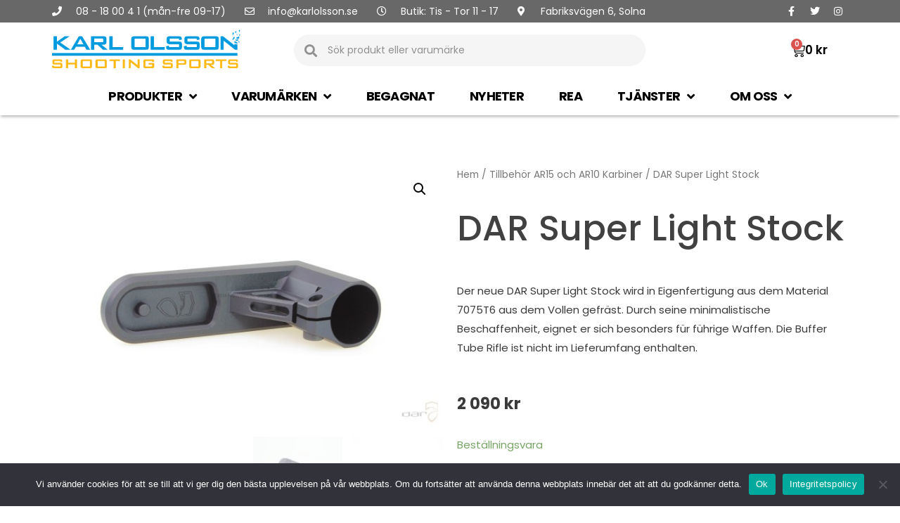

--- FILE ---
content_type: text/html; charset=UTF-8
request_url: https://karlolsson-old.wetail.dev/produkt/dar-super-light-stock/
body_size: 37666
content:
<!DOCTYPE html>
<html lang="sv-SE">
<head>
<meta charset="UTF-8">
<meta name="viewport" content="width=device-width, initial-scale=1">
<link rel="profile" href="https://gmpg.org/xfn/11">

<meta name='robots' content='noindex, nofollow' />

	<!-- This site is optimized with the Yoast SEO plugin v21.8.1 - https://yoast.com/wordpress/plugins/seo/ -->
	<title>DAR Super Light Stock - KARL OLSSON SHOOTING SPORTS</title>
	<meta property="og:locale" content="sv_SE" />
	<meta property="og:type" content="article" />
	<meta property="og:title" content="DAR Super Light Stock - KARL OLSSON SHOOTING SPORTS" />
	<meta property="og:description" content="Der neue DAR Super Light Stock wird in Eigenfertigung aus dem Material 7075T6 aus dem Vollen gefräst. Durch seine minimalistische Beschaffenheit, eignet er sich besonders für führige Waffen. Die Buffer Tube Rifle ist nicht im Lieferumfang enthalten. " />
	<meta property="og:url" content="https://karlolsson-old.wetail.dev/produkt/dar-super-light-stock/" />
	<meta property="og:site_name" content="KARL OLSSON SHOOTING SPORTS" />
	<meta property="article:publisher" content="https://www.facebook.com/karlolssonshootingsports" />
	<meta property="article:modified_time" content="2023-11-09T08:56:49+00:00" />
	<meta property="og:image" content="https://karlolsson-old.wetail.dev/wp-content/uploads/2022/06/DAR_15_IPSC_Stock_single_600x600.jpg" />
	<meta property="og:image:width" content="600" />
	<meta property="og:image:height" content="400" />
	<meta property="og:image:type" content="image/jpeg" />
	<script type="application/ld+json" class="yoast-schema-graph">{"@context":"https://schema.org","@graph":[{"@type":"WebPage","@id":"https://karlolsson-old.wetail.dev/produkt/dar-super-light-stock/","url":"https://karlolsson-old.wetail.dev/produkt/dar-super-light-stock/","name":"DAR Super Light Stock - KARL OLSSON SHOOTING SPORTS","isPartOf":{"@id":"https://karlolsson-old.wetail.dev/#website"},"primaryImageOfPage":{"@id":"https://karlolsson-old.wetail.dev/produkt/dar-super-light-stock/#primaryimage"},"image":{"@id":"https://karlolsson-old.wetail.dev/produkt/dar-super-light-stock/#primaryimage"},"thumbnailUrl":"https://karlolsson-old.wetail.dev/wp-content/uploads/2022/06/DAR_15_IPSC_Stock_single_600x600.jpg","datePublished":"2022-06-01T17:19:56+00:00","dateModified":"2023-11-09T08:56:49+00:00","breadcrumb":{"@id":"https://karlolsson-old.wetail.dev/produkt/dar-super-light-stock/#breadcrumb"},"inLanguage":"sv-SE","potentialAction":[{"@type":"ReadAction","target":["https://karlolsson-old.wetail.dev/produkt/dar-super-light-stock/"]}]},{"@type":"ImageObject","inLanguage":"sv-SE","@id":"https://karlolsson-old.wetail.dev/produkt/dar-super-light-stock/#primaryimage","url":"https://karlolsson-old.wetail.dev/wp-content/uploads/2022/06/DAR_15_IPSC_Stock_single_600x600.jpg","contentUrl":"https://karlolsson-old.wetail.dev/wp-content/uploads/2022/06/DAR_15_IPSC_Stock_single_600x600.jpg","width":600,"height":400},{"@type":"BreadcrumbList","@id":"https://karlolsson-old.wetail.dev/produkt/dar-super-light-stock/#breadcrumb","itemListElement":[{"@type":"ListItem","position":1,"name":"Hem","item":"https://karlolsson-old.wetail.dev/"},{"@type":"ListItem","position":2,"name":"Våra skytteprodukter och varumärken","item":"https://karlolsson-old.wetail.dev/butik/"},{"@type":"ListItem","position":3,"name":"DAR Super Light Stock"}]},{"@type":"WebSite","@id":"https://karlolsson-old.wetail.dev/#website","url":"https://karlolsson-old.wetail.dev/","name":"KARL OLSSON SHOOTING SPORTS","description":"Sportvapen, skyttekläder och skyttetillbehör inom skyttesport","publisher":{"@id":"https://karlolsson-old.wetail.dev/#organization"},"potentialAction":[{"@type":"SearchAction","target":{"@type":"EntryPoint","urlTemplate":"https://karlolsson-old.wetail.dev/?s={search_term_string}"},"query-input":"required name=search_term_string"}],"inLanguage":"sv-SE"},{"@type":"Organization","@id":"https://karlolsson-old.wetail.dev/#organization","name":"Karl Olsson Shooting Sports","url":"https://karlolsson-old.wetail.dev/","logo":{"@type":"ImageObject","inLanguage":"sv-SE","@id":"https://karlolsson-old.wetail.dev/#/schema/logo/image/","url":"https://karlolsson-old.wetail.dev/wp-content/uploads/2020/11/cropped-Karl_Olsson_Logga-1.png","contentUrl":"https://karlolsson-old.wetail.dev/wp-content/uploads/2020/11/cropped-Karl_Olsson_Logga-1.png","width":1920,"height":393,"caption":"Karl Olsson Shooting Sports"},"image":{"@id":"https://karlolsson-old.wetail.dev/#/schema/logo/image/"},"sameAs":["https://www.facebook.com/karlolssonshootingsports","https://www.instagram.com/karlolssonshootingsports/"]}]}</script>
	<!-- / Yoast SEO plugin. -->


<link rel='dns-prefetch' href='//fonts.googleapis.com' />
<link rel="alternate" type="application/rss+xml" title="KARL OLSSON SHOOTING SPORTS &raquo; Webbflöde" href="https://karlolsson-old.wetail.dev/feed/" />
<link rel="alternate" type="application/rss+xml" title="KARL OLSSON SHOOTING SPORTS &raquo; kommentarsflöde" href="https://karlolsson-old.wetail.dev/comments/feed/" />
<script>
window._wpemojiSettings = {"baseUrl":"https:\/\/s.w.org\/images\/core\/emoji\/14.0.0\/72x72\/","ext":".png","svgUrl":"https:\/\/s.w.org\/images\/core\/emoji\/14.0.0\/svg\/","svgExt":".svg","source":{"concatemoji":"https:\/\/karlolsson-old.wetail.dev\/wp-includes\/js\/wp-emoji-release.min.js?ver=6.2.8"}};
/*! This file is auto-generated */
!function(e,a,t){var n,r,o,i=a.createElement("canvas"),p=i.getContext&&i.getContext("2d");function s(e,t){p.clearRect(0,0,i.width,i.height),p.fillText(e,0,0);e=i.toDataURL();return p.clearRect(0,0,i.width,i.height),p.fillText(t,0,0),e===i.toDataURL()}function c(e){var t=a.createElement("script");t.src=e,t.defer=t.type="text/javascript",a.getElementsByTagName("head")[0].appendChild(t)}for(o=Array("flag","emoji"),t.supports={everything:!0,everythingExceptFlag:!0},r=0;r<o.length;r++)t.supports[o[r]]=function(e){if(p&&p.fillText)switch(p.textBaseline="top",p.font="600 32px Arial",e){case"flag":return s("\ud83c\udff3\ufe0f\u200d\u26a7\ufe0f","\ud83c\udff3\ufe0f\u200b\u26a7\ufe0f")?!1:!s("\ud83c\uddfa\ud83c\uddf3","\ud83c\uddfa\u200b\ud83c\uddf3")&&!s("\ud83c\udff4\udb40\udc67\udb40\udc62\udb40\udc65\udb40\udc6e\udb40\udc67\udb40\udc7f","\ud83c\udff4\u200b\udb40\udc67\u200b\udb40\udc62\u200b\udb40\udc65\u200b\udb40\udc6e\u200b\udb40\udc67\u200b\udb40\udc7f");case"emoji":return!s("\ud83e\udef1\ud83c\udffb\u200d\ud83e\udef2\ud83c\udfff","\ud83e\udef1\ud83c\udffb\u200b\ud83e\udef2\ud83c\udfff")}return!1}(o[r]),t.supports.everything=t.supports.everything&&t.supports[o[r]],"flag"!==o[r]&&(t.supports.everythingExceptFlag=t.supports.everythingExceptFlag&&t.supports[o[r]]);t.supports.everythingExceptFlag=t.supports.everythingExceptFlag&&!t.supports.flag,t.DOMReady=!1,t.readyCallback=function(){t.DOMReady=!0},t.supports.everything||(n=function(){t.readyCallback()},a.addEventListener?(a.addEventListener("DOMContentLoaded",n,!1),e.addEventListener("load",n,!1)):(e.attachEvent("onload",n),a.attachEvent("onreadystatechange",function(){"complete"===a.readyState&&t.readyCallback()})),(e=t.source||{}).concatemoji?c(e.concatemoji):e.wpemoji&&e.twemoji&&(c(e.twemoji),c(e.wpemoji)))}(window,document,window._wpemojiSettings);
</script>
<style>
img.wp-smiley,
img.emoji {
	display: inline !important;
	border: none !important;
	box-shadow: none !important;
	height: 1em !important;
	width: 1em !important;
	margin: 0 0.07em !important;
	vertical-align: -0.1em !important;
	background: none !important;
	padding: 0 !important;
}
</style>
	<link rel='stylesheet' id='astra-theme-css-css' href='https://karlolsson-old.wetail.dev/wp-content/themes/astra/assets/css/minified/style.min.css?ver=3.7.10' media='all' />
<style id='astra-theme-css-inline-css'>
html{font-size:93.75%;}a,.page-title{color:#0274be;}a:hover,a:focus{color:#3a3a3a;}body,button,input,select,textarea,.ast-button,.ast-custom-button{font-family:'Poppins',sans-serif;font-weight:400;font-size:15px;font-size:1rem;}blockquote{color:#000000;}h1,.entry-content h1,h2,.entry-content h2,h3,.entry-content h3,h4,.entry-content h4,h5,.entry-content h5,h6,.entry-content h6,.site-title,.site-title a{font-family:'Poppins',sans-serif;font-weight:500;}.site-title{font-size:35px;font-size:2.3333333333333rem;display:block;}.ast-archive-description .ast-archive-title{font-size:40px;font-size:2.6666666666667rem;}.site-header .site-description{font-size:15px;font-size:1rem;display:none;}.entry-title{font-size:40px;font-size:2.6666666666667rem;}h1,.entry-content h1{font-size:40px;font-size:2.6666666666667rem;font-weight:500;font-family:'Poppins',sans-serif;}h2,.entry-content h2{font-size:30px;font-size:2rem;font-weight:400;font-family:'Poppins',sans-serif;}h3,.entry-content h3{font-size:25px;font-size:1.6666666666667rem;font-weight:400;font-family:'Poppins',sans-serif;}h4,.entry-content h4{font-size:20px;font-size:1.3333333333333rem;font-family:'Poppins',sans-serif;}h5,.entry-content h5{font-size:18px;font-size:1.2rem;font-family:'Poppins',sans-serif;}h6,.entry-content h6{font-size:15px;font-size:1rem;font-family:'Poppins',sans-serif;}.ast-single-post .entry-title,.page-title{font-size:30px;font-size:2rem;}::selection{background-color:#0274be;color:#ffffff;}body,h1,.entry-title a,.entry-content h1,h2,.entry-content h2,h3,.entry-content h3,h4,.entry-content h4,h5,.entry-content h5,h6,.entry-content h6{color:#3a3a3a;}.tagcloud a:hover,.tagcloud a:focus,.tagcloud a.current-item{color:#ffffff;border-color:#0274be;background-color:#0274be;}input:focus,input[type="text"]:focus,input[type="email"]:focus,input[type="url"]:focus,input[type="password"]:focus,input[type="reset"]:focus,input[type="search"]:focus,textarea:focus{border-color:#0274be;}input[type="radio"]:checked,input[type=reset],input[type="checkbox"]:checked,input[type="checkbox"]:hover:checked,input[type="checkbox"]:focus:checked,input[type=range]::-webkit-slider-thumb{border-color:#0274be;background-color:#0274be;box-shadow:none;}.site-footer a:hover + .post-count,.site-footer a:focus + .post-count{background:#0274be;border-color:#0274be;}.single .nav-links .nav-previous,.single .nav-links .nav-next{color:#0274be;}.entry-meta,.entry-meta *{line-height:1.45;color:#0274be;}.entry-meta a:hover,.entry-meta a:hover *,.entry-meta a:focus,.entry-meta a:focus *,.page-links > .page-link,.page-links .page-link:hover,.post-navigation a:hover{color:#3a3a3a;}#cat option,.secondary .calendar_wrap thead a,.secondary .calendar_wrap thead a:visited{color:#0274be;}.secondary .calendar_wrap #today,.ast-progress-val span{background:#0274be;}.secondary a:hover + .post-count,.secondary a:focus + .post-count{background:#0274be;border-color:#0274be;}.calendar_wrap #today > a{color:#ffffff;}.page-links .page-link,.single .post-navigation a{color:#0274be;}.widget-title{font-size:21px;font-size:1.4rem;color:#3a3a3a;}.main-header-menu .menu-link,.ast-header-custom-item a{color:#3a3a3a;}.main-header-menu .menu-item:hover > .menu-link,.main-header-menu .menu-item:hover > .ast-menu-toggle,.main-header-menu .ast-masthead-custom-menu-items a:hover,.main-header-menu .menu-item.focus > .menu-link,.main-header-menu .menu-item.focus > .ast-menu-toggle,.main-header-menu .current-menu-item > .menu-link,.main-header-menu .current-menu-ancestor > .menu-link,.main-header-menu .current-menu-item > .ast-menu-toggle,.main-header-menu .current-menu-ancestor > .ast-menu-toggle{color:#0274be;}.header-main-layout-3 .ast-main-header-bar-alignment{margin-right:auto;}.header-main-layout-2 .site-header-section-left .ast-site-identity{text-align:left;}.ast-logo-title-inline .site-logo-img{padding-right:1em;}.site-logo-img img{ transition:all 0.2s linear;}.ast-header-break-point .ast-mobile-menu-buttons-minimal.menu-toggle{background:transparent;color:#0274be;}.ast-header-break-point .ast-mobile-menu-buttons-outline.menu-toggle{background:transparent;border:1px solid #0274be;color:#0274be;}.ast-header-break-point .ast-mobile-menu-buttons-fill.menu-toggle{background:#0274be;}.ast-page-builder-template .hentry {margin: 0;}.ast-page-builder-template .site-content > .ast-container {max-width: 100%;padding: 0;}.ast-page-builder-template .site-content #primary {padding: 0;margin: 0;}.ast-page-builder-template .no-results {text-align: center;margin: 4em auto;}.ast-page-builder-template .ast-pagination {padding: 2em;}.ast-page-builder-template .entry-header.ast-no-title.ast-no-thumbnail {margin-top: 0;}.ast-page-builder-template .entry-header.ast-header-without-markup {margin-top: 0;margin-bottom: 0;}.ast-page-builder-template .entry-header.ast-no-title.ast-no-meta {margin-bottom: 0;}.ast-page-builder-template.single .post-navigation {padding-bottom: 2em;}.ast-page-builder-template.single-post .site-content > .ast-container {max-width: 100%;}.ast-page-builder-template .entry-header {margin-top: 4em;margin-left: auto;margin-right: auto;padding-left: 20px;padding-right: 20px;}.ast-page-builder-template .ast-archive-description {margin-top: 4em;margin-left: auto;margin-right: auto;padding-left: 20px;padding-right: 20px;}.single.ast-page-builder-template .entry-header {padding-left: 20px;padding-right: 20px;}.ast-page-builder-template.ast-no-sidebar .entry-content .alignwide {margin-left: 0;margin-right: 0;}.footer-adv .footer-adv-overlay{border-top-style:solid;border-top-width:2px;border-top-color:#7a7a7a;}.wp-block-buttons.aligncenter{justify-content:center;}@media (min-width:1200px){.wp-block-group .has-background{padding:20px;}}@media (min-width:1200px){.ast-page-builder-template.ast-no-sidebar .entry-content .wp-block-cover.alignwide,.ast-page-builder-template.ast-no-sidebar .entry-content .wp-block-cover.alignfull{padding-right:0;padding-left:0;}}@media (min-width:1200px){.wp-block-cover-image.alignwide .wp-block-cover__inner-container,.wp-block-cover.alignwide .wp-block-cover__inner-container,.wp-block-cover-image.alignfull .wp-block-cover__inner-container,.wp-block-cover.alignfull .wp-block-cover__inner-container{width:100%;}}@media (max-width:921px){.ast-separate-container .ast-article-post,.ast-separate-container .ast-article-single{padding:1.5em 2.14em;}.ast-separate-container #primary,.ast-separate-container #secondary{padding:1.5em 0;}#primary,#secondary{padding:1.5em 0;margin:0;}.ast-left-sidebar #content > .ast-container{display:flex;flex-direction:column-reverse;width:100%;}.ast-author-box img.avatar{margin:20px 0 0 0;}}@media (min-width:922px){.ast-separate-container.ast-right-sidebar #primary,.ast-separate-container.ast-left-sidebar #primary{border:0;}.search-no-results.ast-separate-container #primary{margin-bottom:4em;}}.wp-block-button .wp-block-button__link{color:#ffffff;}.wp-block-button .wp-block-button__link:hover,.wp-block-button .wp-block-button__link:focus{color:#ffffff;background-color:#3a3a3a;border-color:#3a3a3a;}.wp-block-button .wp-block-button__link{border-style:solid;border-top-width:0;border-right-width:0;border-left-width:0;border-bottom-width:0;border-color:#0274be;background-color:#0274be;color:#ffffff;font-family:inherit;font-weight:inherit;line-height:1;border-radius:2px;}.wp-block-buttons .wp-block-button .wp-block-button__link{padding-top:10px;padding-right:40px;padding-bottom:10px;padding-left:40px;}.menu-toggle,button,.ast-button,.ast-custom-button,.button,input#submit,input[type="button"],input[type="submit"],input[type="reset"]{border-style:solid;border-top-width:0;border-right-width:0;border-left-width:0;border-bottom-width:0;color:#ffffff;border-color:#0274be;background-color:#0274be;border-radius:2px;padding-top:10px;padding-right:40px;padding-bottom:10px;padding-left:40px;font-family:inherit;font-weight:inherit;line-height:1;}button:focus,.menu-toggle:hover,button:hover,.ast-button:hover,.ast-custom-button:hover .button:hover,.ast-custom-button:hover ,input[type=reset]:hover,input[type=reset]:focus,input#submit:hover,input#submit:focus,input[type="button"]:hover,input[type="button"]:focus,input[type="submit"]:hover,input[type="submit"]:focus{color:#ffffff;background-color:#3a3a3a;border-color:#3a3a3a;}@media (min-width:544px){.ast-container{max-width:100%;}}@media (max-width:544px){.ast-separate-container .ast-article-post,.ast-separate-container .ast-article-single,.ast-separate-container .comments-title,.ast-separate-container .ast-archive-description{padding:1.5em 1em;}.ast-separate-container #content .ast-container{padding-left:0.54em;padding-right:0.54em;}.ast-separate-container .ast-comment-list li.depth-1{padding:1.5em 1em;margin-bottom:1.5em;}.ast-separate-container .ast-comment-list .bypostauthor{padding:.5em;}.ast-search-menu-icon.ast-dropdown-active .search-field{width:170px;}.site-branding img,.site-header .site-logo-img .custom-logo-link img{max-width:100%;}}@media (max-width:921px){.ast-mobile-header-stack .main-header-bar .ast-search-menu-icon{display:inline-block;}.ast-header-break-point.ast-header-custom-item-outside .ast-mobile-header-stack .main-header-bar .ast-search-icon{margin:0;}.ast-comment-avatar-wrap img{max-width:2.5em;}.ast-separate-container .ast-comment-list li.depth-1{padding:1.5em 2.14em;}.ast-separate-container .comment-respond{padding:2em 2.14em;}.ast-comment-meta{padding:0 1.8888em 1.3333em;}}@media (min-width:545px){.ast-page-builder-template .comments-area,.single.ast-page-builder-template .entry-header,.single.ast-page-builder-template .post-navigation,.single.ast-page-builder-template .ast-single-related-posts-container{max-width:1240px;margin-left:auto;margin-right:auto;}}body,.ast-separate-container{background-color:#ffffff;;background-image:none;;}.ast-no-sidebar.ast-separate-container .entry-content .alignfull {margin-left: -6.67em;margin-right: -6.67em;width: auto;}@media (max-width: 1200px) {.ast-no-sidebar.ast-separate-container .entry-content .alignfull {margin-left: -2.4em;margin-right: -2.4em;}}@media (max-width: 768px) {.ast-no-sidebar.ast-separate-container .entry-content .alignfull {margin-left: -2.14em;margin-right: -2.14em;}}@media (max-width: 544px) {.ast-no-sidebar.ast-separate-container .entry-content .alignfull {margin-left: -1em;margin-right: -1em;}}.ast-no-sidebar.ast-separate-container .entry-content .alignwide {margin-left: -20px;margin-right: -20px;}.ast-no-sidebar.ast-separate-container .entry-content .wp-block-column .alignfull,.ast-no-sidebar.ast-separate-container .entry-content .wp-block-column .alignwide {margin-left: auto;margin-right: auto;width: 100%;}@media (max-width:921px){.site-title{display:block;}.ast-archive-description .ast-archive-title{font-size:40px;}.site-header .site-description{display:none;}.entry-title{font-size:30px;}h1,.entry-content h1{font-size:30px;}h2,.entry-content h2{font-size:25px;}h3,.entry-content h3{font-size:20px;}.ast-single-post .entry-title,.page-title{font-size:30px;}}@media (max-width:544px){.site-title{display:block;}.ast-archive-description .ast-archive-title{font-size:40px;}.site-header .site-description{display:none;}.entry-title{font-size:30px;}h1,.entry-content h1{font-size:30px;}h2,.entry-content h2{font-size:25px;}h3,.entry-content h3{font-size:20px;}.ast-single-post .entry-title,.page-title{font-size:30px;}}@media (max-width:921px){html{font-size:85.5%;}}@media (max-width:544px){html{font-size:85.5%;}}@media (min-width:922px){.ast-container{max-width:1240px;}}@font-face {font-family: "Astra";src: url(https://karlolsson-old.wetail.dev/wp-content/themes/astra/assets/fonts/astra.woff) format("woff"),url(https://karlolsson-old.wetail.dev/wp-content/themes/astra/assets/fonts/astra.ttf) format("truetype"),url(https://karlolsson-old.wetail.dev/wp-content/themes/astra/assets/fonts/astra.svg#astra) format("svg");font-weight: normal;font-style: normal;font-display: fallback;}@media (max-width:921px) {.main-header-bar .main-header-bar-navigation{display:none;}}.ast-desktop .main-header-menu.submenu-with-border .sub-menu,.ast-desktop .main-header-menu.submenu-with-border .astra-full-megamenu-wrapper{border-color:#0274be;}.ast-desktop .main-header-menu.submenu-with-border .sub-menu{border-top-width:2px;border-right-width:0px;border-left-width:0px;border-bottom-width:0px;border-style:solid;}.ast-desktop .main-header-menu.submenu-with-border .sub-menu .sub-menu{top:-2px;}.ast-desktop .main-header-menu.submenu-with-border .sub-menu .menu-link,.ast-desktop .main-header-menu.submenu-with-border .children .menu-link{border-bottom-width:0px;border-style:solid;border-color:#eaeaea;}@media (min-width:922px){.main-header-menu .sub-menu .menu-item.ast-left-align-sub-menu:hover > .sub-menu,.main-header-menu .sub-menu .menu-item.ast-left-align-sub-menu.focus > .sub-menu{margin-left:-0px;}}.ast-small-footer{border-top-style:solid;border-top-width:1px;border-top-color:#7a7a7a;}.ast-small-footer-wrap{text-align:center;}.ast-header-break-point.ast-header-custom-item-inside .main-header-bar .main-header-bar-navigation .ast-search-icon {display: none;}.ast-header-break-point.ast-header-custom-item-inside .main-header-bar .ast-search-menu-icon .search-form {padding: 0;display: block;overflow: hidden;}.ast-header-break-point .ast-header-custom-item .widget:last-child {margin-bottom: 1em;}.ast-header-custom-item .widget {margin: 0.5em;display: inline-block;vertical-align: middle;}.ast-header-custom-item .widget p {margin-bottom: 0;}.ast-header-custom-item .widget li {width: auto;}.ast-header-custom-item-inside .button-custom-menu-item .menu-link {display: none;}.ast-header-custom-item-inside.ast-header-break-point .button-custom-menu-item .ast-custom-button-link {display: none;}.ast-header-custom-item-inside.ast-header-break-point .button-custom-menu-item .menu-link {display: block;}.ast-header-break-point.ast-header-custom-item-outside .main-header-bar .ast-search-icon {margin-right: 1em;}.ast-header-break-point.ast-header-custom-item-inside .main-header-bar .ast-search-menu-icon .search-field,.ast-header-break-point.ast-header-custom-item-inside .main-header-bar .ast-search-menu-icon.ast-inline-search .search-field {width: 100%;padding-right: 5.5em;}.ast-header-break-point.ast-header-custom-item-inside .main-header-bar .ast-search-menu-icon .search-submit {display: block;position: absolute;height: 100%;top: 0;right: 0;padding: 0 1em;border-radius: 0;}.ast-header-break-point .ast-header-custom-item .ast-masthead-custom-menu-items {padding-left: 20px;padding-right: 20px;margin-bottom: 1em;margin-top: 1em;}.ast-header-custom-item-inside.ast-header-break-point .button-custom-menu-item {padding-left: 0;padding-right: 0;margin-top: 0;margin-bottom: 0;}.astra-icon-down_arrow::after {content: "\e900";font-family: Astra;}.astra-icon-close::after {content: "\e5cd";font-family: Astra;}.astra-icon-drag_handle::after {content: "\e25d";font-family: Astra;}.astra-icon-format_align_justify::after {content: "\e235";font-family: Astra;}.astra-icon-menu::after {content: "\e5d2";font-family: Astra;}.astra-icon-reorder::after {content: "\e8fe";font-family: Astra;}.astra-icon-search::after {content: "\e8b6";font-family: Astra;}.astra-icon-zoom_in::after {content: "\e56b";font-family: Astra;}.astra-icon-check-circle::after {content: "\e901";font-family: Astra;}.astra-icon-shopping-cart::after {content: "\f07a";font-family: Astra;}.astra-icon-shopping-bag::after {content: "\f290";font-family: Astra;}.astra-icon-shopping-basket::after {content: "\f291";font-family: Astra;}.astra-icon-circle-o::after {content: "\e903";font-family: Astra;}.astra-icon-certificate::after {content: "\e902";font-family: Astra;}blockquote {padding: 1.2em;}:root .has-ast-global-color-0-color{color:var(--ast-global-color-0);}:root .has-ast-global-color-0-background-color{background-color:var(--ast-global-color-0);}:root .wp-block-button .has-ast-global-color-0-color{color:var(--ast-global-color-0);}:root .wp-block-button .has-ast-global-color-0-background-color{background-color:var(--ast-global-color-0);}:root .has-ast-global-color-1-color{color:var(--ast-global-color-1);}:root .has-ast-global-color-1-background-color{background-color:var(--ast-global-color-1);}:root .wp-block-button .has-ast-global-color-1-color{color:var(--ast-global-color-1);}:root .wp-block-button .has-ast-global-color-1-background-color{background-color:var(--ast-global-color-1);}:root .has-ast-global-color-2-color{color:var(--ast-global-color-2);}:root .has-ast-global-color-2-background-color{background-color:var(--ast-global-color-2);}:root .wp-block-button .has-ast-global-color-2-color{color:var(--ast-global-color-2);}:root .wp-block-button .has-ast-global-color-2-background-color{background-color:var(--ast-global-color-2);}:root .has-ast-global-color-3-color{color:var(--ast-global-color-3);}:root .has-ast-global-color-3-background-color{background-color:var(--ast-global-color-3);}:root .wp-block-button .has-ast-global-color-3-color{color:var(--ast-global-color-3);}:root .wp-block-button .has-ast-global-color-3-background-color{background-color:var(--ast-global-color-3);}:root .has-ast-global-color-4-color{color:var(--ast-global-color-4);}:root .has-ast-global-color-4-background-color{background-color:var(--ast-global-color-4);}:root .wp-block-button .has-ast-global-color-4-color{color:var(--ast-global-color-4);}:root .wp-block-button .has-ast-global-color-4-background-color{background-color:var(--ast-global-color-4);}:root .has-ast-global-color-5-color{color:var(--ast-global-color-5);}:root .has-ast-global-color-5-background-color{background-color:var(--ast-global-color-5);}:root .wp-block-button .has-ast-global-color-5-color{color:var(--ast-global-color-5);}:root .wp-block-button .has-ast-global-color-5-background-color{background-color:var(--ast-global-color-5);}:root .has-ast-global-color-6-color{color:var(--ast-global-color-6);}:root .has-ast-global-color-6-background-color{background-color:var(--ast-global-color-6);}:root .wp-block-button .has-ast-global-color-6-color{color:var(--ast-global-color-6);}:root .wp-block-button .has-ast-global-color-6-background-color{background-color:var(--ast-global-color-6);}:root .has-ast-global-color-7-color{color:var(--ast-global-color-7);}:root .has-ast-global-color-7-background-color{background-color:var(--ast-global-color-7);}:root .wp-block-button .has-ast-global-color-7-color{color:var(--ast-global-color-7);}:root .wp-block-button .has-ast-global-color-7-background-color{background-color:var(--ast-global-color-7);}:root .has-ast-global-color-8-color{color:var(--ast-global-color-8);}:root .has-ast-global-color-8-background-color{background-color:var(--ast-global-color-8);}:root .wp-block-button .has-ast-global-color-8-color{color:var(--ast-global-color-8);}:root .wp-block-button .has-ast-global-color-8-background-color{background-color:var(--ast-global-color-8);}:root{--ast-global-color-0:#0170B9;--ast-global-color-1:#3a3a3a;--ast-global-color-2:#3a3a3a;--ast-global-color-3:#4B4F58;--ast-global-color-4:#F5F5F5;--ast-global-color-5:#FFFFFF;--ast-global-color-6:#F2F5F7;--ast-global-color-7:#424242;--ast-global-color-8:#000000;}.ast-breadcrumbs .trail-browse,.ast-breadcrumbs .trail-items,.ast-breadcrumbs .trail-items li{display:inline-block;margin:0;padding:0;border:none;background:inherit;text-indent:0;}.ast-breadcrumbs .trail-browse{font-size:inherit;font-style:inherit;font-weight:inherit;color:inherit;}.ast-breadcrumbs .trail-items{list-style:none;}.trail-items li::after{padding:0 0.3em;content:"\00bb";}.trail-items li:last-of-type::after{display:none;}.elementor-template-full-width .ast-container{display:block;}@media (max-width:544px){.elementor-element .elementor-wc-products .woocommerce[class*="columns-"] ul.products li.product{width:auto;margin:0;}.elementor-element .woocommerce .woocommerce-result-count{float:none;}}.ast-header-break-point .main-header-bar{border-bottom-width:1px;}@media (min-width:922px){.main-header-bar{border-bottom-width:1px;}}.main-header-menu .menu-item, #astra-footer-menu .menu-item, .main-header-bar .ast-masthead-custom-menu-items{-js-display:flex;display:flex;-webkit-box-pack:center;-webkit-justify-content:center;-moz-box-pack:center;-ms-flex-pack:center;justify-content:center;-webkit-box-orient:vertical;-webkit-box-direction:normal;-webkit-flex-direction:column;-moz-box-orient:vertical;-moz-box-direction:normal;-ms-flex-direction:column;flex-direction:column;}.main-header-menu > .menu-item > .menu-link, #astra-footer-menu > .menu-item > .menu-link{height:100%;-webkit-box-align:center;-webkit-align-items:center;-moz-box-align:center;-ms-flex-align:center;align-items:center;-js-display:flex;display:flex;}.ast-primary-menu-disabled .main-header-bar .ast-masthead-custom-menu-items{flex:unset;}.main-header-menu .sub-menu .menu-item.menu-item-has-children > .menu-link:after{position:absolute;right:1em;top:50%;transform:translate(0,-50%) rotate(270deg);}.ast-header-break-point .main-header-bar .main-header-bar-navigation .page_item_has_children > .ast-menu-toggle::before, .ast-header-break-point .main-header-bar .main-header-bar-navigation .menu-item-has-children > .ast-menu-toggle::before, .ast-mobile-popup-drawer .main-header-bar-navigation .menu-item-has-children>.ast-menu-toggle::before, .ast-header-break-point .ast-mobile-header-wrap .main-header-bar-navigation .menu-item-has-children > .ast-menu-toggle::before{font-weight:bold;content:"\e900";font-family:Astra;text-decoration:inherit;display:inline-block;}.ast-header-break-point .main-navigation ul.sub-menu .menu-item .menu-link:before{content:"\e900";font-family:Astra;font-size:.65em;text-decoration:inherit;display:inline-block;transform:translate(0, -2px) rotateZ(270deg);margin-right:5px;}.widget_search .search-form:after{font-family:Astra;font-size:1.2em;font-weight:normal;content:"\e8b6";position:absolute;top:50%;right:15px;transform:translate(0, -50%);}.astra-search-icon::before{content:"\e8b6";font-family:Astra;font-style:normal;font-weight:normal;text-decoration:inherit;text-align:center;-webkit-font-smoothing:antialiased;-moz-osx-font-smoothing:grayscale;z-index:3;}.main-header-bar .main-header-bar-navigation .page_item_has_children > a:after, .main-header-bar .main-header-bar-navigation .menu-item-has-children > a:after, .site-header-focus-item .main-header-bar-navigation .menu-item-has-children > .menu-link:after{content:"\e900";display:inline-block;font-family:Astra;font-size:.6rem;font-weight:bold;text-rendering:auto;-webkit-font-smoothing:antialiased;-moz-osx-font-smoothing:grayscale;margin-left:10px;line-height:normal;}.ast-mobile-popup-drawer .main-header-bar-navigation .ast-submenu-expanded>.ast-menu-toggle::before{transform:rotateX(180deg);}.ast-header-break-point .main-header-bar-navigation .menu-item-has-children > .menu-link:after{display:none;}.ast-separate-container .blog-layout-1, .ast-separate-container .blog-layout-2, .ast-separate-container .blog-layout-3{background-color:transparent;background-image:none;}.ast-separate-container .ast-article-post{background-color:var(--ast-global-color-5);;}@media (max-width:921px){.ast-separate-container .ast-article-post{background-color:var(--ast-global-color-5);;}}@media (max-width:544px){.ast-separate-container .ast-article-post{background-color:var(--ast-global-color-5);;}}.ast-separate-container .ast-article-single:not(.ast-related-post), .ast-separate-container .comments-area .comment-respond,.ast-separate-container .comments-area .ast-comment-list li, .ast-separate-container .ast-woocommerce-container, .ast-separate-container .error-404, .ast-separate-container .no-results, .single.ast-separate-container .ast-author-meta, .ast-separate-container .related-posts-title-wrapper, .ast-separate-container.ast-two-container #secondary .widget,.ast-separate-container .comments-count-wrapper, .ast-box-layout.ast-plain-container .site-content,.ast-padded-layout.ast-plain-container .site-content, .ast-separate-container .comments-area .comments-title{background-color:var(--ast-global-color-5);;}@media (max-width:921px){.ast-separate-container .ast-article-single:not(.ast-related-post), .ast-separate-container .comments-area .comment-respond,.ast-separate-container .comments-area .ast-comment-list li, .ast-separate-container .ast-woocommerce-container, .ast-separate-container .error-404, .ast-separate-container .no-results, .single.ast-separate-container .ast-author-meta, .ast-separate-container .related-posts-title-wrapper, .ast-separate-container.ast-two-container #secondary .widget,.ast-separate-container .comments-count-wrapper, .ast-box-layout.ast-plain-container .site-content,.ast-padded-layout.ast-plain-container .site-content, .ast-separate-container .comments-area .comments-title{background-color:var(--ast-global-color-5);;}}@media (max-width:544px){.ast-separate-container .ast-article-single:not(.ast-related-post), .ast-separate-container .comments-area .comment-respond,.ast-separate-container .comments-area .ast-comment-list li, .ast-separate-container .ast-woocommerce-container, .ast-separate-container .error-404, .ast-separate-container .no-results, .single.ast-separate-container .ast-author-meta, .ast-separate-container .related-posts-title-wrapper, .ast-separate-container.ast-two-container #secondary .widget,.ast-separate-container .comments-count-wrapper, .ast-box-layout.ast-plain-container .site-content,.ast-padded-layout.ast-plain-container .site-content, .ast-separate-container .comments-area .comments-title{background-color:var(--ast-global-color-5);;}}:root{--e-global-color-astglobalcolor0:#0170B9;--e-global-color-astglobalcolor1:#3a3a3a;--e-global-color-astglobalcolor2:#3a3a3a;--e-global-color-astglobalcolor3:#4B4F58;--e-global-color-astglobalcolor4:#F5F5F5;--e-global-color-astglobalcolor5:#FFFFFF;--e-global-color-astglobalcolor6:#F2F5F7;--e-global-color-astglobalcolor7:#424242;--e-global-color-astglobalcolor8:#000000;}
</style>
<link rel='stylesheet' id='astra-google-fonts-css' href='https://fonts.googleapis.com/css?family=Poppins%3A400%2C%2C500&#038;display=fallback&#038;ver=3.7.10' media='all' />
<link rel='stylesheet' id='astra-menu-animation-css' href='https://karlolsson-old.wetail.dev/wp-content/themes/astra/assets/css/minified/menu-animation.min.css?ver=3.7.10' media='all' />
<link rel='stylesheet' id='wp-block-library-css' href='https://karlolsson-old.wetail.dev/wp-includes/css/dist/block-library/style.min.css?ver=6.2.8' media='all' />
<style id='global-styles-inline-css'>
body{--wp--preset--color--black: #000000;--wp--preset--color--cyan-bluish-gray: #abb8c3;--wp--preset--color--white: #ffffff;--wp--preset--color--pale-pink: #f78da7;--wp--preset--color--vivid-red: #cf2e2e;--wp--preset--color--luminous-vivid-orange: #ff6900;--wp--preset--color--luminous-vivid-amber: #fcb900;--wp--preset--color--light-green-cyan: #7bdcb5;--wp--preset--color--vivid-green-cyan: #00d084;--wp--preset--color--pale-cyan-blue: #8ed1fc;--wp--preset--color--vivid-cyan-blue: #0693e3;--wp--preset--color--vivid-purple: #9b51e0;--wp--preset--color--ast-global-color-0: var(--ast-global-color-0);--wp--preset--color--ast-global-color-1: var(--ast-global-color-1);--wp--preset--color--ast-global-color-2: var(--ast-global-color-2);--wp--preset--color--ast-global-color-3: var(--ast-global-color-3);--wp--preset--color--ast-global-color-4: var(--ast-global-color-4);--wp--preset--color--ast-global-color-5: var(--ast-global-color-5);--wp--preset--color--ast-global-color-6: var(--ast-global-color-6);--wp--preset--color--ast-global-color-7: var(--ast-global-color-7);--wp--preset--color--ast-global-color-8: var(--ast-global-color-8);--wp--preset--gradient--vivid-cyan-blue-to-vivid-purple: linear-gradient(135deg,rgba(6,147,227,1) 0%,rgb(155,81,224) 100%);--wp--preset--gradient--light-green-cyan-to-vivid-green-cyan: linear-gradient(135deg,rgb(122,220,180) 0%,rgb(0,208,130) 100%);--wp--preset--gradient--luminous-vivid-amber-to-luminous-vivid-orange: linear-gradient(135deg,rgba(252,185,0,1) 0%,rgba(255,105,0,1) 100%);--wp--preset--gradient--luminous-vivid-orange-to-vivid-red: linear-gradient(135deg,rgba(255,105,0,1) 0%,rgb(207,46,46) 100%);--wp--preset--gradient--very-light-gray-to-cyan-bluish-gray: linear-gradient(135deg,rgb(238,238,238) 0%,rgb(169,184,195) 100%);--wp--preset--gradient--cool-to-warm-spectrum: linear-gradient(135deg,rgb(74,234,220) 0%,rgb(151,120,209) 20%,rgb(207,42,186) 40%,rgb(238,44,130) 60%,rgb(251,105,98) 80%,rgb(254,248,76) 100%);--wp--preset--gradient--blush-light-purple: linear-gradient(135deg,rgb(255,206,236) 0%,rgb(152,150,240) 100%);--wp--preset--gradient--blush-bordeaux: linear-gradient(135deg,rgb(254,205,165) 0%,rgb(254,45,45) 50%,rgb(107,0,62) 100%);--wp--preset--gradient--luminous-dusk: linear-gradient(135deg,rgb(255,203,112) 0%,rgb(199,81,192) 50%,rgb(65,88,208) 100%);--wp--preset--gradient--pale-ocean: linear-gradient(135deg,rgb(255,245,203) 0%,rgb(182,227,212) 50%,rgb(51,167,181) 100%);--wp--preset--gradient--electric-grass: linear-gradient(135deg,rgb(202,248,128) 0%,rgb(113,206,126) 100%);--wp--preset--gradient--midnight: linear-gradient(135deg,rgb(2,3,129) 0%,rgb(40,116,252) 100%);--wp--preset--duotone--dark-grayscale: url('#wp-duotone-dark-grayscale');--wp--preset--duotone--grayscale: url('#wp-duotone-grayscale');--wp--preset--duotone--purple-yellow: url('#wp-duotone-purple-yellow');--wp--preset--duotone--blue-red: url('#wp-duotone-blue-red');--wp--preset--duotone--midnight: url('#wp-duotone-midnight');--wp--preset--duotone--magenta-yellow: url('#wp-duotone-magenta-yellow');--wp--preset--duotone--purple-green: url('#wp-duotone-purple-green');--wp--preset--duotone--blue-orange: url('#wp-duotone-blue-orange');--wp--preset--font-size--small: 13px;--wp--preset--font-size--medium: 20px;--wp--preset--font-size--large: 36px;--wp--preset--font-size--x-large: 42px;--wp--preset--spacing--20: 0.44rem;--wp--preset--spacing--30: 0.67rem;--wp--preset--spacing--40: 1rem;--wp--preset--spacing--50: 1.5rem;--wp--preset--spacing--60: 2.25rem;--wp--preset--spacing--70: 3.38rem;--wp--preset--spacing--80: 5.06rem;--wp--preset--shadow--natural: 6px 6px 9px rgba(0, 0, 0, 0.2);--wp--preset--shadow--deep: 12px 12px 50px rgba(0, 0, 0, 0.4);--wp--preset--shadow--sharp: 6px 6px 0px rgba(0, 0, 0, 0.2);--wp--preset--shadow--outlined: 6px 6px 0px -3px rgba(255, 255, 255, 1), 6px 6px rgba(0, 0, 0, 1);--wp--preset--shadow--crisp: 6px 6px 0px rgba(0, 0, 0, 1);}body { margin: 0;--wp--style--global--content-size: var(--ast-content-width-size);--wp--style--global--wide-size: 1200px; }.wp-site-blocks > .alignleft { float: left; margin-right: 2em; }.wp-site-blocks > .alignright { float: right; margin-left: 2em; }.wp-site-blocks > .aligncenter { justify-content: center; margin-left: auto; margin-right: auto; }:where(.is-layout-flex){gap: 0.5em;}body .is-layout-flow > .alignleft{float: left;margin-inline-start: 0;margin-inline-end: 2em;}body .is-layout-flow > .alignright{float: right;margin-inline-start: 2em;margin-inline-end: 0;}body .is-layout-flow > .aligncenter{margin-left: auto !important;margin-right: auto !important;}body .is-layout-constrained > .alignleft{float: left;margin-inline-start: 0;margin-inline-end: 2em;}body .is-layout-constrained > .alignright{float: right;margin-inline-start: 2em;margin-inline-end: 0;}body .is-layout-constrained > .aligncenter{margin-left: auto !important;margin-right: auto !important;}body .is-layout-constrained > :where(:not(.alignleft):not(.alignright):not(.alignfull)){max-width: var(--wp--style--global--content-size);margin-left: auto !important;margin-right: auto !important;}body .is-layout-constrained > .alignwide{max-width: var(--wp--style--global--wide-size);}body .is-layout-flex{display: flex;}body .is-layout-flex{flex-wrap: wrap;align-items: center;}body .is-layout-flex > *{margin: 0;}body{padding-top: 0px;padding-right: 0px;padding-bottom: 0px;padding-left: 0px;}a:where(:not(.wp-element-button)){text-decoration: underline;}.wp-element-button, .wp-block-button__link{background-color: #32373c;border-width: 0;color: #fff;font-family: inherit;font-size: inherit;line-height: inherit;padding: calc(0.667em + 2px) calc(1.333em + 2px);text-decoration: none;}.has-black-color{color: var(--wp--preset--color--black) !important;}.has-cyan-bluish-gray-color{color: var(--wp--preset--color--cyan-bluish-gray) !important;}.has-white-color{color: var(--wp--preset--color--white) !important;}.has-pale-pink-color{color: var(--wp--preset--color--pale-pink) !important;}.has-vivid-red-color{color: var(--wp--preset--color--vivid-red) !important;}.has-luminous-vivid-orange-color{color: var(--wp--preset--color--luminous-vivid-orange) !important;}.has-luminous-vivid-amber-color{color: var(--wp--preset--color--luminous-vivid-amber) !important;}.has-light-green-cyan-color{color: var(--wp--preset--color--light-green-cyan) !important;}.has-vivid-green-cyan-color{color: var(--wp--preset--color--vivid-green-cyan) !important;}.has-pale-cyan-blue-color{color: var(--wp--preset--color--pale-cyan-blue) !important;}.has-vivid-cyan-blue-color{color: var(--wp--preset--color--vivid-cyan-blue) !important;}.has-vivid-purple-color{color: var(--wp--preset--color--vivid-purple) !important;}.has-ast-global-color-0-color{color: var(--wp--preset--color--ast-global-color-0) !important;}.has-ast-global-color-1-color{color: var(--wp--preset--color--ast-global-color-1) !important;}.has-ast-global-color-2-color{color: var(--wp--preset--color--ast-global-color-2) !important;}.has-ast-global-color-3-color{color: var(--wp--preset--color--ast-global-color-3) !important;}.has-ast-global-color-4-color{color: var(--wp--preset--color--ast-global-color-4) !important;}.has-ast-global-color-5-color{color: var(--wp--preset--color--ast-global-color-5) !important;}.has-ast-global-color-6-color{color: var(--wp--preset--color--ast-global-color-6) !important;}.has-ast-global-color-7-color{color: var(--wp--preset--color--ast-global-color-7) !important;}.has-ast-global-color-8-color{color: var(--wp--preset--color--ast-global-color-8) !important;}.has-black-background-color{background-color: var(--wp--preset--color--black) !important;}.has-cyan-bluish-gray-background-color{background-color: var(--wp--preset--color--cyan-bluish-gray) !important;}.has-white-background-color{background-color: var(--wp--preset--color--white) !important;}.has-pale-pink-background-color{background-color: var(--wp--preset--color--pale-pink) !important;}.has-vivid-red-background-color{background-color: var(--wp--preset--color--vivid-red) !important;}.has-luminous-vivid-orange-background-color{background-color: var(--wp--preset--color--luminous-vivid-orange) !important;}.has-luminous-vivid-amber-background-color{background-color: var(--wp--preset--color--luminous-vivid-amber) !important;}.has-light-green-cyan-background-color{background-color: var(--wp--preset--color--light-green-cyan) !important;}.has-vivid-green-cyan-background-color{background-color: var(--wp--preset--color--vivid-green-cyan) !important;}.has-pale-cyan-blue-background-color{background-color: var(--wp--preset--color--pale-cyan-blue) !important;}.has-vivid-cyan-blue-background-color{background-color: var(--wp--preset--color--vivid-cyan-blue) !important;}.has-vivid-purple-background-color{background-color: var(--wp--preset--color--vivid-purple) !important;}.has-ast-global-color-0-background-color{background-color: var(--wp--preset--color--ast-global-color-0) !important;}.has-ast-global-color-1-background-color{background-color: var(--wp--preset--color--ast-global-color-1) !important;}.has-ast-global-color-2-background-color{background-color: var(--wp--preset--color--ast-global-color-2) !important;}.has-ast-global-color-3-background-color{background-color: var(--wp--preset--color--ast-global-color-3) !important;}.has-ast-global-color-4-background-color{background-color: var(--wp--preset--color--ast-global-color-4) !important;}.has-ast-global-color-5-background-color{background-color: var(--wp--preset--color--ast-global-color-5) !important;}.has-ast-global-color-6-background-color{background-color: var(--wp--preset--color--ast-global-color-6) !important;}.has-ast-global-color-7-background-color{background-color: var(--wp--preset--color--ast-global-color-7) !important;}.has-ast-global-color-8-background-color{background-color: var(--wp--preset--color--ast-global-color-8) !important;}.has-black-border-color{border-color: var(--wp--preset--color--black) !important;}.has-cyan-bluish-gray-border-color{border-color: var(--wp--preset--color--cyan-bluish-gray) !important;}.has-white-border-color{border-color: var(--wp--preset--color--white) !important;}.has-pale-pink-border-color{border-color: var(--wp--preset--color--pale-pink) !important;}.has-vivid-red-border-color{border-color: var(--wp--preset--color--vivid-red) !important;}.has-luminous-vivid-orange-border-color{border-color: var(--wp--preset--color--luminous-vivid-orange) !important;}.has-luminous-vivid-amber-border-color{border-color: var(--wp--preset--color--luminous-vivid-amber) !important;}.has-light-green-cyan-border-color{border-color: var(--wp--preset--color--light-green-cyan) !important;}.has-vivid-green-cyan-border-color{border-color: var(--wp--preset--color--vivid-green-cyan) !important;}.has-pale-cyan-blue-border-color{border-color: var(--wp--preset--color--pale-cyan-blue) !important;}.has-vivid-cyan-blue-border-color{border-color: var(--wp--preset--color--vivid-cyan-blue) !important;}.has-vivid-purple-border-color{border-color: var(--wp--preset--color--vivid-purple) !important;}.has-ast-global-color-0-border-color{border-color: var(--wp--preset--color--ast-global-color-0) !important;}.has-ast-global-color-1-border-color{border-color: var(--wp--preset--color--ast-global-color-1) !important;}.has-ast-global-color-2-border-color{border-color: var(--wp--preset--color--ast-global-color-2) !important;}.has-ast-global-color-3-border-color{border-color: var(--wp--preset--color--ast-global-color-3) !important;}.has-ast-global-color-4-border-color{border-color: var(--wp--preset--color--ast-global-color-4) !important;}.has-ast-global-color-5-border-color{border-color: var(--wp--preset--color--ast-global-color-5) !important;}.has-ast-global-color-6-border-color{border-color: var(--wp--preset--color--ast-global-color-6) !important;}.has-ast-global-color-7-border-color{border-color: var(--wp--preset--color--ast-global-color-7) !important;}.has-ast-global-color-8-border-color{border-color: var(--wp--preset--color--ast-global-color-8) !important;}.has-vivid-cyan-blue-to-vivid-purple-gradient-background{background: var(--wp--preset--gradient--vivid-cyan-blue-to-vivid-purple) !important;}.has-light-green-cyan-to-vivid-green-cyan-gradient-background{background: var(--wp--preset--gradient--light-green-cyan-to-vivid-green-cyan) !important;}.has-luminous-vivid-amber-to-luminous-vivid-orange-gradient-background{background: var(--wp--preset--gradient--luminous-vivid-amber-to-luminous-vivid-orange) !important;}.has-luminous-vivid-orange-to-vivid-red-gradient-background{background: var(--wp--preset--gradient--luminous-vivid-orange-to-vivid-red) !important;}.has-very-light-gray-to-cyan-bluish-gray-gradient-background{background: var(--wp--preset--gradient--very-light-gray-to-cyan-bluish-gray) !important;}.has-cool-to-warm-spectrum-gradient-background{background: var(--wp--preset--gradient--cool-to-warm-spectrum) !important;}.has-blush-light-purple-gradient-background{background: var(--wp--preset--gradient--blush-light-purple) !important;}.has-blush-bordeaux-gradient-background{background: var(--wp--preset--gradient--blush-bordeaux) !important;}.has-luminous-dusk-gradient-background{background: var(--wp--preset--gradient--luminous-dusk) !important;}.has-pale-ocean-gradient-background{background: var(--wp--preset--gradient--pale-ocean) !important;}.has-electric-grass-gradient-background{background: var(--wp--preset--gradient--electric-grass) !important;}.has-midnight-gradient-background{background: var(--wp--preset--gradient--midnight) !important;}.has-small-font-size{font-size: var(--wp--preset--font-size--small) !important;}.has-medium-font-size{font-size: var(--wp--preset--font-size--medium) !important;}.has-large-font-size{font-size: var(--wp--preset--font-size--large) !important;}.has-x-large-font-size{font-size: var(--wp--preset--font-size--x-large) !important;}
.wp-block-navigation a:where(:not(.wp-element-button)){color: inherit;}
:where(.wp-block-columns.is-layout-flex){gap: 2em;}
.wp-block-pullquote{font-size: 1.5em;line-height: 1.6;}
</style>
<link rel='stylesheet' id='contact-form-7-css' href='https://karlolsson-old.wetail.dev/wp-content/plugins/contact-form-7/includes/css/styles.css?ver=5.8.7' media='all' />
<link rel='stylesheet' id='astra-contact-form-7-css' href='https://karlolsson-old.wetail.dev/wp-content/themes/astra/assets/css/minified/compatibility/contact-form-7-main.min.css?ver=3.7.10' media='all' />
<link rel='stylesheet' id='cookie-notice-front-css' href='https://karlolsson-old.wetail.dev/wp-content/plugins/cookie-notice/css/front.min.css?ver=2.5.11' media='all' />
<link rel='stylesheet' id='photoswipe-css' href='https://karlolsson-old.wetail.dev/wp-content/plugins/woocommerce/assets/css/photoswipe/photoswipe.min.css?ver=8.2.4' media='all' />
<link rel='stylesheet' id='photoswipe-default-skin-css' href='https://karlolsson-old.wetail.dev/wp-content/plugins/woocommerce/assets/css/photoswipe/default-skin/default-skin.min.css?ver=8.2.4' media='all' />
<link rel='stylesheet' id='woocommerce-layout-css' href='https://karlolsson-old.wetail.dev/wp-content/themes/astra/assets/css/minified/compatibility/woocommerce/woocommerce-layout.min.css?ver=3.7.10' media='all' />
<link rel='stylesheet' id='woocommerce-smallscreen-css' href='https://karlolsson-old.wetail.dev/wp-content/themes/astra/assets/css/minified/compatibility/woocommerce/woocommerce-smallscreen.min.css?ver=3.7.10' media='only screen and (max-width: 921px)' />
<link rel='stylesheet' id='woocommerce-general-css' href='https://karlolsson-old.wetail.dev/wp-content/themes/astra/assets/css/minified/compatibility/woocommerce/woocommerce.min.css?ver=3.7.10' media='all' />
<style id='woocommerce-general-inline-css'>
#customer_details h3:not(.elementor-widget-woocommerce-checkout-page h3){font-size:1.2rem;padding:20px 0 14px;margin:0 0 20px;border-bottom:1px solid #ebebeb;}form #order_review_heading:not(.elementor-widget-woocommerce-checkout-page #order_review_heading){border-width:2px 2px 0 2px;border-style:solid;font-size:1.2rem;margin:0;padding:1.5em 1.5em 1em;border-color:#ebebeb;}form #order_review:not(.elementor-widget-woocommerce-checkout-page #order_review){padding:0 2em;border-width:0 2px 2px;border-style:solid;border-color:#ebebeb;}ul#shipping_method li:not(.elementor-widget-woocommerce-cart #shipping_method li){margin:0;padding:0.25em 0 0.25em 22px;text-indent:-22px;list-style:none outside;}.woocommerce span.onsale, .wc-block-grid__product .wc-block-grid__product-onsale{background-color:#0274be;color:#ffffff;}.woocommerce a.button, .woocommerce button.button, .woocommerce .woocommerce-message a.button, .woocommerce #respond input#submit.alt, .woocommerce a.button.alt, .woocommerce button.button.alt, .woocommerce input.button.alt, .woocommerce input.button,.woocommerce input.button:disabled, .woocommerce input.button:disabled[disabled], .woocommerce input.button:disabled:hover, .woocommerce input.button:disabled[disabled]:hover, .woocommerce #respond input#submit, .woocommerce button.button.alt.disabled, .wc-block-grid__products .wc-block-grid__product .wp-block-button__link, .wc-block-grid__product-onsale{color:#ffffff;border-color:#0274be;background-color:#0274be;}.woocommerce a.button:hover, .woocommerce button.button:hover, .woocommerce .woocommerce-message a.button:hover,.woocommerce #respond input#submit:hover,.woocommerce #respond input#submit.alt:hover, .woocommerce a.button.alt:hover, .woocommerce button.button.alt:hover, .woocommerce input.button.alt:hover, .woocommerce input.button:hover, .woocommerce button.button.alt.disabled:hover, .wc-block-grid__products .wc-block-grid__product .wp-block-button__link:hover{color:#ffffff;border-color:#3a3a3a;background-color:#3a3a3a;}.woocommerce-message, .woocommerce-info{border-top-color:#0274be;}.woocommerce-message::before,.woocommerce-info::before{color:#0274be;}.woocommerce ul.products li.product .price, .woocommerce div.product p.price, .woocommerce div.product span.price, .widget_layered_nav_filters ul li.chosen a, .woocommerce-page ul.products li.product .ast-woo-product-category, .wc-layered-nav-rating a{color:#3a3a3a;}.woocommerce nav.woocommerce-pagination ul,.woocommerce nav.woocommerce-pagination ul li{border-color:#0274be;}.woocommerce nav.woocommerce-pagination ul li a:focus, .woocommerce nav.woocommerce-pagination ul li a:hover, .woocommerce nav.woocommerce-pagination ul li span.current{background:#0274be;color:#ffffff;}.woocommerce-MyAccount-navigation-link.is-active a{color:#3a3a3a;}.woocommerce .widget_price_filter .ui-slider .ui-slider-range, .woocommerce .widget_price_filter .ui-slider .ui-slider-handle{background-color:#0274be;}.woocommerce a.button, .woocommerce button.button, .woocommerce .woocommerce-message a.button, .woocommerce #respond input#submit.alt, .woocommerce a.button.alt, .woocommerce button.button.alt, .woocommerce input.button.alt, .woocommerce input.button,.woocommerce-cart table.cart td.actions .button, .woocommerce form.checkout_coupon .button, .woocommerce #respond input#submit, .wc-block-grid__products .wc-block-grid__product .wp-block-button__link{border-radius:2px;padding-top:10px;padding-right:40px;padding-bottom:10px;padding-left:40px;}.woocommerce .star-rating, .woocommerce .comment-form-rating .stars a, .woocommerce .star-rating::before{color:#0274be;}.woocommerce div.product .woocommerce-tabs ul.tabs li.active:before{background:#0274be;}.woocommerce a.remove:hover{color:#0274be;border-color:#0274be;background-color:#ffffff;}.ast-site-header-cart a{color:#3a3a3a;}.ast-site-header-cart a:focus, .ast-site-header-cart a:hover, .ast-site-header-cart .current-menu-item a{color:#0274be;}.ast-cart-menu-wrap .count, .ast-cart-menu-wrap .count:after{border-color:#0274be;color:#0274be;}.ast-cart-menu-wrap:hover .count{color:#ffffff;background-color:#0274be;}.ast-site-header-cart .widget_shopping_cart .total .woocommerce-Price-amount{color:#0274be;}.woocommerce a.remove:hover, .ast-woocommerce-cart-menu .main-header-menu .woocommerce-custom-menu-item .menu-item:hover > .menu-link.remove:hover{color:#0274be;border-color:#0274be;background-color:#ffffff;}.ast-site-header-cart .widget_shopping_cart .buttons .button.checkout, .woocommerce .widget_shopping_cart .woocommerce-mini-cart__buttons .checkout.wc-forward{color:#ffffff;border-color:#3a3a3a;background-color:#3a3a3a;}.site-header .ast-site-header-cart-data .button.wc-forward, .site-header .ast-site-header-cart-data .button.wc-forward:hover{color:#ffffff;}.below-header-user-select .ast-site-header-cart .widget, .ast-above-header-section .ast-site-header-cart .widget a, .below-header-user-select .ast-site-header-cart .widget_shopping_cart a{color:#3a3a3a;}.below-header-user-select .ast-site-header-cart .widget_shopping_cart a:hover, .ast-above-header-section .ast-site-header-cart .widget_shopping_cart a:hover, .below-header-user-select .ast-site-header-cart .widget_shopping_cart a.remove:hover, .ast-above-header-section .ast-site-header-cart .widget_shopping_cart a.remove:hover{color:#0274be;}.woocommerce ul.product-categories > li ul li:before{content:"\e900";padding:0 5px 0 5px;display:inline-block;font-family:Astra;transform:rotate(-90deg);font-size:0.7rem;}@media (min-width:545px) and (max-width:921px){.woocommerce.tablet-columns-6 ul.products li.product, .woocommerce-page.tablet-columns-6 ul.products li.product{width:calc(16.66% - 16.66px);}.woocommerce.tablet-columns-5 ul.products li.product, .woocommerce-page.tablet-columns-5 ul.products li.product{width:calc(20% - 16px);}.woocommerce.tablet-columns-4 ul.products li.product, .woocommerce-page.tablet-columns-4 ul.products li.product{width:calc(25% - 15px);}.woocommerce.tablet-columns-3 ul.products li.product, .woocommerce-page.tablet-columns-3 ul.products li.product{width:calc(33.33% - 14px);}.woocommerce.tablet-columns-2 ul.products li.product, .woocommerce-page.tablet-columns-2 ul.products li.product{width:calc(50% - 10px);}.woocommerce.tablet-columns-1 ul.products li.product, .woocommerce-page.tablet-columns-1 ul.products li.product{width:100%;}.woocommerce div.product .related.products ul.products li.product{width:calc(33.33% - 14px);}}@media (min-width:545px) and (max-width:921px){.woocommerce[class*="columns-"].columns-3 > ul.products li.product, .woocommerce[class*="columns-"].columns-4 > ul.products li.product, .woocommerce[class*="columns-"].columns-5 > ul.products li.product, .woocommerce[class*="columns-"].columns-6 > ul.products li.product{width:calc(33.33% - 14px);margin-right:20px;}.woocommerce[class*="columns-"].columns-3 > ul.products li.product:nth-child(3n), .woocommerce[class*="columns-"].columns-4 > ul.products li.product:nth-child(3n), .woocommerce[class*="columns-"].columns-5 > ul.products li.product:nth-child(3n), .woocommerce[class*="columns-"].columns-6 > ul.products li.product:nth-child(3n){margin-right:0;clear:right;}.woocommerce[class*="columns-"].columns-3 > ul.products li.product:nth-child(3n+1), .woocommerce[class*="columns-"].columns-4 > ul.products li.product:nth-child(3n+1), .woocommerce[class*="columns-"].columns-5 > ul.products li.product:nth-child(3n+1), .woocommerce[class*="columns-"].columns-6 > ul.products li.product:nth-child(3n+1){clear:left;}.woocommerce[class*="columns-"] ul.products li.product:nth-child(n), .woocommerce-page[class*="columns-"] ul.products li.product:nth-child(n){margin-right:20px;clear:none;}.woocommerce.tablet-columns-2 ul.products li.product:nth-child(2n), .woocommerce-page.tablet-columns-2 ul.products li.product:nth-child(2n), .woocommerce.tablet-columns-3 ul.products li.product:nth-child(3n), .woocommerce-page.tablet-columns-3 ul.products li.product:nth-child(3n), .woocommerce.tablet-columns-4 ul.products li.product:nth-child(4n), .woocommerce-page.tablet-columns-4 ul.products li.product:nth-child(4n), .woocommerce.tablet-columns-5 ul.products li.product:nth-child(5n), .woocommerce-page.tablet-columns-5 ul.products li.product:nth-child(5n), .woocommerce.tablet-columns-6 ul.products li.product:nth-child(6n), .woocommerce-page.tablet-columns-6 ul.products li.product:nth-child(6n){margin-right:0;clear:right;}.woocommerce.tablet-columns-2 ul.products li.product:nth-child(2n+1), .woocommerce-page.tablet-columns-2 ul.products li.product:nth-child(2n+1), .woocommerce.tablet-columns-3 ul.products li.product:nth-child(3n+1), .woocommerce-page.tablet-columns-3 ul.products li.product:nth-child(3n+1), .woocommerce.tablet-columns-4 ul.products li.product:nth-child(4n+1), .woocommerce-page.tablet-columns-4 ul.products li.product:nth-child(4n+1), .woocommerce.tablet-columns-5 ul.products li.product:nth-child(5n+1), .woocommerce-page.tablet-columns-5 ul.products li.product:nth-child(5n+1), .woocommerce.tablet-columns-6 ul.products li.product:nth-child(6n+1), .woocommerce-page.tablet-columns-6 ul.products li.product:nth-child(6n+1){clear:left;}.woocommerce div.product .related.products ul.products li.product:nth-child(3n), .woocommerce-page.tablet-columns-1 .site-main ul.products li.product{margin-right:0;clear:right;}.woocommerce div.product .related.products ul.products li.product:nth-child(3n+1){clear:left;}}@media (min-width:922px){.woocommerce #reviews #comments{width:55%;float:left;}.woocommerce #reviews #review_form_wrapper{width:45%;padding-left:2em;float:right;}.woocommerce form.checkout_coupon{width:50%;}}@media (max-width:921px){.ast-header-break-point.ast-woocommerce-cart-menu .header-main-layout-1.ast-mobile-header-stack.ast-no-menu-items .ast-site-header-cart, .ast-header-break-point.ast-woocommerce-cart-menu .header-main-layout-3.ast-mobile-header-stack.ast-no-menu-items .ast-site-header-cart{padding-right:0;padding-left:0;}.ast-header-break-point.ast-woocommerce-cart-menu .header-main-layout-1.ast-mobile-header-stack .main-header-bar{text-align:center;}.ast-header-break-point.ast-woocommerce-cart-menu .header-main-layout-1.ast-mobile-header-stack .ast-site-header-cart, .ast-header-break-point.ast-woocommerce-cart-menu .header-main-layout-1.ast-mobile-header-stack .ast-mobile-menu-buttons{display:inline-block;}.ast-header-break-point.ast-woocommerce-cart-menu .header-main-layout-2.ast-mobile-header-inline .site-branding{flex:auto;}.ast-header-break-point.ast-woocommerce-cart-menu .header-main-layout-3.ast-mobile-header-stack .site-branding{flex:0 0 100%;}.ast-header-break-point.ast-woocommerce-cart-menu .header-main-layout-3.ast-mobile-header-stack .main-header-container{display:flex;justify-content:center;}.woocommerce-cart .woocommerce-shipping-calculator .button{width:100%;}.woocommerce div.product div.images, .woocommerce div.product div.summary, .woocommerce #content div.product div.images, .woocommerce #content div.product div.summary, .woocommerce-page div.product div.images, .woocommerce-page div.product div.summary, .woocommerce-page #content div.product div.images, .woocommerce-page #content div.product div.summary{float:none;width:100%;}.woocommerce-cart table.cart td.actions .ast-return-to-shop{display:block;text-align:center;margin-top:1em;}}@media (max-width:544px){.ast-separate-container .ast-woocommerce-container{padding:.54em 1em 1.33333em;}.woocommerce-message, .woocommerce-error, .woocommerce-info{display:flex;flex-wrap:wrap;}.woocommerce-message a.button, .woocommerce-error a.button, .woocommerce-info a.button{order:1;margin-top:.5em;}.woocommerce .woocommerce-ordering, .woocommerce-page .woocommerce-ordering{float:none;margin-bottom:2em;width:100%;}.woocommerce ul.products a.button, .woocommerce-page ul.products a.button{padding:0.5em 0.75em;}.woocommerce table.cart td.actions .button, .woocommerce #content table.cart td.actions .button, .woocommerce-page table.cart td.actions .button, .woocommerce-page #content table.cart td.actions .button{padding-left:1em;padding-right:1em;}.woocommerce #content table.cart .button, .woocommerce-page #content table.cart .button{width:100%;}.woocommerce #content table.cart .product-thumbnail, .woocommerce-page #content table.cart .product-thumbnail{display:block;text-align:center !important;}.woocommerce #content table.cart .product-thumbnail::before, .woocommerce-page #content table.cart .product-thumbnail::before{display:none;}.woocommerce #content table.cart td.actions .coupon, .woocommerce-page #content table.cart td.actions .coupon{float:none;}.woocommerce #content table.cart td.actions .coupon .button, .woocommerce-page #content table.cart td.actions .coupon .button{flex:1;}.woocommerce #content div.product .woocommerce-tabs ul.tabs li a, .woocommerce-page #content div.product .woocommerce-tabs ul.tabs li a{display:block;}.woocommerce div.product .related.products ul.products li.product, .woocommerce.mobile-columns-2 ul.products li.product, .woocommerce-page.mobile-columns-2 ul.products li.product{width:calc(50% - 10px);}.woocommerce.mobile-columns-6 ul.products li.product, .woocommerce-page.mobile-columns-6 ul.products li.product{width:calc(16.66% - 16.66px);}.woocommerce.mobile-columns-5 ul.products li.product, .woocommerce-page.mobile-columns-5 ul.products li.product{width:calc(20% - 16px);}.woocommerce.mobile-columns-4 ul.products li.product, .woocommerce-page.mobile-columns-4 ul.products li.product{width:calc(25% - 15px);}.woocommerce.mobile-columns-3 ul.products li.product, .woocommerce-page.mobile-columns-3 ul.products li.product{width:calc(33.33% - 14px);}.woocommerce.mobile-columns-1 ul.products li.product, .woocommerce-page.mobile-columns-1 ul.products li.product{width:100%;}}@media (max-width:544px){.woocommerce ul.products a.button.loading::after, .woocommerce-page ul.products a.button.loading::after{display:inline-block;margin-left:5px;position:initial;}.woocommerce.mobile-columns-1 .site-main ul.products li.product:nth-child(n), .woocommerce-page.mobile-columns-1 .site-main ul.products li.product:nth-child(n){margin-right:0;}.woocommerce #content div.product .woocommerce-tabs ul.tabs li, .woocommerce-page #content div.product .woocommerce-tabs ul.tabs li{display:block;margin-right:0;}.woocommerce[class*="columns-"].columns-3 > ul.products li.product, .woocommerce[class*="columns-"].columns-4 > ul.products li.product, .woocommerce[class*="columns-"].columns-5 > ul.products li.product, .woocommerce[class*="columns-"].columns-6 > ul.products li.product{width:calc(50% - 10px);margin-right:20px;}.woocommerce[class*="columns-"] ul.products li.product:nth-child(n), .woocommerce-page[class*="columns-"] ul.products li.product:nth-child(n){margin-right:20px;clear:none;}.woocommerce-page[class*=columns-].columns-3>ul.products li.product:nth-child(2n), .woocommerce-page[class*=columns-].columns-4>ul.products li.product:nth-child(2n), .woocommerce-page[class*=columns-].columns-5>ul.products li.product:nth-child(2n), .woocommerce-page[class*=columns-].columns-6>ul.products li.product:nth-child(2n), .woocommerce[class*=columns-].columns-3>ul.products li.product:nth-child(2n), .woocommerce[class*=columns-].columns-4>ul.products li.product:nth-child(2n), .woocommerce[class*=columns-].columns-5>ul.products li.product:nth-child(2n), .woocommerce[class*=columns-].columns-6>ul.products li.product:nth-child(2n){margin-right:0;clear:right;}.woocommerce[class*="columns-"].columns-3 > ul.products li.product:nth-child(2n+1), .woocommerce[class*="columns-"].columns-4 > ul.products li.product:nth-child(2n+1), .woocommerce[class*="columns-"].columns-5 > ul.products li.product:nth-child(2n+1), .woocommerce[class*="columns-"].columns-6 > ul.products li.product:nth-child(2n+1){clear:left;}.woocommerce-page[class*=columns-] ul.products li.product:nth-child(n), .woocommerce[class*=columns-] ul.products li.product:nth-child(n){margin-right:20px;clear:none;}.woocommerce.mobile-columns-6 ul.products li.product:nth-child(6n), .woocommerce-page.mobile-columns-6 ul.products li.product:nth-child(6n), .woocommerce.mobile-columns-5 ul.products li.product:nth-child(5n), .woocommerce-page.mobile-columns-5 ul.products li.product:nth-child(5n), .woocommerce.mobile-columns-4 ul.products li.product:nth-child(4n), .woocommerce-page.mobile-columns-4 ul.products li.product:nth-child(4n), .woocommerce.mobile-columns-3 ul.products li.product:nth-child(3n), .woocommerce-page.mobile-columns-3 ul.products li.product:nth-child(3n), .woocommerce.mobile-columns-2 ul.products li.product:nth-child(2n), .woocommerce-page.mobile-columns-2 ul.products li.product:nth-child(2n), .woocommerce div.product .related.products ul.products li.product:nth-child(2n){margin-right:0;clear:right;}.woocommerce.mobile-columns-6 ul.products li.product:nth-child(6n+1), .woocommerce-page.mobile-columns-6 ul.products li.product:nth-child(6n+1), .woocommerce.mobile-columns-5 ul.products li.product:nth-child(5n+1), .woocommerce-page.mobile-columns-5 ul.products li.product:nth-child(5n+1), .woocommerce.mobile-columns-4 ul.products li.product:nth-child(4n+1), .woocommerce-page.mobile-columns-4 ul.products li.product:nth-child(4n+1), .woocommerce.mobile-columns-3 ul.products li.product:nth-child(3n+1), .woocommerce-page.mobile-columns-3 ul.products li.product:nth-child(3n+1), .woocommerce.mobile-columns-2 ul.products li.product:nth-child(2n+1), .woocommerce-page.mobile-columns-2 ul.products li.product:nth-child(2n+1), .woocommerce div.product .related.products ul.products li.product:nth-child(2n+1){clear:left;}}@media (min-width:922px){.woocommerce #content .ast-woocommerce-container div.product div.images, .woocommerce .ast-woocommerce-container div.product div.images, .woocommerce-page #content .ast-woocommerce-container div.product div.images, .woocommerce-page .ast-woocommerce-container div.product div.images{width:50%;}.woocommerce #content .ast-woocommerce-container div.product div.summary, .woocommerce .ast-woocommerce-container div.product div.summary, .woocommerce-page #content .ast-woocommerce-container div.product div.summary, .woocommerce-page .ast-woocommerce-container div.product div.summary{width:46%;}.woocommerce.woocommerce-checkout form #customer_details.col2-set .col-1, .woocommerce.woocommerce-checkout form #customer_details.col2-set .col-2, .woocommerce-page.woocommerce-checkout form #customer_details.col2-set .col-1, .woocommerce-page.woocommerce-checkout form #customer_details.col2-set .col-2{float:none;width:auto;}}.woocommerce a.button , .woocommerce button.button.alt ,.woocommerce-page table.cart td.actions .button, .woocommerce-page #content table.cart td.actions .button , .woocommerce a.button.alt ,.woocommerce .woocommerce-message a.button , .ast-site-header-cart .widget_shopping_cart .buttons .button.checkout, .woocommerce button.button.alt.disabled , .wc-block-grid__products .wc-block-grid__product .wp-block-button__link {border:solid;border-top-width:0;border-right-width:0;border-left-width:0;border-bottom-width:0;border-color:#0274be;}.woocommerce a.button:hover , .woocommerce button.button.alt:hover , .woocommerce-page table.cart td.actions .button:hover, .woocommerce-page #content table.cart td.actions .button:hover, .woocommerce a.button.alt:hover ,.woocommerce .woocommerce-message a.button:hover , .ast-site-header-cart .widget_shopping_cart .buttons .button.checkout:hover , .woocommerce button.button.alt.disabled:hover , .wc-block-grid__products .wc-block-grid__product .wp-block-button__link:hover{border-color:#3a3a3a;}@media (min-width:922px){.woocommerce.woocommerce-checkout form #customer_details.col2-set, .woocommerce-page.woocommerce-checkout form #customer_details.col2-set{width:55%;float:left;margin-right:4.347826087%;}.woocommerce.woocommerce-checkout form #order_review, .woocommerce.woocommerce-checkout form #order_review_heading, .woocommerce-page.woocommerce-checkout form #order_review, .woocommerce-page.woocommerce-checkout form #order_review_heading{width:40%;float:right;margin-right:0;clear:right;}}.woocommerce.woocommerce-checkout .elementor-widget-woocommerce-checkout-page #customer_details.col2-set, .woocommerce-page.woocommerce-checkout .elementor-widget-woocommerce-checkout-page #customer_details.col2-set{width:100%;}.woocommerce.woocommerce-checkout .elementor-widget-woocommerce-checkout-page #order_review, .woocommerce.woocommerce-checkout .elementor-widget-woocommerce-checkout-page #order_review_heading, .woocommerce-page.woocommerce-checkout .elementor-widget-woocommerce-checkout-page #order_review, .woocommerce-page.woocommerce-checkout .elementor-widget-woocommerce-checkout-page #order_review_heading{width:100%;float:inherit;}.elementor-widget-woocommerce-checkout-page .select2-container .select2-selection--single, .elementor-widget-woocommerce-cart .select2-container .select2-selection--single{padding:0;}.elementor-widget-woocommerce-checkout-page .woocommerce form .woocommerce-additional-fields, .elementor-widget-woocommerce-checkout-page .woocommerce form .shipping_address, .elementor-widget-woocommerce-my-account .woocommerce-MyAccount-navigation-link, .elementor-widget-woocommerce-cart .woocommerce a.remove{border:none;}.elementor-widget-woocommerce-cart .cart-collaterals .cart_totals > h2{background-color:inherit;border-bottom:0px;margin:0px;}.elementor-widget-woocommerce-cart .cart-collaterals .cart_totals{padding:0;border-color:inherit;border-radius:0;margin-bottom:0px;border-width:0px;}.elementor-widget-woocommerce-cart .woocommerce-cart-form .e-apply-coupon{line-height:initial;}.elementor-widget-woocommerce-my-account .woocommerce-MyAccount-content .woocommerce-Address-title h3{margin-bottom:var(--myaccount-section-title-spacing, 0px);}.elementor-widget-woocommerce-my-account .woocommerce-Addresses .woocommerce-Address-title, .elementor-widget-woocommerce-my-account table.shop_table thead, .elementor-widget-woocommerce-my-account .woocommerce-page table.shop_table thead, .elementor-widget-woocommerce-cart table.shop_table thead{background:inherit;}.elementor-widget-woocommerce-cart .e-apply-coupon, .elementor-widget-woocommerce-cart #coupon_code, .elementor-widget-woocommerce-checkout-page .e-apply-coupon, .elementor-widget-woocommerce-checkout-page #coupon_code{height:100%;}.elementor-widget-woocommerce-cart td.product-name dl.variation dt{font-weight:inherit;}
</style>
<style id='woocommerce-inline-inline-css'>
.woocommerce form .form-row .required { visibility: visible; }
</style>
<link rel='stylesheet' id='elementor-icons-css' href='https://karlolsson-old.wetail.dev/wp-content/plugins/elementor/assets/lib/eicons/css/elementor-icons.min.css?ver=5.30.0' media='all' />
<link rel='stylesheet' id='elementor-frontend-css' href='https://karlolsson-old.wetail.dev/wp-content/plugins/elementor/assets/css/frontend.min.css?ver=3.23.4' media='all' />
<link rel='stylesheet' id='swiper-css' href='https://karlolsson-old.wetail.dev/wp-content/plugins/elementor/assets/lib/swiper/v8/css/swiper.min.css?ver=8.4.5' media='all' />
<link rel='stylesheet' id='elementor-post-6174-css' href='https://karlolsson-old.wetail.dev/wp-content/uploads/elementor/css/post-6174.css?ver=1699540255' media='all' />
<link rel='stylesheet' id='elementor-pro-css' href='https://karlolsson-old.wetail.dev/wp-content/plugins/elementor-pro/assets/css/frontend.min.css?ver=3.17.1' media='all' />
<link rel='stylesheet' id='elementor-global-css' href='https://karlolsson-old.wetail.dev/wp-content/uploads/elementor/css/global.css?ver=1699540256' media='all' />
<link rel='stylesheet' id='elementor-post-6188-css' href='https://karlolsson-old.wetail.dev/wp-content/uploads/elementor/css/post-6188.css?ver=1699540257' media='all' />
<link rel='stylesheet' id='elementor-post-10760-css' href='https://karlolsson-old.wetail.dev/wp-content/uploads/elementor/css/post-10760.css?ver=1699540257' media='all' />
<link rel='stylesheet' id='elementor-post-6777-css' href='https://karlolsson-old.wetail.dev/wp-content/uploads/elementor/css/post-6777.css?ver=1706551719' media='all' />
<link rel='stylesheet' id='flexible-shipping-free-shipping-css' href='https://karlolsson-old.wetail.dev/wp-content/plugins/flexible-shipping/assets/dist/css/free-shipping.css?ver=5.0.5.2' media='all' />
<link rel='stylesheet' id='astra-child-theme-css-css' href='https://karlolsson-old.wetail.dev/wp-content/themes/astra-child/style.css?ver=1.0.0' media='all' />
<link rel='stylesheet' id='eael-general-css' href='https://karlolsson-old.wetail.dev/wp-content/plugins/essential-addons-for-elementor-lite/assets/front-end/css/view/general.min.css?ver=6.5.8' media='all' />
<link rel='stylesheet' id='google-fonts-1-css' href='https://fonts.googleapis.com/css?family=Poppins%3A100%2C100italic%2C200%2C200italic%2C300%2C300italic%2C400%2C400italic%2C500%2C500italic%2C600%2C600italic%2C700%2C700italic%2C800%2C800italic%2C900%2C900italic%7CMontserrat%3A100%2C100italic%2C200%2C200italic%2C300%2C300italic%2C400%2C400italic%2C500%2C500italic%2C600%2C600italic%2C700%2C700italic%2C800%2C800italic%2C900%2C900italic&#038;display=auto&#038;ver=6.2.8' media='all' />
<link rel='stylesheet' id='elementor-icons-shared-0-css' href='https://karlolsson-old.wetail.dev/wp-content/plugins/elementor/assets/lib/font-awesome/css/fontawesome.min.css?ver=5.15.3' media='all' />
<link rel='stylesheet' id='elementor-icons-fa-solid-css' href='https://karlolsson-old.wetail.dev/wp-content/plugins/elementor/assets/lib/font-awesome/css/solid.min.css?ver=5.15.3' media='all' />
<link rel='stylesheet' id='elementor-icons-fa-regular-css' href='https://karlolsson-old.wetail.dev/wp-content/plugins/elementor/assets/lib/font-awesome/css/regular.min.css?ver=5.15.3' media='all' />
<link rel='stylesheet' id='elementor-icons-fa-brands-css' href='https://karlolsson-old.wetail.dev/wp-content/plugins/elementor/assets/lib/font-awesome/css/brands.min.css?ver=5.15.3' media='all' />
<link rel="preconnect" href="https://fonts.gstatic.com/" crossorigin><!--[if IE]>
<script src='https://karlolsson-old.wetail.dev/wp-content/themes/astra/assets/js/minified/flexibility.min.js?ver=3.7.10' id='astra-flexibility-js'></script>
<script id='astra-flexibility-js-after'>
flexibility(document.documentElement);
</script>
<![endif]-->
<script id='cookie-notice-front-js-before'>
var cnArgs = {"ajaxUrl":"https:\/\/karlolsson-old.wetail.dev\/wp-admin\/admin-ajax.php","nonce":"ed398c84c8","hideEffect":"fade","position":"bottom","onScroll":false,"onScrollOffset":100,"onClick":false,"cookieName":"cookie_notice_accepted","cookieTime":2592000,"cookieTimeRejected":2592000,"globalCookie":false,"redirection":false,"cache":true,"revokeCookies":false,"revokeCookiesOpt":"automatic"};
</script>
<script src='https://karlolsson-old.wetail.dev/wp-content/plugins/cookie-notice/js/front.min.js?ver=2.5.11' id='cookie-notice-front-js'></script>
<script src='https://karlolsson-old.wetail.dev/wp-includes/js/jquery/jquery.min.js?ver=3.6.4' id='jquery-core-js'></script>
<script src='https://karlolsson-old.wetail.dev/wp-includes/js/jquery/jquery-migrate.min.js?ver=3.4.0' id='jquery-migrate-js'></script>
<link rel="https://api.w.org/" href="https://karlolsson-old.wetail.dev/wp-json/" /><link rel="alternate" type="application/json" href="https://karlolsson-old.wetail.dev/wp-json/wp/v2/product/11018" /><link rel="EditURI" type="application/rsd+xml" title="RSD" href="https://karlolsson-old.wetail.dev/xmlrpc.php?rsd" />
<link rel="wlwmanifest" type="application/wlwmanifest+xml" href="https://karlolsson-old.wetail.dev/wp-includes/wlwmanifest.xml" />
<meta name="generator" content="WordPress 6.2.8" />
<meta name="generator" content="WooCommerce 8.2.4" />
<link rel='shortlink' href='https://karlolsson-old.wetail.dev/?p=11018' />
<link rel="alternate" type="application/json+oembed" href="https://karlolsson-old.wetail.dev/wp-json/oembed/1.0/embed?url=https%3A%2F%2Fkarlolsson-old.wetail.dev%2Fprodukt%2Fdar-super-light-stock%2F" />
<link rel="alternate" type="text/xml+oembed" href="https://karlolsson-old.wetail.dev/wp-json/oembed/1.0/embed?url=https%3A%2F%2Fkarlolsson-old.wetail.dev%2Fprodukt%2Fdar-super-light-stock%2F&#038;format=xml" />
	<noscript><style>.woocommerce-product-gallery{ opacity: 1 !important; }</style></noscript>
	<meta name="generator" content="Elementor 3.23.4; features: additional_custom_breakpoints, e_lazyload; settings: css_print_method-external, google_font-enabled, font_display-auto">
			<style>
				.e-con.e-parent:nth-of-type(n+4):not(.e-lazyloaded):not(.e-no-lazyload),
				.e-con.e-parent:nth-of-type(n+4):not(.e-lazyloaded):not(.e-no-lazyload) * {
					background-image: none !important;
				}
				@media screen and (max-height: 1024px) {
					.e-con.e-parent:nth-of-type(n+3):not(.e-lazyloaded):not(.e-no-lazyload),
					.e-con.e-parent:nth-of-type(n+3):not(.e-lazyloaded):not(.e-no-lazyload) * {
						background-image: none !important;
					}
				}
				@media screen and (max-height: 640px) {
					.e-con.e-parent:nth-of-type(n+2):not(.e-lazyloaded):not(.e-no-lazyload),
					.e-con.e-parent:nth-of-type(n+2):not(.e-lazyloaded):not(.e-no-lazyload) * {
						background-image: none !important;
					}
				}
			</style>
			<link rel="icon" href="https://karlolsson-old.wetail.dev/wp-content/uploads/2016/02/cropped-ko-square-bla-32x32.jpg" sizes="32x32" />
<link rel="icon" href="https://karlolsson-old.wetail.dev/wp-content/uploads/2016/02/cropped-ko-square-bla-192x192.jpg" sizes="192x192" />
<link rel="apple-touch-icon" href="https://karlolsson-old.wetail.dev/wp-content/uploads/2016/02/cropped-ko-square-bla-180x180.jpg" />
<meta name="msapplication-TileImage" content="https://karlolsson-old.wetail.dev/wp-content/uploads/2016/02/cropped-ko-square-bla-270x270.jpg" />
</head>

<body  class="product-template-default single single-product postid-11018 wp-custom-logo theme-astra cookies-not-set woocommerce woocommerce-page woocommerce-no-js ast-desktop ast-page-builder-template ast-no-sidebar astra-3.7.10 ast-header-custom-item-inside ast-blog-single-style-1 ast-custom-post-type ast-single-post ast-mobile-inherit-site-logo ast-inherit-site-logo-transparent elementor-page-6777 ast-normal-title-enabled elementor-default elementor-template-full-width elementor-kit-6174">
<svg xmlns="http://www.w3.org/2000/svg" viewBox="0 0 0 0" width="0" height="0" focusable="false" role="none" style="visibility: hidden; position: absolute; left: -9999px; overflow: hidden;" ><defs><filter id="wp-duotone-dark-grayscale"><feColorMatrix color-interpolation-filters="sRGB" type="matrix" values=" .299 .587 .114 0 0 .299 .587 .114 0 0 .299 .587 .114 0 0 .299 .587 .114 0 0 " /><feComponentTransfer color-interpolation-filters="sRGB" ><feFuncR type="table" tableValues="0 0.49803921568627" /><feFuncG type="table" tableValues="0 0.49803921568627" /><feFuncB type="table" tableValues="0 0.49803921568627" /><feFuncA type="table" tableValues="1 1" /></feComponentTransfer><feComposite in2="SourceGraphic" operator="in" /></filter></defs></svg><svg xmlns="http://www.w3.org/2000/svg" viewBox="0 0 0 0" width="0" height="0" focusable="false" role="none" style="visibility: hidden; position: absolute; left: -9999px; overflow: hidden;" ><defs><filter id="wp-duotone-grayscale"><feColorMatrix color-interpolation-filters="sRGB" type="matrix" values=" .299 .587 .114 0 0 .299 .587 .114 0 0 .299 .587 .114 0 0 .299 .587 .114 0 0 " /><feComponentTransfer color-interpolation-filters="sRGB" ><feFuncR type="table" tableValues="0 1" /><feFuncG type="table" tableValues="0 1" /><feFuncB type="table" tableValues="0 1" /><feFuncA type="table" tableValues="1 1" /></feComponentTransfer><feComposite in2="SourceGraphic" operator="in" /></filter></defs></svg><svg xmlns="http://www.w3.org/2000/svg" viewBox="0 0 0 0" width="0" height="0" focusable="false" role="none" style="visibility: hidden; position: absolute; left: -9999px; overflow: hidden;" ><defs><filter id="wp-duotone-purple-yellow"><feColorMatrix color-interpolation-filters="sRGB" type="matrix" values=" .299 .587 .114 0 0 .299 .587 .114 0 0 .299 .587 .114 0 0 .299 .587 .114 0 0 " /><feComponentTransfer color-interpolation-filters="sRGB" ><feFuncR type="table" tableValues="0.54901960784314 0.98823529411765" /><feFuncG type="table" tableValues="0 1" /><feFuncB type="table" tableValues="0.71764705882353 0.25490196078431" /><feFuncA type="table" tableValues="1 1" /></feComponentTransfer><feComposite in2="SourceGraphic" operator="in" /></filter></defs></svg><svg xmlns="http://www.w3.org/2000/svg" viewBox="0 0 0 0" width="0" height="0" focusable="false" role="none" style="visibility: hidden; position: absolute; left: -9999px; overflow: hidden;" ><defs><filter id="wp-duotone-blue-red"><feColorMatrix color-interpolation-filters="sRGB" type="matrix" values=" .299 .587 .114 0 0 .299 .587 .114 0 0 .299 .587 .114 0 0 .299 .587 .114 0 0 " /><feComponentTransfer color-interpolation-filters="sRGB" ><feFuncR type="table" tableValues="0 1" /><feFuncG type="table" tableValues="0 0.27843137254902" /><feFuncB type="table" tableValues="0.5921568627451 0.27843137254902" /><feFuncA type="table" tableValues="1 1" /></feComponentTransfer><feComposite in2="SourceGraphic" operator="in" /></filter></defs></svg><svg xmlns="http://www.w3.org/2000/svg" viewBox="0 0 0 0" width="0" height="0" focusable="false" role="none" style="visibility: hidden; position: absolute; left: -9999px; overflow: hidden;" ><defs><filter id="wp-duotone-midnight"><feColorMatrix color-interpolation-filters="sRGB" type="matrix" values=" .299 .587 .114 0 0 .299 .587 .114 0 0 .299 .587 .114 0 0 .299 .587 .114 0 0 " /><feComponentTransfer color-interpolation-filters="sRGB" ><feFuncR type="table" tableValues="0 0" /><feFuncG type="table" tableValues="0 0.64705882352941" /><feFuncB type="table" tableValues="0 1" /><feFuncA type="table" tableValues="1 1" /></feComponentTransfer><feComposite in2="SourceGraphic" operator="in" /></filter></defs></svg><svg xmlns="http://www.w3.org/2000/svg" viewBox="0 0 0 0" width="0" height="0" focusable="false" role="none" style="visibility: hidden; position: absolute; left: -9999px; overflow: hidden;" ><defs><filter id="wp-duotone-magenta-yellow"><feColorMatrix color-interpolation-filters="sRGB" type="matrix" values=" .299 .587 .114 0 0 .299 .587 .114 0 0 .299 .587 .114 0 0 .299 .587 .114 0 0 " /><feComponentTransfer color-interpolation-filters="sRGB" ><feFuncR type="table" tableValues="0.78039215686275 1" /><feFuncG type="table" tableValues="0 0.94901960784314" /><feFuncB type="table" tableValues="0.35294117647059 0.47058823529412" /><feFuncA type="table" tableValues="1 1" /></feComponentTransfer><feComposite in2="SourceGraphic" operator="in" /></filter></defs></svg><svg xmlns="http://www.w3.org/2000/svg" viewBox="0 0 0 0" width="0" height="0" focusable="false" role="none" style="visibility: hidden; position: absolute; left: -9999px; overflow: hidden;" ><defs><filter id="wp-duotone-purple-green"><feColorMatrix color-interpolation-filters="sRGB" type="matrix" values=" .299 .587 .114 0 0 .299 .587 .114 0 0 .299 .587 .114 0 0 .299 .587 .114 0 0 " /><feComponentTransfer color-interpolation-filters="sRGB" ><feFuncR type="table" tableValues="0.65098039215686 0.40392156862745" /><feFuncG type="table" tableValues="0 1" /><feFuncB type="table" tableValues="0.44705882352941 0.4" /><feFuncA type="table" tableValues="1 1" /></feComponentTransfer><feComposite in2="SourceGraphic" operator="in" /></filter></defs></svg><svg xmlns="http://www.w3.org/2000/svg" viewBox="0 0 0 0" width="0" height="0" focusable="false" role="none" style="visibility: hidden; position: absolute; left: -9999px; overflow: hidden;" ><defs><filter id="wp-duotone-blue-orange"><feColorMatrix color-interpolation-filters="sRGB" type="matrix" values=" .299 .587 .114 0 0 .299 .587 .114 0 0 .299 .587 .114 0 0 .299 .587 .114 0 0 " /><feComponentTransfer color-interpolation-filters="sRGB" ><feFuncR type="table" tableValues="0.098039215686275 1" /><feFuncG type="table" tableValues="0 0.66274509803922" /><feFuncB type="table" tableValues="0.84705882352941 0.41960784313725" /><feFuncA type="table" tableValues="1 1" /></feComponentTransfer><feComposite in2="SourceGraphic" operator="in" /></filter></defs></svg>
<a
	class="skip-link screen-reader-text"
	href="#content"
	role="link"
	title="Hoppa till innehåll">
		Hoppa till innehåll</a>

<div
class="hfeed site" id="page">
			<div data-elementor-type="header" data-elementor-id="6188" class="elementor elementor-6188 elementor-location-header" data-elementor-post-type="elementor_library">
					<div class="elementor-section-wrap">
								<section class="elementor-section elementor-top-section elementor-element elementor-element-1c51ff06 elementor-section-height-min-height elementor-section-content-middle elementor-section-full_width elementor-hidden-tablet elementor-hidden-phone elementor-section-height-default elementor-section-items-middle" data-id="1c51ff06" data-element_type="section" data-settings="{&quot;background_background&quot;:&quot;classic&quot;}">
						<div class="elementor-container elementor-column-gap-default">
					<div class="elementor-column elementor-col-50 elementor-top-column elementor-element elementor-element-6f332960" data-id="6f332960" data-element_type="column">
			<div class="elementor-widget-wrap elementor-element-populated">
						<div class="elementor-element elementor-element-6b2a4391 elementor-icon-list--layout-inline elementor-mobile-align-center elementor-tablet-align-left elementor-list-item-link-full_width elementor-widget elementor-widget-icon-list" data-id="6b2a4391" data-element_type="widget" data-widget_type="icon-list.default">
				<div class="elementor-widget-container">
					<ul class="elementor-icon-list-items elementor-inline-items">
							<li class="elementor-icon-list-item elementor-inline-item">
											<span class="elementor-icon-list-icon">
							<i aria-hidden="true" class="fas fa-phone"></i>						</span>
										<span class="elementor-icon-list-text">08 - 18 00 4 1 (mån-fre 09-17)</span>
									</li>
								<li class="elementor-icon-list-item elementor-inline-item">
											<span class="elementor-icon-list-icon">
							<i aria-hidden="true" class="far fa-envelope"></i>						</span>
										<span class="elementor-icon-list-text">info@karlolsson.se</span>
									</li>
								<li class="elementor-icon-list-item elementor-inline-item">
											<span class="elementor-icon-list-icon">
							<i aria-hidden="true" class="far fa-clock"></i>						</span>
										<span class="elementor-icon-list-text">Butik: Tis - Tor 11 - 17</span>
									</li>
								<li class="elementor-icon-list-item elementor-inline-item">
											<span class="elementor-icon-list-icon">
							<i aria-hidden="true" class="fas fa-map-marker-alt"></i>						</span>
										<span class="elementor-icon-list-text">Fabriksvägen 6, Solna</span>
									</li>
						</ul>
				</div>
				</div>
					</div>
		</div>
				<div class="elementor-column elementor-col-50 elementor-top-column elementor-element elementor-element-3b6e13d5" data-id="3b6e13d5" data-element_type="column">
			<div class="elementor-widget-wrap elementor-element-populated">
						<div class="elementor-element elementor-element-7a7850d1 e-grid-align-right e-grid-align-mobile-center elementor-shape-rounded elementor-grid-0 elementor-widget elementor-widget-social-icons" data-id="7a7850d1" data-element_type="widget" data-widget_type="social-icons.default">
				<div class="elementor-widget-container">
					<div class="elementor-social-icons-wrapper elementor-grid">
							<span class="elementor-grid-item">
					<a class="elementor-icon elementor-social-icon elementor-social-icon-facebook-f elementor-repeater-item-5646027" target="_blank">
						<span class="elementor-screen-only">Facebook-f</span>
						<i class="fab fa-facebook-f"></i>					</a>
				</span>
							<span class="elementor-grid-item">
					<a class="elementor-icon elementor-social-icon elementor-social-icon-twitter elementor-repeater-item-72bc942" target="_blank">
						<span class="elementor-screen-only">Twitter</span>
						<i class="fab fa-twitter"></i>					</a>
				</span>
							<span class="elementor-grid-item">
					<a class="elementor-icon elementor-social-icon elementor-social-icon-instagram elementor-repeater-item-7c2bcc0" target="_blank">
						<span class="elementor-screen-only">Instagram</span>
						<i class="fab fa-instagram"></i>					</a>
				</span>
					</div>
				</div>
				</div>
					</div>
		</div>
					</div>
		</section>
				<section class="elementor-section elementor-top-section elementor-element elementor-element-1a97c6a elementor-section-height-min-height elementor-section-content-middle elementor-section-full_width elementor-hidden-desktop elementor-hidden-phone elementor-section-height-default elementor-section-items-middle" data-id="1a97c6a" data-element_type="section" data-settings="{&quot;background_background&quot;:&quot;classic&quot;}">
						<div class="elementor-container elementor-column-gap-default">
					<div class="elementor-column elementor-col-50 elementor-top-column elementor-element elementor-element-9f8186c" data-id="9f8186c" data-element_type="column">
			<div class="elementor-widget-wrap elementor-element-populated">
						<div class="elementor-element elementor-element-58b08bb elementor-icon-list--layout-inline elementor-mobile-align-center elementor-tablet-align-left elementor-list-item-link-full_width elementor-widget elementor-widget-icon-list" data-id="58b08bb" data-element_type="widget" data-widget_type="icon-list.default">
				<div class="elementor-widget-container">
					<ul class="elementor-icon-list-items elementor-inline-items">
							<li class="elementor-icon-list-item elementor-inline-item">
											<span class="elementor-icon-list-icon">
							<i aria-hidden="true" class="fas fa-phone"></i>						</span>
										<span class="elementor-icon-list-text">070-566 61 74</span>
									</li>
								<li class="elementor-icon-list-item elementor-inline-item">
											<span class="elementor-icon-list-icon">
							<i aria-hidden="true" class="far fa-clock"></i>						</span>
										<span class="elementor-icon-list-text">Butik: Tis - Tor kl 11:00 - 17:00</span>
									</li>
								<li class="elementor-icon-list-item elementor-inline-item">
											<span class="elementor-icon-list-icon">
							<i aria-hidden="true" class="fas fa-map-marker-alt"></i>						</span>
										<span class="elementor-icon-list-text">Fabriksvägen 6, Solna</span>
									</li>
						</ul>
				</div>
				</div>
					</div>
		</div>
				<div class="elementor-column elementor-col-50 elementor-top-column elementor-element elementor-element-4f304d1" data-id="4f304d1" data-element_type="column">
			<div class="elementor-widget-wrap elementor-element-populated">
						<div class="elementor-element elementor-element-2a73307 e-grid-align-right e-grid-align-mobile-center elementor-shape-rounded elementor-grid-0 elementor-widget elementor-widget-social-icons" data-id="2a73307" data-element_type="widget" data-widget_type="social-icons.default">
				<div class="elementor-widget-container">
					<div class="elementor-social-icons-wrapper elementor-grid">
							<span class="elementor-grid-item">
					<a class="elementor-icon elementor-social-icon elementor-social-icon-facebook-f elementor-repeater-item-5646027" target="_blank">
						<span class="elementor-screen-only">Facebook-f</span>
						<i class="fab fa-facebook-f"></i>					</a>
				</span>
							<span class="elementor-grid-item">
					<a class="elementor-icon elementor-social-icon elementor-social-icon-twitter elementor-repeater-item-72bc942" target="_blank">
						<span class="elementor-screen-only">Twitter</span>
						<i class="fab fa-twitter"></i>					</a>
				</span>
							<span class="elementor-grid-item">
					<a class="elementor-icon elementor-social-icon elementor-social-icon-instagram elementor-repeater-item-7c2bcc0" target="_blank">
						<span class="elementor-screen-only">Instagram</span>
						<i class="fab fa-instagram"></i>					</a>
				</span>
					</div>
				</div>
				</div>
					</div>
		</div>
					</div>
		</section>
				<section class="elementor-section elementor-top-section elementor-element elementor-element-8d5961d elementor-section-height-min-height elementor-section-content-middle elementor-section-full_width elementor-hidden-desktop elementor-hidden-tablet elementor-section-height-default elementor-section-items-middle" data-id="8d5961d" data-element_type="section" data-settings="{&quot;background_background&quot;:&quot;classic&quot;}">
						<div class="elementor-container elementor-column-gap-default">
					<div class="elementor-column elementor-col-50 elementor-top-column elementor-element elementor-element-4bcb511" data-id="4bcb511" data-element_type="column">
			<div class="elementor-widget-wrap elementor-element-populated">
						<div class="elementor-element elementor-element-d00c0a2 elementor-icon-list--layout-inline elementor-mobile-align-center elementor-tablet-align-left elementor-list-item-link-full_width elementor-widget elementor-widget-icon-list" data-id="d00c0a2" data-element_type="widget" data-widget_type="icon-list.default">
				<div class="elementor-widget-container">
					<ul class="elementor-icon-list-items elementor-inline-items">
							<li class="elementor-icon-list-item elementor-inline-item">
											<span class="elementor-icon-list-icon">
							<i aria-hidden="true" class="fas fa-map-marker-alt"></i>						</span>
										<span class="elementor-icon-list-text">Fabriksvägen 6, Solna: Tis - Tor kl 11:00 - 17:00</span>
									</li>
						</ul>
				</div>
				</div>
					</div>
		</div>
				<div class="elementor-column elementor-col-50 elementor-top-column elementor-element elementor-element-6c69ede" data-id="6c69ede" data-element_type="column">
			<div class="elementor-widget-wrap">
							</div>
		</div>
					</div>
		</section>
				<section class="elementor-section elementor-top-section elementor-element elementor-element-6db30b8d elementor-section-content-middle elementor-section-full_width elementor-hidden-phone elementor-section-height-default elementor-section-height-default" data-id="6db30b8d" data-element_type="section" data-settings="{&quot;background_background&quot;:&quot;classic&quot;}">
						<div class="elementor-container elementor-column-gap-default">
					<div class="elementor-column elementor-col-25 elementor-top-column elementor-element elementor-element-38d37f66" data-id="38d37f66" data-element_type="column">
			<div class="elementor-widget-wrap elementor-element-populated">
						<div class="elementor-element elementor-element-2c1307c4 elementor-widget__width-initial elementor-widget elementor-widget-theme-site-logo elementor-widget-image" data-id="2c1307c4" data-element_type="widget" data-widget_type="theme-site-logo.default">
				<div class="elementor-widget-container">
								<div class="elementor-image">
								<a href="https://karlolsson-old.wetail.dev">
			<img fetchpriority="high" width="1920" height="393" src="https://karlolsson-old.wetail.dev/wp-content/uploads/2020/11/cropped-Karl_Olsson_Logga.png" class="attachment-full size-full wp-image-6234" alt="" srcset="https://karlolsson-old.wetail.dev/wp-content/uploads/2020/11/cropped-Karl_Olsson_Logga.png 1920w, https://karlolsson-old.wetail.dev/wp-content/uploads/2020/11/cropped-Karl_Olsson_Logga-300x61.png 300w, https://karlolsson-old.wetail.dev/wp-content/uploads/2020/11/cropped-Karl_Olsson_Logga-1024x210.png 1024w, https://karlolsson-old.wetail.dev/wp-content/uploads/2020/11/cropped-Karl_Olsson_Logga-768x157.png 768w, https://karlolsson-old.wetail.dev/wp-content/uploads/2020/11/cropped-Karl_Olsson_Logga-1536x314.png 1536w" sizes="(max-width: 1920px) 100vw, 1920px" />				</a>
										</div>
						</div>
				</div>
					</div>
		</div>
				<div class="elementor-column elementor-col-50 elementor-top-column elementor-element elementor-element-3be65aab elementor-hidden-phone" data-id="3be65aab" data-element_type="column">
			<div class="elementor-widget-wrap elementor-element-populated">
						<div class="elementor-element elementor-element-12058cf elementor-search-form--skin-minimal elementor-widget__width-initial elementor-widget elementor-widget-search-form" data-id="12058cf" data-element_type="widget" data-settings="{&quot;skin&quot;:&quot;minimal&quot;}" data-widget_type="search-form.default">
				<div class="elementor-widget-container">
					<form class="elementor-search-form" action="https://karlolsson-old.wetail.dev" method="get" role="search">
									<div class="elementor-search-form__container">
				<label class="elementor-screen-only" for="elementor-search-form-12058cf">Sök</label>

									<div class="elementor-search-form__icon">
						<i aria-hidden="true" class="fas fa-search"></i>						<span class="elementor-screen-only">Sök</span>
					</div>
				
				<input id="elementor-search-form-12058cf" placeholder="Sök produkt eller varumärke" class="elementor-search-form__input" type="search" name="s" value="">
				
				
							</div>
		</form>
				</div>
				</div>
					</div>
		</div>
				<div class="elementor-column elementor-col-25 elementor-top-column elementor-element elementor-element-26208371 elementor-hidden-phone" data-id="26208371" data-element_type="column">
			<div class="elementor-widget-wrap elementor-element-populated">
						<div class="elementor-element elementor-element-f677c45 elementor-widget__width-initial toggle-icon--cart-medium elementor-menu-cart--items-indicator-bubble elementor-menu-cart--show-subtotal-yes elementor-menu-cart--cart-type-side-cart elementor-menu-cart--show-remove-button-yes elementor-widget elementor-widget-woocommerce-menu-cart" data-id="f677c45" data-element_type="widget" data-settings="{&quot;cart_type&quot;:&quot;side-cart&quot;,&quot;open_cart&quot;:&quot;click&quot;,&quot;automatically_open_cart&quot;:&quot;no&quot;}" data-widget_type="woocommerce-menu-cart.default">
				<div class="elementor-widget-container">
					<div class="elementor-menu-cart__wrapper">
							<div class="elementor-menu-cart__toggle_wrapper">
					<div class="elementor-menu-cart__container elementor-lightbox" aria-hidden="true">
						<div class="elementor-menu-cart__main" aria-hidden="true">
									<div class="elementor-menu-cart__close-button">
					</div>
									<div class="widget_shopping_cart_content">
															</div>
						</div>
					</div>
							<div class="elementor-menu-cart__toggle elementor-button-wrapper">
			<a id="elementor-menu-cart__toggle_button" href="#" class="elementor-menu-cart__toggle_button elementor-button elementor-size-sm" aria-expanded="false">
				<span class="elementor-button-text"><span class="woocommerce-Price-amount amount"><bdi>0&nbsp;<span class="woocommerce-Price-currencySymbol">&#107;&#114;</span></bdi></span></span>
				<span class="elementor-button-icon">
					<span class="elementor-button-icon-qty" data-counter="0">0</span>
					<i class="eicon-cart-medium"></i>					<span class="elementor-screen-only">Varukorg</span>
				</span>
			</a>
		</div>
						</div>
					</div> <!-- close elementor-menu-cart__wrapper -->
				</div>
				</div>
					</div>
		</div>
					</div>
		</section>
				<section class="elementor-section elementor-top-section elementor-element elementor-element-594745b elementor-section-full_width elementor-hidden-phone elementor-section-height-default elementor-section-height-default" data-id="594745b" data-element_type="section" data-settings="{&quot;background_background&quot;:&quot;classic&quot;,&quot;sticky&quot;:&quot;top&quot;,&quot;sticky_on&quot;:[&quot;desktop&quot;,&quot;tablet&quot;,&quot;mobile&quot;],&quot;sticky_offset&quot;:0,&quot;sticky_effects_offset&quot;:0}">
						<div class="elementor-container elementor-column-gap-default">
					<div class="elementor-column elementor-col-100 elementor-top-column elementor-element elementor-element-242deac1" data-id="242deac1" data-element_type="column">
			<div class="elementor-widget-wrap elementor-element-populated">
						<div class="elementor-element elementor-element-2737a53e elementor-nav-menu__align-center elementor-widget__width-inherit elementor-nav-menu--dropdown-mobile elementor-nav-menu__text-align-aside elementor-nav-menu--toggle elementor-nav-menu--burger elementor-widget elementor-widget-nav-menu" data-id="2737a53e" data-element_type="widget" data-settings="{&quot;submenu_icon&quot;:{&quot;value&quot;:&quot;&lt;i class=\&quot;fas fa-angle-down\&quot;&gt;&lt;\/i&gt;&quot;,&quot;library&quot;:&quot;fa-solid&quot;},&quot;layout&quot;:&quot;horizontal&quot;,&quot;toggle&quot;:&quot;burger&quot;}" data-widget_type="nav-menu.default">
				<div class="elementor-widget-container">
						<nav class="elementor-nav-menu--main elementor-nav-menu__container elementor-nav-menu--layout-horizontal e--pointer-underline e--animation-fade">
				<ul id="menu-1-2737a53e" class="elementor-nav-menu"><li class="menu-item menu-item-type-post_type menu-item-object-page menu-item-has-children current_page_parent menu-item-6554"><a href="https://karlolsson-old.wetail.dev/butik/" class="elementor-item menu-link">Produkter</a>
<ul class="sub-menu elementor-nav-menu--dropdown">
	<li class="menu-item menu-item-type-taxonomy menu-item-object-product_cat menu-item-has-children menu-item-6555"><a href="https://karlolsson-old.wetail.dev/produkt-kategori/ammunition/" class="elementor-sub-item menu-link">Ammunition</a>
	<ul class="sub-menu elementor-nav-menu--dropdown">
		<li class="menu-item menu-item-type-taxonomy menu-item-object-product_cat menu-item-8652"><a href="https://karlolsson-old.wetail.dev/produkt-kategori/ammunition/22-lr/" class="elementor-sub-item menu-link">.22 lr</a></li>
		<li class="menu-item menu-item-type-taxonomy menu-item-object-product_cat menu-item-8653"><a href="https://karlolsson-old.wetail.dev/produkt-kategori/ammunition/9-mm/" class="elementor-sub-item menu-link">9 mm</a></li>
		<li class="menu-item menu-item-type-taxonomy menu-item-object-product_cat menu-item-6556"><a href="https://karlolsson-old.wetail.dev/produkt-kategori/ammunition/krutvapenammunition/" class="elementor-sub-item menu-link">Grovkalibrigt övrigt</a></li>
		<li class="menu-item menu-item-type-taxonomy menu-item-object-product_cat menu-item-8654"><a href="https://karlolsson-old.wetail.dev/produkt-kategori/ammunition/laddkomponenter/" class="elementor-sub-item menu-link">Laddkomponenter</a></li>
		<li class="menu-item menu-item-type-taxonomy menu-item-object-product_cat menu-item-6557"><a href="https://karlolsson-old.wetail.dev/produkt-kategori/ammunition/luftvapenkulor/" class="elementor-sub-item menu-link">Luftvapenkulor</a></li>
	</ul>
</li>
	<li class="menu-item menu-item-type-taxonomy menu-item-object-product_cat menu-item-has-children menu-item-6558"><a href="https://karlolsson-old.wetail.dev/produkt-kategori/klader-issf/" class="elementor-sub-item menu-link">Kläder ISSF</a>
	<ul class="sub-menu elementor-nav-menu--dropdown">
		<li class="menu-item menu-item-type-taxonomy menu-item-object-product_cat menu-item-6559"><a href="https://karlolsson-old.wetail.dev/produkt-kategori/klader-issf/handskar/" class="elementor-sub-item menu-link">Handskar</a></li>
		<li class="menu-item menu-item-type-taxonomy menu-item-object-product_cat menu-item-6560"><a href="https://karlolsson-old.wetail.dev/produkt-kategori/klader-issf/jackor-och-byxor/" class="elementor-sub-item menu-link">Jackor och byxor</a></li>
		<li class="menu-item menu-item-type-taxonomy menu-item-object-product_cat menu-item-6561"><a href="https://karlolsson-old.wetail.dev/produkt-kategori/klader-issf/skor/" class="elementor-sub-item menu-link">Skor</a></li>
		<li class="menu-item menu-item-type-taxonomy menu-item-object-product_cat menu-item-6562"><a href="https://karlolsson-old.wetail.dev/produkt-kategori/klader-issf/understall/" class="elementor-sub-item menu-link">Underställ</a></li>
	</ul>
</li>
	<li class="menu-item menu-item-type-taxonomy menu-item-object-product_cat menu-item-11811"><a href="https://karlolsson-old.wetail.dev/produkt-kategori/litteratur/" class="elementor-sub-item menu-link">Litteratur</a></li>
	<li class="menu-item menu-item-type-taxonomy menu-item-object-product_cat menu-item-6563"><a href="https://karlolsson-old.wetail.dev/produkt-kategori/reservdelar/" class="elementor-sub-item menu-link">Reservdelar</a></li>
	<li class="menu-item menu-item-type-taxonomy menu-item-object-product_cat menu-item-has-children menu-item-6564"><a href="https://karlolsson-old.wetail.dev/produkt-kategori/sikten-och-optik/" class="elementor-sub-item menu-link">Sikten och optik</a>
	<ul class="sub-menu elementor-nav-menu--dropdown">
		<li class="menu-item menu-item-type-taxonomy menu-item-object-product_cat menu-item-6565"><a href="https://karlolsson-old.wetail.dev/produkt-kategori/sikten-och-optik/dioptrar/" class="elementor-sub-item menu-link">Dioptrar</a></li>
		<li class="menu-item menu-item-type-taxonomy menu-item-object-product_cat menu-item-6566"><a href="https://karlolsson-old.wetail.dev/produkt-kategori/sikten-och-optik/glasogon/" class="elementor-sub-item menu-link">Glasögon</a></li>
		<li class="menu-item menu-item-type-taxonomy menu-item-object-product_cat menu-item-6567"><a href="https://karlolsson-old.wetail.dev/produkt-kategori/sikten-och-optik/irisblandare/" class="elementor-sub-item menu-link">Irisbländare</a></li>
		<li class="menu-item menu-item-type-taxonomy menu-item-object-product_cat menu-item-6568"><a href="https://karlolsson-old.wetail.dev/produkt-kategori/sikten-och-optik/korn/" class="elementor-sub-item menu-link">Korn</a></li>
		<li class="menu-item menu-item-type-taxonomy menu-item-object-product_cat menu-item-6569"><a href="https://karlolsson-old.wetail.dev/produkt-kategori/sikten-och-optik/rodpunktssikten/" class="elementor-sub-item menu-link">Rödpunktssikten</a></li>
		<li class="menu-item menu-item-type-taxonomy menu-item-object-product_cat menu-item-6570"><a href="https://karlolsson-old.wetail.dev/produkt-kategori/sikten-och-optik/visirforhojningar/" class="elementor-sub-item menu-link">Visirförhöjningar</a></li>
	</ul>
</li>
	<li class="menu-item menu-item-type-taxonomy menu-item-object-product_cat menu-item-6571"><a href="https://karlolsson-old.wetail.dev/produkt-kategori/skjutmal-och-malmateriel/" class="elementor-sub-item menu-link">Skjutmål och målmateriel</a></li>
	<li class="menu-item menu-item-type-taxonomy menu-item-object-product_cat menu-item-has-children menu-item-6572"><a href="https://karlolsson-old.wetail.dev/produkt-kategori/tillbehor-gevarsskytte/" class="elementor-sub-item menu-link">Tillbehör gevärsskytte</a>
	<ul class="sub-menu elementor-nav-menu--dropdown">
		<li class="menu-item menu-item-type-taxonomy menu-item-object-product_cat menu-item-6577"><a href="https://karlolsson-old.wetail.dev/produkt-kategori/tillbehor-gevarsskytte/avtryckare-gevar/" class="elementor-sub-item menu-link">Avtryckare gevär</a></li>
		<li class="menu-item menu-item-type-taxonomy menu-item-object-product_cat menu-item-6578"><a href="https://karlolsson-old.wetail.dev/produkt-kategori/tillbehor-gevarsskytte/bakkappor/" class="elementor-sub-item menu-link">Bakkappor</a></li>
		<li class="menu-item menu-item-type-taxonomy menu-item-object-product_cat menu-item-10010"><a href="https://karlolsson-old.wetail.dev/produkt-kategori/tillbehor-gevarsskytte/benstod/" class="elementor-sub-item menu-link">Benstöd</a></li>
		<li class="menu-item menu-item-type-taxonomy menu-item-object-product_cat menu-item-6579"><a href="https://karlolsson-old.wetail.dev/produkt-kategori/tillbehor-gevarsskytte/knakuddar/" class="elementor-sub-item menu-link">Knäkuddar</a></li>
		<li class="menu-item menu-item-type-taxonomy menu-item-object-product_cat menu-item-6581"><a href="https://karlolsson-old.wetail.dev/produkt-kategori/sikten-och-optik/korn/" class="elementor-sub-item menu-link">Korn</a></li>
		<li class="menu-item menu-item-type-taxonomy menu-item-object-product_cat menu-item-10009"><a href="https://karlolsson-old.wetail.dev/produkt-kategori/tillbehor-gevarsskytte/magasin-tillbehor-gevarsskytte/" class="elementor-sub-item menu-link">Magasin</a></li>
		<li class="menu-item menu-item-type-taxonomy menu-item-object-product_cat menu-item-6582"><a href="https://karlolsson-old.wetail.dev/produkt-kategori/tillbehor-gevarsskytte/remmar/" class="elementor-sub-item menu-link">Remmar</a></li>
		<li class="menu-item menu-item-type-taxonomy menu-item-object-product_cat menu-item-6573"><a href="https://karlolsson-old.wetail.dev/produkt-kategori/tillbehor-gevarsskytte/skyttemattor/" class="elementor-sub-item menu-link">Skyttemattor</a></li>
		<li class="menu-item menu-item-type-taxonomy menu-item-object-product_cat menu-item-6575"><a href="https://karlolsson-old.wetail.dev/produkt-kategori/tillbehor-gevarsskytte/stockar-understockar-kolvar/" class="elementor-sub-item menu-link">Stockar / understockar / kolvar</a></li>
		<li class="menu-item menu-item-type-taxonomy menu-item-object-product_cat menu-item-6576"><a href="https://karlolsson-old.wetail.dev/produkt-kategori/tillbehor-gevarsskytte/vikter/" class="elementor-sub-item menu-link">Vikter</a></li>
		<li class="menu-item menu-item-type-taxonomy menu-item-object-product_cat menu-item-6574"><a href="https://karlolsson-old.wetail.dev/produkt-kategori/tillbehor-gevarsskytte/stastativ/" class="elementor-sub-item menu-link">Ståstativ</a></li>
		<li class="menu-item menu-item-type-taxonomy menu-item-object-product_cat menu-item-6583"><a href="https://karlolsson-old.wetail.dev/produkt-kategori/sikten-och-optik/visirforhojningar/" class="elementor-sub-item menu-link">Visirförhöjningar</a></li>
	</ul>
</li>
	<li class="menu-item menu-item-type-taxonomy menu-item-object-product_cat menu-item-has-children menu-item-6584"><a href="https://karlolsson-old.wetail.dev/produkt-kategori/tillbehor-pistolskytte/" class="elementor-sub-item menu-link">Tillbehör pistolskytte</a>
	<ul class="sub-menu elementor-nav-menu--dropdown">
		<li class="menu-item menu-item-type-taxonomy menu-item-object-product_cat menu-item-6585"><a href="https://karlolsson-old.wetail.dev/produkt-kategori/tillbehor-pistolskytte/avtryckare-pistol/" class="elementor-sub-item menu-link">Avtryckare pistol</a></li>
		<li class="menu-item menu-item-type-taxonomy menu-item-object-product_cat menu-item-6586"><a href="https://karlolsson-old.wetail.dev/produkt-kategori/sikten-och-optik/glasogon/" class="elementor-sub-item menu-link">Glasögon</a></li>
		<li class="menu-item menu-item-type-taxonomy menu-item-object-product_cat menu-item-6587"><a href="https://karlolsson-old.wetail.dev/produkt-kategori/tillbehor-pistolskytte/holster/" class="elementor-sub-item menu-link">Hölster</a></li>
		<li class="menu-item menu-item-type-taxonomy menu-item-object-product_cat menu-item-6588"><a href="https://karlolsson-old.wetail.dev/produkt-kategori/tillbehor-pistolskytte/kolvar-pistolgrepp/" class="elementor-sub-item menu-link">Kolvar / pistolgrepp</a></li>
		<li class="menu-item menu-item-type-taxonomy menu-item-object-product_cat menu-item-6589"><a href="https://karlolsson-old.wetail.dev/produkt-kategori/tillbehor-pistolskytte/magasin/" class="elementor-sub-item menu-link">Magasin</a></li>
		<li class="menu-item menu-item-type-taxonomy menu-item-object-product_cat menu-item-10285"><a href="https://karlolsson-old.wetail.dev/produkt-kategori/tillbehor-pistolskytte/sikten-och-korn/" class="elementor-sub-item menu-link">Sikten och korn</a></li>
	</ul>
</li>
	<li class="menu-item menu-item-type-taxonomy menu-item-object-product_cat menu-item-6590"><a href="https://karlolsson-old.wetail.dev/produkt-kategori/scatt-skyttesimulator/" class="elementor-sub-item menu-link">Scatt skyttesimulator</a></li>
	<li class="menu-item menu-item-type-taxonomy menu-item-object-product_cat menu-item-has-children menu-item-6591"><a href="https://karlolsson-old.wetail.dev/produkt-kategori/vapen/" class="elementor-sub-item menu-link">Vapen</a>
	<ul class="sub-menu elementor-nav-menu--dropdown">
		<li class="menu-item menu-item-type-taxonomy menu-item-object-product_cat menu-item-has-children menu-item-6592"><a href="https://karlolsson-old.wetail.dev/produkt-kategori/vapen/gevar/" class="elementor-sub-item menu-link">Gevär</a>
		<ul class="sub-menu elementor-nav-menu--dropdown">
			<li class="menu-item menu-item-type-taxonomy menu-item-object-product_cat menu-item-6593"><a href="https://karlolsson-old.wetail.dev/produkt-kategori/vapen/gevar/korthallsgevar/" class="elementor-sub-item menu-link">Korthållsgevär</a></li>
			<li class="menu-item menu-item-type-taxonomy menu-item-object-product_cat menu-item-6595"><a href="https://karlolsson-old.wetail.dev/produkt-kategori/vapen/gevar/karbiner/" class="elementor-sub-item menu-link">Karbiner</a></li>
			<li class="menu-item menu-item-type-taxonomy menu-item-object-product_cat menu-item-6594"><a href="https://karlolsson-old.wetail.dev/produkt-kategori/vapen/gevar/luftgevar/" class="elementor-sub-item menu-link">Luftgevär</a></li>
		</ul>
</li>
		<li class="menu-item menu-item-type-taxonomy menu-item-object-product_cat menu-item-has-children menu-item-6598"><a href="https://karlolsson-old.wetail.dev/produkt-kategori/vapen/pistoler/" class="elementor-sub-item menu-link">Pistoler</a>
		<ul class="sub-menu elementor-nav-menu--dropdown">
			<li class="menu-item menu-item-type-taxonomy menu-item-object-product_cat menu-item-6596"><a href="https://karlolsson-old.wetail.dev/produkt-kategori/vapen/pistoler/grovpistoler/" class="elementor-sub-item menu-link">Grovpistoler</a></li>
			<li class="menu-item menu-item-type-taxonomy menu-item-object-product_cat menu-item-6597"><a href="https://karlolsson-old.wetail.dev/produkt-kategori/vapen/pistoler/luftpistoler/" class="elementor-sub-item menu-link">Luftpistoler</a></li>
			<li class="menu-item menu-item-type-taxonomy menu-item-object-product_cat menu-item-6599"><a href="https://karlolsson-old.wetail.dev/produkt-kategori/vapen/pistoler/pistoler-kaliber-22/" class="elementor-sub-item menu-link">Pistoler kaliber .22</a></li>
		</ul>
</li>
		<li class="menu-item menu-item-type-taxonomy menu-item-object-product_cat menu-item-7696"><a href="https://karlolsson-old.wetail.dev/produkt-kategori/vapen/revolvrar/" class="elementor-sub-item menu-link">Revolvrar</a></li>
		<li class="menu-item menu-item-type-taxonomy menu-item-object-product_cat menu-item-6600"><a href="https://karlolsson-old.wetail.dev/produkt-kategori/vapen/ljuddampare/" class="elementor-sub-item menu-link">Ljuddämpare</a></li>
	</ul>
</li>
	<li class="menu-item menu-item-type-taxonomy menu-item-object-product_cat menu-item-6602"><a href="https://karlolsson-old.wetail.dev/produkt-kategori/vapenvard/" class="elementor-sub-item menu-link">Vapenvård</a></li>
	<li class="menu-item menu-item-type-post_type menu-item-object-page menu-item-11927"><a href="https://karlolsson-old.wetail.dev/rea/" class="elementor-sub-item menu-link">Rea</a></li>
</ul>
</li>
<li class="menu-item menu-item-type-post_type menu-item-object-page menu-item-has-children menu-item-6606"><a href="https://karlolsson-old.wetail.dev/varumarken/" class="elementor-item menu-link">Varumärken</a>
<ul class="sub-menu elementor-nav-menu--dropdown">
	<li class="menu-item menu-item-type-taxonomy menu-item-object-product_tag menu-item-11704"><a href="https://karlolsson-old.wetail.dev/produkt-etikett/a-tec/" class="elementor-sub-item menu-link">A-Tec</a></li>
	<li class="menu-item menu-item-type-taxonomy menu-item-object-product_tag menu-item-9104"><a href="https://karlolsson-old.wetail.dev/produkt-etikett/aimpoint/" class="elementor-sub-item menu-link">Aimpoint</a></li>
	<li class="menu-item menu-item-type-taxonomy menu-item-object-product_tag menu-item-6607"><a href="https://karlolsson-old.wetail.dev/produkt-etikett/anschutz/" class="elementor-sub-item menu-link">Anschütz</a></li>
	<li class="menu-item menu-item-type-taxonomy menu-item-object-product_tag menu-item-6608"><a href="https://karlolsson-old.wetail.dev/produkt-etikett/bore-tech/" class="elementor-sub-item menu-link">Bore Tech</a></li>
	<li class="menu-item menu-item-type-taxonomy menu-item-object-product_tag menu-item-6609"><a href="https://karlolsson-old.wetail.dev/produkt-etikett/capapie/" class="elementor-sub-item menu-link">Capapie</a></li>
	<li class="menu-item menu-item-type-taxonomy menu-item-object-product_tag menu-item-6610"><a href="https://karlolsson-old.wetail.dev/produkt-etikett/centra/" class="elementor-sub-item menu-link">Centra</a></li>
	<li class="menu-item menu-item-type-taxonomy menu-item-object-product_tag menu-item-9105"><a href="https://karlolsson-old.wetail.dev/produkt-etikett/corami/" class="elementor-sub-item menu-link">Corami</a></li>
	<li class="menu-item menu-item-type-taxonomy menu-item-object-product_tag menu-item-6611"><a href="https://karlolsson-old.wetail.dev/produkt-etikett/cz/" class="elementor-sub-item menu-link">CZ</a></li>
	<li class="menu-item menu-item-type-taxonomy menu-item-object-product_tag menu-item-11186"><a href="https://karlolsson-old.wetail.dev/produkt-etikett/d-a-r/" class="elementor-sub-item menu-link">D.A.R</a></li>
	<li class="menu-item menu-item-type-taxonomy menu-item-object-product_tag menu-item-6612"><a href="https://karlolsson-old.wetail.dev/produkt-etikett/dewey/" class="elementor-sub-item menu-link">Dewey</a></li>
	<li class="menu-item menu-item-type-taxonomy menu-item-object-product_tag menu-item-6613"><a href="https://karlolsson-old.wetail.dev/produkt-etikett/eigenbrod/" class="elementor-sub-item menu-link">Eigenbrod</a></li>
	<li class="menu-item menu-item-type-taxonomy menu-item-object-product_tag menu-item-12798"><a href="https://karlolsson-old.wetail.dev/produkt-etikett/ensio/" class="elementor-sub-item menu-link">Ensio</a></li>
	<li class="menu-item menu-item-type-taxonomy menu-item-object-product_tag menu-item-6614"><a href="https://karlolsson-old.wetail.dev/produkt-etikett/geco/" class="elementor-sub-item menu-link">Geco</a></li>
	<li class="menu-item menu-item-type-taxonomy menu-item-object-product_tag menu-item-6615"><a href="https://karlolsson-old.wetail.dev/produkt-etikett/gehmann/" class="elementor-sub-item menu-link">Gehmann</a></li>
	<li class="menu-item menu-item-type-taxonomy menu-item-object-product_tag menu-item-8662"><a href="https://karlolsson-old.wetail.dev/produkt-etikett/ghost/" class="elementor-sub-item menu-link">Ghost</a></li>
	<li class="menu-item menu-item-type-taxonomy menu-item-object-product_tag menu-item-6616"><a href="https://karlolsson-old.wetail.dev/produkt-etikett/glock/" class="elementor-sub-item menu-link">Glock</a></li>
	<li class="menu-item menu-item-type-taxonomy menu-item-object-product_tag menu-item-6617"><a href="https://karlolsson-old.wetail.dev/produkt-etikett/haenel/" class="elementor-sub-item menu-link">Haenel</a></li>
	<li class="menu-item menu-item-type-taxonomy menu-item-object-product_tag menu-item-9613"><a href="https://karlolsson-old.wetail.dev/produkt-etikett/holosun/" class="elementor-sub-item menu-link">Holosun</a></li>
	<li class="menu-item menu-item-type-taxonomy menu-item-object-product_tag menu-item-10456"><a href="https://karlolsson-old.wetail.dev/produkt-etikett/hammerli/" class="elementor-sub-item menu-link">Hämmerli</a></li>
	<li class="menu-item menu-item-type-taxonomy menu-item-object-product_tag menu-item-12805"><a href="https://karlolsson-old.wetail.dev/produkt-etikett/inband/" class="elementor-sub-item menu-link">Inband</a></li>
	<li class="menu-item menu-item-type-taxonomy menu-item-object-product_tag menu-item-6618"><a href="https://karlolsson-old.wetail.dev/produkt-etikett/karl-olsson-shooting-sports/" class="elementor-sub-item menu-link">Karl Olsson Shooting Sports</a></li>
	<li class="menu-item menu-item-type-taxonomy menu-item-object-product_tag menu-item-6619"><a href="https://karlolsson-old.wetail.dev/produkt-etikett/korn-optik/" class="elementor-sub-item menu-link">Korn-Optik</a></li>
	<li class="menu-item menu-item-type-taxonomy menu-item-object-product_tag menu-item-6620"><a href="https://karlolsson-old.wetail.dev/produkt-etikett/kurt-thune/" class="elementor-sub-item menu-link">Kurt Thune</a></li>
	<li class="menu-item menu-item-type-taxonomy menu-item-object-product_tag menu-item-6621"><a href="https://karlolsson-old.wetail.dev/produkt-etikett/lapua/" class="elementor-sub-item menu-link">Lapua</a></li>
	<li class="menu-item menu-item-type-taxonomy menu-item-object-product_tag menu-item-6622"><a href="https://karlolsson-old.wetail.dev/produkt-etikett/mec/" class="elementor-sub-item menu-link">Mec</a></li>
	<li class="menu-item menu-item-type-taxonomy menu-item-object-product_tag menu-item-6623"><a href="https://karlolsson-old.wetail.dev/produkt-etikett/monard-shooting/" class="elementor-sub-item menu-link">Monard Shooting</a></li>
	<li class="menu-item menu-item-type-taxonomy menu-item-object-product_tag menu-item-6625"><a href="https://karlolsson-old.wetail.dev/produkt-etikett/norma/" class="elementor-sub-item menu-link">Norma</a></li>
	<li class="menu-item menu-item-type-taxonomy menu-item-object-product_tag menu-item-10029"><a href="https://karlolsson-old.wetail.dev/produkt-etikett/pardini/" class="elementor-sub-item menu-link">Pardini</a></li>
	<li class="menu-item menu-item-type-taxonomy menu-item-object-product_tag menu-item-7654"><a href="https://karlolsson-old.wetail.dev/produkt-etikett/ruger/" class="elementor-sub-item menu-link">Ruger</a></li>
	<li class="menu-item menu-item-type-taxonomy menu-item-object-product_tag menu-item-6627"><a href="https://karlolsson-old.wetail.dev/produkt-etikett/rws/" class="elementor-sub-item menu-link">RWS</a></li>
	<li class="menu-item menu-item-type-taxonomy menu-item-object-product_tag menu-item-6628"><a href="https://karlolsson-old.wetail.dev/produkt-etikett/scatt/" class="elementor-sub-item menu-link">Scatt</a></li>
	<li class="menu-item menu-item-type-taxonomy menu-item-object-product_tag menu-item-8110"><a href="https://karlolsson-old.wetail.dev/produkt-etikett/schmeisser/" class="elementor-sub-item menu-link">Schmeisser</a></li>
	<li class="menu-item menu-item-type-taxonomy menu-item-object-product_tag menu-item-6950"><a href="https://karlolsson-old.wetail.dev/produkt-etikett/seta/" class="elementor-sub-item menu-link">Seta</a></li>
	<li class="menu-item menu-item-type-taxonomy menu-item-object-product_tag menu-item-6629"><a href="https://karlolsson-old.wetail.dev/produkt-etikett/shield/" class="elementor-sub-item menu-link">Shield</a></li>
	<li class="menu-item menu-item-type-taxonomy menu-item-object-product_tag menu-item-6630"><a href="https://karlolsson-old.wetail.dev/produkt-etikett/sig-sauer/" class="elementor-sub-item menu-link">Sig Sauer</a></li>
	<li class="menu-item menu-item-type-taxonomy menu-item-object-product_tag menu-item-6631"><a href="https://karlolsson-old.wetail.dev/produkt-etikett/sius-ascor/" class="elementor-sub-item menu-link">Sius</a></li>
	<li class="menu-item menu-item-type-taxonomy menu-item-object-product_tag menu-item-6632"><a href="https://karlolsson-old.wetail.dev/produkt-etikett/sk/" class="elementor-sub-item menu-link">SK</a></li>
	<li class="menu-item menu-item-type-taxonomy menu-item-object-product_tag menu-item-6633"><a href="https://karlolsson-old.wetail.dev/produkt-etikett/smith-wesson/" class="elementor-sub-item menu-link">Smith &amp; Wesson</a></li>
	<li class="menu-item menu-item-type-taxonomy menu-item-object-product_tag menu-item-6634"><a href="https://karlolsson-old.wetail.dev/produkt-etikett/tec-hro/" class="elementor-sub-item menu-link">Tec-Hro</a></li>
	<li class="menu-item menu-item-type-taxonomy menu-item-object-product_tag menu-item-6635"><a href="https://karlolsson-old.wetail.dev/produkt-etikett/vapensmia/" class="elementor-sub-item menu-link">Våpensmia</a></li>
	<li class="menu-item menu-item-type-taxonomy menu-item-object-product_tag menu-item-6636"><a href="https://karlolsson-old.wetail.dev/produkt-etikett/vitargo/" class="elementor-sub-item menu-link">Vitargo</a></li>
	<li class="menu-item menu-item-type-taxonomy menu-item-object-product_tag menu-item-6637"><a href="https://karlolsson-old.wetail.dev/produkt-etikett/walther/" class="elementor-sub-item menu-link">Walther</a></li>
	<li class="menu-item menu-item-type-taxonomy menu-item-object-product_tag menu-item-6638"><a href="https://karlolsson-old.wetail.dev/produkt-etikett/x-ray/" class="elementor-sub-item menu-link">X-Ray</a></li>
	<li class="menu-item menu-item-type-taxonomy menu-item-object-product_tag menu-item-6626"><a href="https://karlolsson-old.wetail.dev/produkt-etikett/ovrigt/" class="elementor-sub-item menu-link">Övrigt</a></li>
</ul>
</li>
<li class="menu-item menu-item-type-taxonomy menu-item-object-product_cat menu-item-6639"><a href="https://karlolsson-old.wetail.dev/produkt-kategori/begagnat/" class="elementor-item menu-link">Begagnat</a></li>
<li class="menu-item menu-item-type-post_type menu-item-object-page menu-item-7166"><a href="https://karlolsson-old.wetail.dev/nyheter-2/" class="elementor-item menu-link">Nyheter</a></li>
<li class="menu-item menu-item-type-post_type menu-item-object-page menu-item-11920"><a href="https://karlolsson-old.wetail.dev/rea/" class="elementor-item menu-link">Rea</a></li>
<li class="menu-item menu-item-type-post_type menu-item-object-page menu-item-has-children menu-item-6656"><a href="https://karlolsson-old.wetail.dev/tjanster/" class="elementor-item menu-link">Tjänster</a>
<ul class="sub-menu elementor-nav-menu--dropdown">
	<li class="menu-item menu-item-type-post_type menu-item-object-page menu-item-7257"><a href="https://karlolsson-old.wetail.dev/scatt/" class="elementor-sub-item menu-link">Scatt Skyttesimulator</a></li>
</ul>
</li>
<li class="menu-item menu-item-type-post_type menu-item-object-page menu-item-has-children menu-item-6640"><a href="https://karlolsson-old.wetail.dev/om-oss/" class="elementor-item menu-link">Om oss</a>
<ul class="sub-menu elementor-nav-menu--dropdown">
	<li class="menu-item menu-item-type-post_type menu-item-object-page menu-item-privacy-policy menu-item-6641"><a rel="privacy-policy" href="https://karlolsson-old.wetail.dev/integritetspolicy/" class="elementor-sub-item menu-link">Integritetspolicy</a></li>
	<li class="menu-item menu-item-type-post_type menu-item-object-page menu-item-6642"><a href="https://karlolsson-old.wetail.dev/kop-och-anvandarvillkor/" class="elementor-sub-item menu-link">Köp- och användarvillkor</a></li>
	<li class="menu-item menu-item-type-post_type menu-item-object-page menu-item-6643"><a href="https://karlolsson-old.wetail.dev/mitt-konto/" class="elementor-sub-item menu-link">Mitt konto</a></li>
</ul>
</li>
</ul>			</nav>
					<div class="elementor-menu-toggle" role="button" tabindex="0" aria-label="Slå på/av meny" aria-expanded="false">
			<i aria-hidden="true" role="presentation" class="elementor-menu-toggle__icon--open eicon-menu-bar"></i><i aria-hidden="true" role="presentation" class="elementor-menu-toggle__icon--close eicon-close"></i>			<span class="elementor-screen-only">Meny</span>
		</div>
					<nav class="elementor-nav-menu--dropdown elementor-nav-menu__container" aria-hidden="true">
				<ul id="menu-2-2737a53e" class="elementor-nav-menu"><li class="menu-item menu-item-type-post_type menu-item-object-page menu-item-has-children current_page_parent menu-item-6554"><a href="https://karlolsson-old.wetail.dev/butik/" class="elementor-item menu-link" tabindex="-1">Produkter</a>
<ul class="sub-menu elementor-nav-menu--dropdown">
	<li class="menu-item menu-item-type-taxonomy menu-item-object-product_cat menu-item-has-children menu-item-6555"><a href="https://karlolsson-old.wetail.dev/produkt-kategori/ammunition/" class="elementor-sub-item menu-link" tabindex="-1">Ammunition</a>
	<ul class="sub-menu elementor-nav-menu--dropdown">
		<li class="menu-item menu-item-type-taxonomy menu-item-object-product_cat menu-item-8652"><a href="https://karlolsson-old.wetail.dev/produkt-kategori/ammunition/22-lr/" class="elementor-sub-item menu-link" tabindex="-1">.22 lr</a></li>
		<li class="menu-item menu-item-type-taxonomy menu-item-object-product_cat menu-item-8653"><a href="https://karlolsson-old.wetail.dev/produkt-kategori/ammunition/9-mm/" class="elementor-sub-item menu-link" tabindex="-1">9 mm</a></li>
		<li class="menu-item menu-item-type-taxonomy menu-item-object-product_cat menu-item-6556"><a href="https://karlolsson-old.wetail.dev/produkt-kategori/ammunition/krutvapenammunition/" class="elementor-sub-item menu-link" tabindex="-1">Grovkalibrigt övrigt</a></li>
		<li class="menu-item menu-item-type-taxonomy menu-item-object-product_cat menu-item-8654"><a href="https://karlolsson-old.wetail.dev/produkt-kategori/ammunition/laddkomponenter/" class="elementor-sub-item menu-link" tabindex="-1">Laddkomponenter</a></li>
		<li class="menu-item menu-item-type-taxonomy menu-item-object-product_cat menu-item-6557"><a href="https://karlolsson-old.wetail.dev/produkt-kategori/ammunition/luftvapenkulor/" class="elementor-sub-item menu-link" tabindex="-1">Luftvapenkulor</a></li>
	</ul>
</li>
	<li class="menu-item menu-item-type-taxonomy menu-item-object-product_cat menu-item-has-children menu-item-6558"><a href="https://karlolsson-old.wetail.dev/produkt-kategori/klader-issf/" class="elementor-sub-item menu-link" tabindex="-1">Kläder ISSF</a>
	<ul class="sub-menu elementor-nav-menu--dropdown">
		<li class="menu-item menu-item-type-taxonomy menu-item-object-product_cat menu-item-6559"><a href="https://karlolsson-old.wetail.dev/produkt-kategori/klader-issf/handskar/" class="elementor-sub-item menu-link" tabindex="-1">Handskar</a></li>
		<li class="menu-item menu-item-type-taxonomy menu-item-object-product_cat menu-item-6560"><a href="https://karlolsson-old.wetail.dev/produkt-kategori/klader-issf/jackor-och-byxor/" class="elementor-sub-item menu-link" tabindex="-1">Jackor och byxor</a></li>
		<li class="menu-item menu-item-type-taxonomy menu-item-object-product_cat menu-item-6561"><a href="https://karlolsson-old.wetail.dev/produkt-kategori/klader-issf/skor/" class="elementor-sub-item menu-link" tabindex="-1">Skor</a></li>
		<li class="menu-item menu-item-type-taxonomy menu-item-object-product_cat menu-item-6562"><a href="https://karlolsson-old.wetail.dev/produkt-kategori/klader-issf/understall/" class="elementor-sub-item menu-link" tabindex="-1">Underställ</a></li>
	</ul>
</li>
	<li class="menu-item menu-item-type-taxonomy menu-item-object-product_cat menu-item-11811"><a href="https://karlolsson-old.wetail.dev/produkt-kategori/litteratur/" class="elementor-sub-item menu-link" tabindex="-1">Litteratur</a></li>
	<li class="menu-item menu-item-type-taxonomy menu-item-object-product_cat menu-item-6563"><a href="https://karlolsson-old.wetail.dev/produkt-kategori/reservdelar/" class="elementor-sub-item menu-link" tabindex="-1">Reservdelar</a></li>
	<li class="menu-item menu-item-type-taxonomy menu-item-object-product_cat menu-item-has-children menu-item-6564"><a href="https://karlolsson-old.wetail.dev/produkt-kategori/sikten-och-optik/" class="elementor-sub-item menu-link" tabindex="-1">Sikten och optik</a>
	<ul class="sub-menu elementor-nav-menu--dropdown">
		<li class="menu-item menu-item-type-taxonomy menu-item-object-product_cat menu-item-6565"><a href="https://karlolsson-old.wetail.dev/produkt-kategori/sikten-och-optik/dioptrar/" class="elementor-sub-item menu-link" tabindex="-1">Dioptrar</a></li>
		<li class="menu-item menu-item-type-taxonomy menu-item-object-product_cat menu-item-6566"><a href="https://karlolsson-old.wetail.dev/produkt-kategori/sikten-och-optik/glasogon/" class="elementor-sub-item menu-link" tabindex="-1">Glasögon</a></li>
		<li class="menu-item menu-item-type-taxonomy menu-item-object-product_cat menu-item-6567"><a href="https://karlolsson-old.wetail.dev/produkt-kategori/sikten-och-optik/irisblandare/" class="elementor-sub-item menu-link" tabindex="-1">Irisbländare</a></li>
		<li class="menu-item menu-item-type-taxonomy menu-item-object-product_cat menu-item-6568"><a href="https://karlolsson-old.wetail.dev/produkt-kategori/sikten-och-optik/korn/" class="elementor-sub-item menu-link" tabindex="-1">Korn</a></li>
		<li class="menu-item menu-item-type-taxonomy menu-item-object-product_cat menu-item-6569"><a href="https://karlolsson-old.wetail.dev/produkt-kategori/sikten-och-optik/rodpunktssikten/" class="elementor-sub-item menu-link" tabindex="-1">Rödpunktssikten</a></li>
		<li class="menu-item menu-item-type-taxonomy menu-item-object-product_cat menu-item-6570"><a href="https://karlolsson-old.wetail.dev/produkt-kategori/sikten-och-optik/visirforhojningar/" class="elementor-sub-item menu-link" tabindex="-1">Visirförhöjningar</a></li>
	</ul>
</li>
	<li class="menu-item menu-item-type-taxonomy menu-item-object-product_cat menu-item-6571"><a href="https://karlolsson-old.wetail.dev/produkt-kategori/skjutmal-och-malmateriel/" class="elementor-sub-item menu-link" tabindex="-1">Skjutmål och målmateriel</a></li>
	<li class="menu-item menu-item-type-taxonomy menu-item-object-product_cat menu-item-has-children menu-item-6572"><a href="https://karlolsson-old.wetail.dev/produkt-kategori/tillbehor-gevarsskytte/" class="elementor-sub-item menu-link" tabindex="-1">Tillbehör gevärsskytte</a>
	<ul class="sub-menu elementor-nav-menu--dropdown">
		<li class="menu-item menu-item-type-taxonomy menu-item-object-product_cat menu-item-6577"><a href="https://karlolsson-old.wetail.dev/produkt-kategori/tillbehor-gevarsskytte/avtryckare-gevar/" class="elementor-sub-item menu-link" tabindex="-1">Avtryckare gevär</a></li>
		<li class="menu-item menu-item-type-taxonomy menu-item-object-product_cat menu-item-6578"><a href="https://karlolsson-old.wetail.dev/produkt-kategori/tillbehor-gevarsskytte/bakkappor/" class="elementor-sub-item menu-link" tabindex="-1">Bakkappor</a></li>
		<li class="menu-item menu-item-type-taxonomy menu-item-object-product_cat menu-item-10010"><a href="https://karlolsson-old.wetail.dev/produkt-kategori/tillbehor-gevarsskytte/benstod/" class="elementor-sub-item menu-link" tabindex="-1">Benstöd</a></li>
		<li class="menu-item menu-item-type-taxonomy menu-item-object-product_cat menu-item-6579"><a href="https://karlolsson-old.wetail.dev/produkt-kategori/tillbehor-gevarsskytte/knakuddar/" class="elementor-sub-item menu-link" tabindex="-1">Knäkuddar</a></li>
		<li class="menu-item menu-item-type-taxonomy menu-item-object-product_cat menu-item-6581"><a href="https://karlolsson-old.wetail.dev/produkt-kategori/sikten-och-optik/korn/" class="elementor-sub-item menu-link" tabindex="-1">Korn</a></li>
		<li class="menu-item menu-item-type-taxonomy menu-item-object-product_cat menu-item-10009"><a href="https://karlolsson-old.wetail.dev/produkt-kategori/tillbehor-gevarsskytte/magasin-tillbehor-gevarsskytte/" class="elementor-sub-item menu-link" tabindex="-1">Magasin</a></li>
		<li class="menu-item menu-item-type-taxonomy menu-item-object-product_cat menu-item-6582"><a href="https://karlolsson-old.wetail.dev/produkt-kategori/tillbehor-gevarsskytte/remmar/" class="elementor-sub-item menu-link" tabindex="-1">Remmar</a></li>
		<li class="menu-item menu-item-type-taxonomy menu-item-object-product_cat menu-item-6573"><a href="https://karlolsson-old.wetail.dev/produkt-kategori/tillbehor-gevarsskytte/skyttemattor/" class="elementor-sub-item menu-link" tabindex="-1">Skyttemattor</a></li>
		<li class="menu-item menu-item-type-taxonomy menu-item-object-product_cat menu-item-6575"><a href="https://karlolsson-old.wetail.dev/produkt-kategori/tillbehor-gevarsskytte/stockar-understockar-kolvar/" class="elementor-sub-item menu-link" tabindex="-1">Stockar / understockar / kolvar</a></li>
		<li class="menu-item menu-item-type-taxonomy menu-item-object-product_cat menu-item-6576"><a href="https://karlolsson-old.wetail.dev/produkt-kategori/tillbehor-gevarsskytte/vikter/" class="elementor-sub-item menu-link" tabindex="-1">Vikter</a></li>
		<li class="menu-item menu-item-type-taxonomy menu-item-object-product_cat menu-item-6574"><a href="https://karlolsson-old.wetail.dev/produkt-kategori/tillbehor-gevarsskytte/stastativ/" class="elementor-sub-item menu-link" tabindex="-1">Ståstativ</a></li>
		<li class="menu-item menu-item-type-taxonomy menu-item-object-product_cat menu-item-6583"><a href="https://karlolsson-old.wetail.dev/produkt-kategori/sikten-och-optik/visirforhojningar/" class="elementor-sub-item menu-link" tabindex="-1">Visirförhöjningar</a></li>
	</ul>
</li>
	<li class="menu-item menu-item-type-taxonomy menu-item-object-product_cat menu-item-has-children menu-item-6584"><a href="https://karlolsson-old.wetail.dev/produkt-kategori/tillbehor-pistolskytte/" class="elementor-sub-item menu-link" tabindex="-1">Tillbehör pistolskytte</a>
	<ul class="sub-menu elementor-nav-menu--dropdown">
		<li class="menu-item menu-item-type-taxonomy menu-item-object-product_cat menu-item-6585"><a href="https://karlolsson-old.wetail.dev/produkt-kategori/tillbehor-pistolskytte/avtryckare-pistol/" class="elementor-sub-item menu-link" tabindex="-1">Avtryckare pistol</a></li>
		<li class="menu-item menu-item-type-taxonomy menu-item-object-product_cat menu-item-6586"><a href="https://karlolsson-old.wetail.dev/produkt-kategori/sikten-och-optik/glasogon/" class="elementor-sub-item menu-link" tabindex="-1">Glasögon</a></li>
		<li class="menu-item menu-item-type-taxonomy menu-item-object-product_cat menu-item-6587"><a href="https://karlolsson-old.wetail.dev/produkt-kategori/tillbehor-pistolskytte/holster/" class="elementor-sub-item menu-link" tabindex="-1">Hölster</a></li>
		<li class="menu-item menu-item-type-taxonomy menu-item-object-product_cat menu-item-6588"><a href="https://karlolsson-old.wetail.dev/produkt-kategori/tillbehor-pistolskytte/kolvar-pistolgrepp/" class="elementor-sub-item menu-link" tabindex="-1">Kolvar / pistolgrepp</a></li>
		<li class="menu-item menu-item-type-taxonomy menu-item-object-product_cat menu-item-6589"><a href="https://karlolsson-old.wetail.dev/produkt-kategori/tillbehor-pistolskytte/magasin/" class="elementor-sub-item menu-link" tabindex="-1">Magasin</a></li>
		<li class="menu-item menu-item-type-taxonomy menu-item-object-product_cat menu-item-10285"><a href="https://karlolsson-old.wetail.dev/produkt-kategori/tillbehor-pistolskytte/sikten-och-korn/" class="elementor-sub-item menu-link" tabindex="-1">Sikten och korn</a></li>
	</ul>
</li>
	<li class="menu-item menu-item-type-taxonomy menu-item-object-product_cat menu-item-6590"><a href="https://karlolsson-old.wetail.dev/produkt-kategori/scatt-skyttesimulator/" class="elementor-sub-item menu-link" tabindex="-1">Scatt skyttesimulator</a></li>
	<li class="menu-item menu-item-type-taxonomy menu-item-object-product_cat menu-item-has-children menu-item-6591"><a href="https://karlolsson-old.wetail.dev/produkt-kategori/vapen/" class="elementor-sub-item menu-link" tabindex="-1">Vapen</a>
	<ul class="sub-menu elementor-nav-menu--dropdown">
		<li class="menu-item menu-item-type-taxonomy menu-item-object-product_cat menu-item-has-children menu-item-6592"><a href="https://karlolsson-old.wetail.dev/produkt-kategori/vapen/gevar/" class="elementor-sub-item menu-link" tabindex="-1">Gevär</a>
		<ul class="sub-menu elementor-nav-menu--dropdown">
			<li class="menu-item menu-item-type-taxonomy menu-item-object-product_cat menu-item-6593"><a href="https://karlolsson-old.wetail.dev/produkt-kategori/vapen/gevar/korthallsgevar/" class="elementor-sub-item menu-link" tabindex="-1">Korthållsgevär</a></li>
			<li class="menu-item menu-item-type-taxonomy menu-item-object-product_cat menu-item-6595"><a href="https://karlolsson-old.wetail.dev/produkt-kategori/vapen/gevar/karbiner/" class="elementor-sub-item menu-link" tabindex="-1">Karbiner</a></li>
			<li class="menu-item menu-item-type-taxonomy menu-item-object-product_cat menu-item-6594"><a href="https://karlolsson-old.wetail.dev/produkt-kategori/vapen/gevar/luftgevar/" class="elementor-sub-item menu-link" tabindex="-1">Luftgevär</a></li>
		</ul>
</li>
		<li class="menu-item menu-item-type-taxonomy menu-item-object-product_cat menu-item-has-children menu-item-6598"><a href="https://karlolsson-old.wetail.dev/produkt-kategori/vapen/pistoler/" class="elementor-sub-item menu-link" tabindex="-1">Pistoler</a>
		<ul class="sub-menu elementor-nav-menu--dropdown">
			<li class="menu-item menu-item-type-taxonomy menu-item-object-product_cat menu-item-6596"><a href="https://karlolsson-old.wetail.dev/produkt-kategori/vapen/pistoler/grovpistoler/" class="elementor-sub-item menu-link" tabindex="-1">Grovpistoler</a></li>
			<li class="menu-item menu-item-type-taxonomy menu-item-object-product_cat menu-item-6597"><a href="https://karlolsson-old.wetail.dev/produkt-kategori/vapen/pistoler/luftpistoler/" class="elementor-sub-item menu-link" tabindex="-1">Luftpistoler</a></li>
			<li class="menu-item menu-item-type-taxonomy menu-item-object-product_cat menu-item-6599"><a href="https://karlolsson-old.wetail.dev/produkt-kategori/vapen/pistoler/pistoler-kaliber-22/" class="elementor-sub-item menu-link" tabindex="-1">Pistoler kaliber .22</a></li>
		</ul>
</li>
		<li class="menu-item menu-item-type-taxonomy menu-item-object-product_cat menu-item-7696"><a href="https://karlolsson-old.wetail.dev/produkt-kategori/vapen/revolvrar/" class="elementor-sub-item menu-link" tabindex="-1">Revolvrar</a></li>
		<li class="menu-item menu-item-type-taxonomy menu-item-object-product_cat menu-item-6600"><a href="https://karlolsson-old.wetail.dev/produkt-kategori/vapen/ljuddampare/" class="elementor-sub-item menu-link" tabindex="-1">Ljuddämpare</a></li>
	</ul>
</li>
	<li class="menu-item menu-item-type-taxonomy menu-item-object-product_cat menu-item-6602"><a href="https://karlolsson-old.wetail.dev/produkt-kategori/vapenvard/" class="elementor-sub-item menu-link" tabindex="-1">Vapenvård</a></li>
	<li class="menu-item menu-item-type-post_type menu-item-object-page menu-item-11927"><a href="https://karlolsson-old.wetail.dev/rea/" class="elementor-sub-item menu-link" tabindex="-1">Rea</a></li>
</ul>
</li>
<li class="menu-item menu-item-type-post_type menu-item-object-page menu-item-has-children menu-item-6606"><a href="https://karlolsson-old.wetail.dev/varumarken/" class="elementor-item menu-link" tabindex="-1">Varumärken</a>
<ul class="sub-menu elementor-nav-menu--dropdown">
	<li class="menu-item menu-item-type-taxonomy menu-item-object-product_tag menu-item-11704"><a href="https://karlolsson-old.wetail.dev/produkt-etikett/a-tec/" class="elementor-sub-item menu-link" tabindex="-1">A-Tec</a></li>
	<li class="menu-item menu-item-type-taxonomy menu-item-object-product_tag menu-item-9104"><a href="https://karlolsson-old.wetail.dev/produkt-etikett/aimpoint/" class="elementor-sub-item menu-link" tabindex="-1">Aimpoint</a></li>
	<li class="menu-item menu-item-type-taxonomy menu-item-object-product_tag menu-item-6607"><a href="https://karlolsson-old.wetail.dev/produkt-etikett/anschutz/" class="elementor-sub-item menu-link" tabindex="-1">Anschütz</a></li>
	<li class="menu-item menu-item-type-taxonomy menu-item-object-product_tag menu-item-6608"><a href="https://karlolsson-old.wetail.dev/produkt-etikett/bore-tech/" class="elementor-sub-item menu-link" tabindex="-1">Bore Tech</a></li>
	<li class="menu-item menu-item-type-taxonomy menu-item-object-product_tag menu-item-6609"><a href="https://karlolsson-old.wetail.dev/produkt-etikett/capapie/" class="elementor-sub-item menu-link" tabindex="-1">Capapie</a></li>
	<li class="menu-item menu-item-type-taxonomy menu-item-object-product_tag menu-item-6610"><a href="https://karlolsson-old.wetail.dev/produkt-etikett/centra/" class="elementor-sub-item menu-link" tabindex="-1">Centra</a></li>
	<li class="menu-item menu-item-type-taxonomy menu-item-object-product_tag menu-item-9105"><a href="https://karlolsson-old.wetail.dev/produkt-etikett/corami/" class="elementor-sub-item menu-link" tabindex="-1">Corami</a></li>
	<li class="menu-item menu-item-type-taxonomy menu-item-object-product_tag menu-item-6611"><a href="https://karlolsson-old.wetail.dev/produkt-etikett/cz/" class="elementor-sub-item menu-link" tabindex="-1">CZ</a></li>
	<li class="menu-item menu-item-type-taxonomy menu-item-object-product_tag menu-item-11186"><a href="https://karlolsson-old.wetail.dev/produkt-etikett/d-a-r/" class="elementor-sub-item menu-link" tabindex="-1">D.A.R</a></li>
	<li class="menu-item menu-item-type-taxonomy menu-item-object-product_tag menu-item-6612"><a href="https://karlolsson-old.wetail.dev/produkt-etikett/dewey/" class="elementor-sub-item menu-link" tabindex="-1">Dewey</a></li>
	<li class="menu-item menu-item-type-taxonomy menu-item-object-product_tag menu-item-6613"><a href="https://karlolsson-old.wetail.dev/produkt-etikett/eigenbrod/" class="elementor-sub-item menu-link" tabindex="-1">Eigenbrod</a></li>
	<li class="menu-item menu-item-type-taxonomy menu-item-object-product_tag menu-item-12798"><a href="https://karlolsson-old.wetail.dev/produkt-etikett/ensio/" class="elementor-sub-item menu-link" tabindex="-1">Ensio</a></li>
	<li class="menu-item menu-item-type-taxonomy menu-item-object-product_tag menu-item-6614"><a href="https://karlolsson-old.wetail.dev/produkt-etikett/geco/" class="elementor-sub-item menu-link" tabindex="-1">Geco</a></li>
	<li class="menu-item menu-item-type-taxonomy menu-item-object-product_tag menu-item-6615"><a href="https://karlolsson-old.wetail.dev/produkt-etikett/gehmann/" class="elementor-sub-item menu-link" tabindex="-1">Gehmann</a></li>
	<li class="menu-item menu-item-type-taxonomy menu-item-object-product_tag menu-item-8662"><a href="https://karlolsson-old.wetail.dev/produkt-etikett/ghost/" class="elementor-sub-item menu-link" tabindex="-1">Ghost</a></li>
	<li class="menu-item menu-item-type-taxonomy menu-item-object-product_tag menu-item-6616"><a href="https://karlolsson-old.wetail.dev/produkt-etikett/glock/" class="elementor-sub-item menu-link" tabindex="-1">Glock</a></li>
	<li class="menu-item menu-item-type-taxonomy menu-item-object-product_tag menu-item-6617"><a href="https://karlolsson-old.wetail.dev/produkt-etikett/haenel/" class="elementor-sub-item menu-link" tabindex="-1">Haenel</a></li>
	<li class="menu-item menu-item-type-taxonomy menu-item-object-product_tag menu-item-9613"><a href="https://karlolsson-old.wetail.dev/produkt-etikett/holosun/" class="elementor-sub-item menu-link" tabindex="-1">Holosun</a></li>
	<li class="menu-item menu-item-type-taxonomy menu-item-object-product_tag menu-item-10456"><a href="https://karlolsson-old.wetail.dev/produkt-etikett/hammerli/" class="elementor-sub-item menu-link" tabindex="-1">Hämmerli</a></li>
	<li class="menu-item menu-item-type-taxonomy menu-item-object-product_tag menu-item-12805"><a href="https://karlolsson-old.wetail.dev/produkt-etikett/inband/" class="elementor-sub-item menu-link" tabindex="-1">Inband</a></li>
	<li class="menu-item menu-item-type-taxonomy menu-item-object-product_tag menu-item-6618"><a href="https://karlolsson-old.wetail.dev/produkt-etikett/karl-olsson-shooting-sports/" class="elementor-sub-item menu-link" tabindex="-1">Karl Olsson Shooting Sports</a></li>
	<li class="menu-item menu-item-type-taxonomy menu-item-object-product_tag menu-item-6619"><a href="https://karlolsson-old.wetail.dev/produkt-etikett/korn-optik/" class="elementor-sub-item menu-link" tabindex="-1">Korn-Optik</a></li>
	<li class="menu-item menu-item-type-taxonomy menu-item-object-product_tag menu-item-6620"><a href="https://karlolsson-old.wetail.dev/produkt-etikett/kurt-thune/" class="elementor-sub-item menu-link" tabindex="-1">Kurt Thune</a></li>
	<li class="menu-item menu-item-type-taxonomy menu-item-object-product_tag menu-item-6621"><a href="https://karlolsson-old.wetail.dev/produkt-etikett/lapua/" class="elementor-sub-item menu-link" tabindex="-1">Lapua</a></li>
	<li class="menu-item menu-item-type-taxonomy menu-item-object-product_tag menu-item-6622"><a href="https://karlolsson-old.wetail.dev/produkt-etikett/mec/" class="elementor-sub-item menu-link" tabindex="-1">Mec</a></li>
	<li class="menu-item menu-item-type-taxonomy menu-item-object-product_tag menu-item-6623"><a href="https://karlolsson-old.wetail.dev/produkt-etikett/monard-shooting/" class="elementor-sub-item menu-link" tabindex="-1">Monard Shooting</a></li>
	<li class="menu-item menu-item-type-taxonomy menu-item-object-product_tag menu-item-6625"><a href="https://karlolsson-old.wetail.dev/produkt-etikett/norma/" class="elementor-sub-item menu-link" tabindex="-1">Norma</a></li>
	<li class="menu-item menu-item-type-taxonomy menu-item-object-product_tag menu-item-10029"><a href="https://karlolsson-old.wetail.dev/produkt-etikett/pardini/" class="elementor-sub-item menu-link" tabindex="-1">Pardini</a></li>
	<li class="menu-item menu-item-type-taxonomy menu-item-object-product_tag menu-item-7654"><a href="https://karlolsson-old.wetail.dev/produkt-etikett/ruger/" class="elementor-sub-item menu-link" tabindex="-1">Ruger</a></li>
	<li class="menu-item menu-item-type-taxonomy menu-item-object-product_tag menu-item-6627"><a href="https://karlolsson-old.wetail.dev/produkt-etikett/rws/" class="elementor-sub-item menu-link" tabindex="-1">RWS</a></li>
	<li class="menu-item menu-item-type-taxonomy menu-item-object-product_tag menu-item-6628"><a href="https://karlolsson-old.wetail.dev/produkt-etikett/scatt/" class="elementor-sub-item menu-link" tabindex="-1">Scatt</a></li>
	<li class="menu-item menu-item-type-taxonomy menu-item-object-product_tag menu-item-8110"><a href="https://karlolsson-old.wetail.dev/produkt-etikett/schmeisser/" class="elementor-sub-item menu-link" tabindex="-1">Schmeisser</a></li>
	<li class="menu-item menu-item-type-taxonomy menu-item-object-product_tag menu-item-6950"><a href="https://karlolsson-old.wetail.dev/produkt-etikett/seta/" class="elementor-sub-item menu-link" tabindex="-1">Seta</a></li>
	<li class="menu-item menu-item-type-taxonomy menu-item-object-product_tag menu-item-6629"><a href="https://karlolsson-old.wetail.dev/produkt-etikett/shield/" class="elementor-sub-item menu-link" tabindex="-1">Shield</a></li>
	<li class="menu-item menu-item-type-taxonomy menu-item-object-product_tag menu-item-6630"><a href="https://karlolsson-old.wetail.dev/produkt-etikett/sig-sauer/" class="elementor-sub-item menu-link" tabindex="-1">Sig Sauer</a></li>
	<li class="menu-item menu-item-type-taxonomy menu-item-object-product_tag menu-item-6631"><a href="https://karlolsson-old.wetail.dev/produkt-etikett/sius-ascor/" class="elementor-sub-item menu-link" tabindex="-1">Sius</a></li>
	<li class="menu-item menu-item-type-taxonomy menu-item-object-product_tag menu-item-6632"><a href="https://karlolsson-old.wetail.dev/produkt-etikett/sk/" class="elementor-sub-item menu-link" tabindex="-1">SK</a></li>
	<li class="menu-item menu-item-type-taxonomy menu-item-object-product_tag menu-item-6633"><a href="https://karlolsson-old.wetail.dev/produkt-etikett/smith-wesson/" class="elementor-sub-item menu-link" tabindex="-1">Smith &amp; Wesson</a></li>
	<li class="menu-item menu-item-type-taxonomy menu-item-object-product_tag menu-item-6634"><a href="https://karlolsson-old.wetail.dev/produkt-etikett/tec-hro/" class="elementor-sub-item menu-link" tabindex="-1">Tec-Hro</a></li>
	<li class="menu-item menu-item-type-taxonomy menu-item-object-product_tag menu-item-6635"><a href="https://karlolsson-old.wetail.dev/produkt-etikett/vapensmia/" class="elementor-sub-item menu-link" tabindex="-1">Våpensmia</a></li>
	<li class="menu-item menu-item-type-taxonomy menu-item-object-product_tag menu-item-6636"><a href="https://karlolsson-old.wetail.dev/produkt-etikett/vitargo/" class="elementor-sub-item menu-link" tabindex="-1">Vitargo</a></li>
	<li class="menu-item menu-item-type-taxonomy menu-item-object-product_tag menu-item-6637"><a href="https://karlolsson-old.wetail.dev/produkt-etikett/walther/" class="elementor-sub-item menu-link" tabindex="-1">Walther</a></li>
	<li class="menu-item menu-item-type-taxonomy menu-item-object-product_tag menu-item-6638"><a href="https://karlolsson-old.wetail.dev/produkt-etikett/x-ray/" class="elementor-sub-item menu-link" tabindex="-1">X-Ray</a></li>
	<li class="menu-item menu-item-type-taxonomy menu-item-object-product_tag menu-item-6626"><a href="https://karlolsson-old.wetail.dev/produkt-etikett/ovrigt/" class="elementor-sub-item menu-link" tabindex="-1">Övrigt</a></li>
</ul>
</li>
<li class="menu-item menu-item-type-taxonomy menu-item-object-product_cat menu-item-6639"><a href="https://karlolsson-old.wetail.dev/produkt-kategori/begagnat/" class="elementor-item menu-link" tabindex="-1">Begagnat</a></li>
<li class="menu-item menu-item-type-post_type menu-item-object-page menu-item-7166"><a href="https://karlolsson-old.wetail.dev/nyheter-2/" class="elementor-item menu-link" tabindex="-1">Nyheter</a></li>
<li class="menu-item menu-item-type-post_type menu-item-object-page menu-item-11920"><a href="https://karlolsson-old.wetail.dev/rea/" class="elementor-item menu-link" tabindex="-1">Rea</a></li>
<li class="menu-item menu-item-type-post_type menu-item-object-page menu-item-has-children menu-item-6656"><a href="https://karlolsson-old.wetail.dev/tjanster/" class="elementor-item menu-link" tabindex="-1">Tjänster</a>
<ul class="sub-menu elementor-nav-menu--dropdown">
	<li class="menu-item menu-item-type-post_type menu-item-object-page menu-item-7257"><a href="https://karlolsson-old.wetail.dev/scatt/" class="elementor-sub-item menu-link" tabindex="-1">Scatt Skyttesimulator</a></li>
</ul>
</li>
<li class="menu-item menu-item-type-post_type menu-item-object-page menu-item-has-children menu-item-6640"><a href="https://karlolsson-old.wetail.dev/om-oss/" class="elementor-item menu-link" tabindex="-1">Om oss</a>
<ul class="sub-menu elementor-nav-menu--dropdown">
	<li class="menu-item menu-item-type-post_type menu-item-object-page menu-item-privacy-policy menu-item-6641"><a rel="privacy-policy" href="https://karlolsson-old.wetail.dev/integritetspolicy/" class="elementor-sub-item menu-link" tabindex="-1">Integritetspolicy</a></li>
	<li class="menu-item menu-item-type-post_type menu-item-object-page menu-item-6642"><a href="https://karlolsson-old.wetail.dev/kop-och-anvandarvillkor/" class="elementor-sub-item menu-link" tabindex="-1">Köp- och användarvillkor</a></li>
	<li class="menu-item menu-item-type-post_type menu-item-object-page menu-item-6643"><a href="https://karlolsson-old.wetail.dev/mitt-konto/" class="elementor-sub-item menu-link" tabindex="-1">Mitt konto</a></li>
</ul>
</li>
</ul>			</nav>
				</div>
				</div>
					</div>
		</div>
					</div>
		</section>
				<section class="elementor-section elementor-top-section elementor-element elementor-element-01ad2fa elementor-section-full_width elementor-hidden-desktop elementor-hidden-tablet elementor-section-height-default elementor-section-height-default" data-id="01ad2fa" data-element_type="section" data-settings="{&quot;background_background&quot;:&quot;classic&quot;}">
						<div class="elementor-container elementor-column-gap-default">
					<header class="elementor-column elementor-col-33 elementor-top-column elementor-element elementor-element-e27a9b1" data-id="e27a9b1" data-element_type="column">
			<div class="elementor-widget-wrap elementor-element-populated">
						<div class="elementor-element elementor-element-462e721 elementor-widget elementor-widget-theme-site-logo elementor-widget-image" data-id="462e721" data-element_type="widget" data-widget_type="theme-site-logo.default">
				<div class="elementor-widget-container">
								<div class="elementor-image">
								<a href="https://karlolsson-old.wetail.dev">
			<img fetchpriority="high" width="1920" height="393" src="https://karlolsson-old.wetail.dev/wp-content/uploads/2020/11/cropped-Karl_Olsson_Logga.png" class="attachment-full size-full wp-image-6234" alt="" srcset="https://karlolsson-old.wetail.dev/wp-content/uploads/2020/11/cropped-Karl_Olsson_Logga.png 1920w, https://karlolsson-old.wetail.dev/wp-content/uploads/2020/11/cropped-Karl_Olsson_Logga-300x61.png 300w, https://karlolsson-old.wetail.dev/wp-content/uploads/2020/11/cropped-Karl_Olsson_Logga-1024x210.png 1024w, https://karlolsson-old.wetail.dev/wp-content/uploads/2020/11/cropped-Karl_Olsson_Logga-768x157.png 768w, https://karlolsson-old.wetail.dev/wp-content/uploads/2020/11/cropped-Karl_Olsson_Logga-1536x314.png 1536w" sizes="(max-width: 1920px) 100vw, 1920px" />				</a>
										</div>
						</div>
				</div>
					</div>
		</header>
				<header class="elementor-column elementor-col-33 elementor-top-column elementor-element elementor-element-6042270" data-id="6042270" data-element_type="column">
			<div class="elementor-widget-wrap elementor-element-populated">
						<div class="elementor-element elementor-element-7ea0e2a elementor-widget__width-initial elementor-widget-mobile__width-initial elementor-menu-cart--empty-indicator-hide toggle-icon--cart-medium elementor-menu-cart--items-indicator-bubble elementor-menu-cart--cart-type-side-cart elementor-menu-cart--show-remove-button-yes elementor-widget elementor-widget-woocommerce-menu-cart" data-id="7ea0e2a" data-element_type="widget" data-settings="{&quot;cart_type&quot;:&quot;side-cart&quot;,&quot;open_cart&quot;:&quot;click&quot;,&quot;automatically_open_cart&quot;:&quot;no&quot;}" data-widget_type="woocommerce-menu-cart.default">
				<div class="elementor-widget-container">
					<div class="elementor-menu-cart__wrapper">
							<div class="elementor-menu-cart__toggle_wrapper">
					<div class="elementor-menu-cart__container elementor-lightbox" aria-hidden="true">
						<div class="elementor-menu-cart__main" aria-hidden="true">
									<div class="elementor-menu-cart__close-button">
					</div>
									<div class="widget_shopping_cart_content">
															</div>
						</div>
					</div>
							<div class="elementor-menu-cart__toggle elementor-button-wrapper">
			<a id="elementor-menu-cart__toggle_button" href="#" class="elementor-menu-cart__toggle_button elementor-button elementor-size-sm" aria-expanded="false">
				<span class="elementor-button-text"><span class="woocommerce-Price-amount amount"><bdi>0&nbsp;<span class="woocommerce-Price-currencySymbol">&#107;&#114;</span></bdi></span></span>
				<span class="elementor-button-icon">
					<span class="elementor-button-icon-qty" data-counter="0">0</span>
					<i class="eicon-cart-medium"></i>					<span class="elementor-screen-only">Varukorg</span>
				</span>
			</a>
		</div>
						</div>
					</div> <!-- close elementor-menu-cart__wrapper -->
				</div>
				</div>
					</div>
		</header>
				<div class="elementor-column elementor-col-33 elementor-top-column elementor-element elementor-element-e527fcc" data-id="e527fcc" data-element_type="column">
			<div class="elementor-widget-wrap elementor-element-populated">
						<div class="elementor-element elementor-element-b861926 elementor-search-form--skin-minimal elementor-widget__width-initial elementor-hidden-tablet elementor-hidden-desktop elementor-widget elementor-widget-search-form" data-id="b861926" data-element_type="widget" data-settings="{&quot;skin&quot;:&quot;minimal&quot;}" data-widget_type="search-form.default">
				<div class="elementor-widget-container">
					<form class="elementor-search-form" action="https://karlolsson-old.wetail.dev" method="get" role="search">
									<div class="elementor-search-form__container">
				<label class="elementor-screen-only" for="elementor-search-form-b861926">Sök</label>

									<div class="elementor-search-form__icon">
						<i aria-hidden="true" class="fas fa-search"></i>						<span class="elementor-screen-only">Sök</span>
					</div>
				
				<input id="elementor-search-form-b861926" placeholder="Sök produkt eller varumärke" class="elementor-search-form__input" type="search" name="s" value="">
				
				
							</div>
		</form>
				</div>
				</div>
				<div class="elementor-element elementor-element-845a87a elementor-nav-menu__align-center elementor-widget__width-inherit elementor-nav-menu--dropdown-mobile elementor-widget-mobile__width-inherit elementor-nav-menu__text-align-aside elementor-nav-menu--toggle elementor-nav-menu--burger elementor-widget elementor-widget-nav-menu" data-id="845a87a" data-element_type="widget" data-settings="{&quot;submenu_icon&quot;:{&quot;value&quot;:&quot;&lt;i class=\&quot;fas fa-angle-down\&quot;&gt;&lt;\/i&gt;&quot;,&quot;library&quot;:&quot;fa-solid&quot;},&quot;layout&quot;:&quot;horizontal&quot;,&quot;toggle&quot;:&quot;burger&quot;}" data-widget_type="nav-menu.default">
				<div class="elementor-widget-container">
						<nav class="elementor-nav-menu--main elementor-nav-menu__container elementor-nav-menu--layout-horizontal e--pointer-underline e--animation-fade">
				<ul id="menu-1-845a87a" class="elementor-nav-menu"><li class="menu-item menu-item-type-post_type menu-item-object-page menu-item-has-children current_page_parent menu-item-6554"><a href="https://karlolsson-old.wetail.dev/butik/" class="elementor-item menu-link">Produkter</a>
<ul class="sub-menu elementor-nav-menu--dropdown">
	<li class="menu-item menu-item-type-taxonomy menu-item-object-product_cat menu-item-has-children menu-item-6555"><a href="https://karlolsson-old.wetail.dev/produkt-kategori/ammunition/" class="elementor-sub-item menu-link">Ammunition</a>
	<ul class="sub-menu elementor-nav-menu--dropdown">
		<li class="menu-item menu-item-type-taxonomy menu-item-object-product_cat menu-item-8652"><a href="https://karlolsson-old.wetail.dev/produkt-kategori/ammunition/22-lr/" class="elementor-sub-item menu-link">.22 lr</a></li>
		<li class="menu-item menu-item-type-taxonomy menu-item-object-product_cat menu-item-8653"><a href="https://karlolsson-old.wetail.dev/produkt-kategori/ammunition/9-mm/" class="elementor-sub-item menu-link">9 mm</a></li>
		<li class="menu-item menu-item-type-taxonomy menu-item-object-product_cat menu-item-6556"><a href="https://karlolsson-old.wetail.dev/produkt-kategori/ammunition/krutvapenammunition/" class="elementor-sub-item menu-link">Grovkalibrigt övrigt</a></li>
		<li class="menu-item menu-item-type-taxonomy menu-item-object-product_cat menu-item-8654"><a href="https://karlolsson-old.wetail.dev/produkt-kategori/ammunition/laddkomponenter/" class="elementor-sub-item menu-link">Laddkomponenter</a></li>
		<li class="menu-item menu-item-type-taxonomy menu-item-object-product_cat menu-item-6557"><a href="https://karlolsson-old.wetail.dev/produkt-kategori/ammunition/luftvapenkulor/" class="elementor-sub-item menu-link">Luftvapenkulor</a></li>
	</ul>
</li>
	<li class="menu-item menu-item-type-taxonomy menu-item-object-product_cat menu-item-has-children menu-item-6558"><a href="https://karlolsson-old.wetail.dev/produkt-kategori/klader-issf/" class="elementor-sub-item menu-link">Kläder ISSF</a>
	<ul class="sub-menu elementor-nav-menu--dropdown">
		<li class="menu-item menu-item-type-taxonomy menu-item-object-product_cat menu-item-6559"><a href="https://karlolsson-old.wetail.dev/produkt-kategori/klader-issf/handskar/" class="elementor-sub-item menu-link">Handskar</a></li>
		<li class="menu-item menu-item-type-taxonomy menu-item-object-product_cat menu-item-6560"><a href="https://karlolsson-old.wetail.dev/produkt-kategori/klader-issf/jackor-och-byxor/" class="elementor-sub-item menu-link">Jackor och byxor</a></li>
		<li class="menu-item menu-item-type-taxonomy menu-item-object-product_cat menu-item-6561"><a href="https://karlolsson-old.wetail.dev/produkt-kategori/klader-issf/skor/" class="elementor-sub-item menu-link">Skor</a></li>
		<li class="menu-item menu-item-type-taxonomy menu-item-object-product_cat menu-item-6562"><a href="https://karlolsson-old.wetail.dev/produkt-kategori/klader-issf/understall/" class="elementor-sub-item menu-link">Underställ</a></li>
	</ul>
</li>
	<li class="menu-item menu-item-type-taxonomy menu-item-object-product_cat menu-item-11811"><a href="https://karlolsson-old.wetail.dev/produkt-kategori/litteratur/" class="elementor-sub-item menu-link">Litteratur</a></li>
	<li class="menu-item menu-item-type-taxonomy menu-item-object-product_cat menu-item-6563"><a href="https://karlolsson-old.wetail.dev/produkt-kategori/reservdelar/" class="elementor-sub-item menu-link">Reservdelar</a></li>
	<li class="menu-item menu-item-type-taxonomy menu-item-object-product_cat menu-item-has-children menu-item-6564"><a href="https://karlolsson-old.wetail.dev/produkt-kategori/sikten-och-optik/" class="elementor-sub-item menu-link">Sikten och optik</a>
	<ul class="sub-menu elementor-nav-menu--dropdown">
		<li class="menu-item menu-item-type-taxonomy menu-item-object-product_cat menu-item-6565"><a href="https://karlolsson-old.wetail.dev/produkt-kategori/sikten-och-optik/dioptrar/" class="elementor-sub-item menu-link">Dioptrar</a></li>
		<li class="menu-item menu-item-type-taxonomy menu-item-object-product_cat menu-item-6566"><a href="https://karlolsson-old.wetail.dev/produkt-kategori/sikten-och-optik/glasogon/" class="elementor-sub-item menu-link">Glasögon</a></li>
		<li class="menu-item menu-item-type-taxonomy menu-item-object-product_cat menu-item-6567"><a href="https://karlolsson-old.wetail.dev/produkt-kategori/sikten-och-optik/irisblandare/" class="elementor-sub-item menu-link">Irisbländare</a></li>
		<li class="menu-item menu-item-type-taxonomy menu-item-object-product_cat menu-item-6568"><a href="https://karlolsson-old.wetail.dev/produkt-kategori/sikten-och-optik/korn/" class="elementor-sub-item menu-link">Korn</a></li>
		<li class="menu-item menu-item-type-taxonomy menu-item-object-product_cat menu-item-6569"><a href="https://karlolsson-old.wetail.dev/produkt-kategori/sikten-och-optik/rodpunktssikten/" class="elementor-sub-item menu-link">Rödpunktssikten</a></li>
		<li class="menu-item menu-item-type-taxonomy menu-item-object-product_cat menu-item-6570"><a href="https://karlolsson-old.wetail.dev/produkt-kategori/sikten-och-optik/visirforhojningar/" class="elementor-sub-item menu-link">Visirförhöjningar</a></li>
	</ul>
</li>
	<li class="menu-item menu-item-type-taxonomy menu-item-object-product_cat menu-item-6571"><a href="https://karlolsson-old.wetail.dev/produkt-kategori/skjutmal-och-malmateriel/" class="elementor-sub-item menu-link">Skjutmål och målmateriel</a></li>
	<li class="menu-item menu-item-type-taxonomy menu-item-object-product_cat menu-item-has-children menu-item-6572"><a href="https://karlolsson-old.wetail.dev/produkt-kategori/tillbehor-gevarsskytte/" class="elementor-sub-item menu-link">Tillbehör gevärsskytte</a>
	<ul class="sub-menu elementor-nav-menu--dropdown">
		<li class="menu-item menu-item-type-taxonomy menu-item-object-product_cat menu-item-6577"><a href="https://karlolsson-old.wetail.dev/produkt-kategori/tillbehor-gevarsskytte/avtryckare-gevar/" class="elementor-sub-item menu-link">Avtryckare gevär</a></li>
		<li class="menu-item menu-item-type-taxonomy menu-item-object-product_cat menu-item-6578"><a href="https://karlolsson-old.wetail.dev/produkt-kategori/tillbehor-gevarsskytte/bakkappor/" class="elementor-sub-item menu-link">Bakkappor</a></li>
		<li class="menu-item menu-item-type-taxonomy menu-item-object-product_cat menu-item-10010"><a href="https://karlolsson-old.wetail.dev/produkt-kategori/tillbehor-gevarsskytte/benstod/" class="elementor-sub-item menu-link">Benstöd</a></li>
		<li class="menu-item menu-item-type-taxonomy menu-item-object-product_cat menu-item-6579"><a href="https://karlolsson-old.wetail.dev/produkt-kategori/tillbehor-gevarsskytte/knakuddar/" class="elementor-sub-item menu-link">Knäkuddar</a></li>
		<li class="menu-item menu-item-type-taxonomy menu-item-object-product_cat menu-item-6581"><a href="https://karlolsson-old.wetail.dev/produkt-kategori/sikten-och-optik/korn/" class="elementor-sub-item menu-link">Korn</a></li>
		<li class="menu-item menu-item-type-taxonomy menu-item-object-product_cat menu-item-10009"><a href="https://karlolsson-old.wetail.dev/produkt-kategori/tillbehor-gevarsskytte/magasin-tillbehor-gevarsskytte/" class="elementor-sub-item menu-link">Magasin</a></li>
		<li class="menu-item menu-item-type-taxonomy menu-item-object-product_cat menu-item-6582"><a href="https://karlolsson-old.wetail.dev/produkt-kategori/tillbehor-gevarsskytte/remmar/" class="elementor-sub-item menu-link">Remmar</a></li>
		<li class="menu-item menu-item-type-taxonomy menu-item-object-product_cat menu-item-6573"><a href="https://karlolsson-old.wetail.dev/produkt-kategori/tillbehor-gevarsskytte/skyttemattor/" class="elementor-sub-item menu-link">Skyttemattor</a></li>
		<li class="menu-item menu-item-type-taxonomy menu-item-object-product_cat menu-item-6575"><a href="https://karlolsson-old.wetail.dev/produkt-kategori/tillbehor-gevarsskytte/stockar-understockar-kolvar/" class="elementor-sub-item menu-link">Stockar / understockar / kolvar</a></li>
		<li class="menu-item menu-item-type-taxonomy menu-item-object-product_cat menu-item-6576"><a href="https://karlolsson-old.wetail.dev/produkt-kategori/tillbehor-gevarsskytte/vikter/" class="elementor-sub-item menu-link">Vikter</a></li>
		<li class="menu-item menu-item-type-taxonomy menu-item-object-product_cat menu-item-6574"><a href="https://karlolsson-old.wetail.dev/produkt-kategori/tillbehor-gevarsskytte/stastativ/" class="elementor-sub-item menu-link">Ståstativ</a></li>
		<li class="menu-item menu-item-type-taxonomy menu-item-object-product_cat menu-item-6583"><a href="https://karlolsson-old.wetail.dev/produkt-kategori/sikten-och-optik/visirforhojningar/" class="elementor-sub-item menu-link">Visirförhöjningar</a></li>
	</ul>
</li>
	<li class="menu-item menu-item-type-taxonomy menu-item-object-product_cat menu-item-has-children menu-item-6584"><a href="https://karlolsson-old.wetail.dev/produkt-kategori/tillbehor-pistolskytte/" class="elementor-sub-item menu-link">Tillbehör pistolskytte</a>
	<ul class="sub-menu elementor-nav-menu--dropdown">
		<li class="menu-item menu-item-type-taxonomy menu-item-object-product_cat menu-item-6585"><a href="https://karlolsson-old.wetail.dev/produkt-kategori/tillbehor-pistolskytte/avtryckare-pistol/" class="elementor-sub-item menu-link">Avtryckare pistol</a></li>
		<li class="menu-item menu-item-type-taxonomy menu-item-object-product_cat menu-item-6586"><a href="https://karlolsson-old.wetail.dev/produkt-kategori/sikten-och-optik/glasogon/" class="elementor-sub-item menu-link">Glasögon</a></li>
		<li class="menu-item menu-item-type-taxonomy menu-item-object-product_cat menu-item-6587"><a href="https://karlolsson-old.wetail.dev/produkt-kategori/tillbehor-pistolskytte/holster/" class="elementor-sub-item menu-link">Hölster</a></li>
		<li class="menu-item menu-item-type-taxonomy menu-item-object-product_cat menu-item-6588"><a href="https://karlolsson-old.wetail.dev/produkt-kategori/tillbehor-pistolskytte/kolvar-pistolgrepp/" class="elementor-sub-item menu-link">Kolvar / pistolgrepp</a></li>
		<li class="menu-item menu-item-type-taxonomy menu-item-object-product_cat menu-item-6589"><a href="https://karlolsson-old.wetail.dev/produkt-kategori/tillbehor-pistolskytte/magasin/" class="elementor-sub-item menu-link">Magasin</a></li>
		<li class="menu-item menu-item-type-taxonomy menu-item-object-product_cat menu-item-10285"><a href="https://karlolsson-old.wetail.dev/produkt-kategori/tillbehor-pistolskytte/sikten-och-korn/" class="elementor-sub-item menu-link">Sikten och korn</a></li>
	</ul>
</li>
	<li class="menu-item menu-item-type-taxonomy menu-item-object-product_cat menu-item-6590"><a href="https://karlolsson-old.wetail.dev/produkt-kategori/scatt-skyttesimulator/" class="elementor-sub-item menu-link">Scatt skyttesimulator</a></li>
	<li class="menu-item menu-item-type-taxonomy menu-item-object-product_cat menu-item-has-children menu-item-6591"><a href="https://karlolsson-old.wetail.dev/produkt-kategori/vapen/" class="elementor-sub-item menu-link">Vapen</a>
	<ul class="sub-menu elementor-nav-menu--dropdown">
		<li class="menu-item menu-item-type-taxonomy menu-item-object-product_cat menu-item-has-children menu-item-6592"><a href="https://karlolsson-old.wetail.dev/produkt-kategori/vapen/gevar/" class="elementor-sub-item menu-link">Gevär</a>
		<ul class="sub-menu elementor-nav-menu--dropdown">
			<li class="menu-item menu-item-type-taxonomy menu-item-object-product_cat menu-item-6593"><a href="https://karlolsson-old.wetail.dev/produkt-kategori/vapen/gevar/korthallsgevar/" class="elementor-sub-item menu-link">Korthållsgevär</a></li>
			<li class="menu-item menu-item-type-taxonomy menu-item-object-product_cat menu-item-6595"><a href="https://karlolsson-old.wetail.dev/produkt-kategori/vapen/gevar/karbiner/" class="elementor-sub-item menu-link">Karbiner</a></li>
			<li class="menu-item menu-item-type-taxonomy menu-item-object-product_cat menu-item-6594"><a href="https://karlolsson-old.wetail.dev/produkt-kategori/vapen/gevar/luftgevar/" class="elementor-sub-item menu-link">Luftgevär</a></li>
		</ul>
</li>
		<li class="menu-item menu-item-type-taxonomy menu-item-object-product_cat menu-item-has-children menu-item-6598"><a href="https://karlolsson-old.wetail.dev/produkt-kategori/vapen/pistoler/" class="elementor-sub-item menu-link">Pistoler</a>
		<ul class="sub-menu elementor-nav-menu--dropdown">
			<li class="menu-item menu-item-type-taxonomy menu-item-object-product_cat menu-item-6596"><a href="https://karlolsson-old.wetail.dev/produkt-kategori/vapen/pistoler/grovpistoler/" class="elementor-sub-item menu-link">Grovpistoler</a></li>
			<li class="menu-item menu-item-type-taxonomy menu-item-object-product_cat menu-item-6597"><a href="https://karlolsson-old.wetail.dev/produkt-kategori/vapen/pistoler/luftpistoler/" class="elementor-sub-item menu-link">Luftpistoler</a></li>
			<li class="menu-item menu-item-type-taxonomy menu-item-object-product_cat menu-item-6599"><a href="https://karlolsson-old.wetail.dev/produkt-kategori/vapen/pistoler/pistoler-kaliber-22/" class="elementor-sub-item menu-link">Pistoler kaliber .22</a></li>
		</ul>
</li>
		<li class="menu-item menu-item-type-taxonomy menu-item-object-product_cat menu-item-7696"><a href="https://karlolsson-old.wetail.dev/produkt-kategori/vapen/revolvrar/" class="elementor-sub-item menu-link">Revolvrar</a></li>
		<li class="menu-item menu-item-type-taxonomy menu-item-object-product_cat menu-item-6600"><a href="https://karlolsson-old.wetail.dev/produkt-kategori/vapen/ljuddampare/" class="elementor-sub-item menu-link">Ljuddämpare</a></li>
	</ul>
</li>
	<li class="menu-item menu-item-type-taxonomy menu-item-object-product_cat menu-item-6602"><a href="https://karlolsson-old.wetail.dev/produkt-kategori/vapenvard/" class="elementor-sub-item menu-link">Vapenvård</a></li>
	<li class="menu-item menu-item-type-post_type menu-item-object-page menu-item-11927"><a href="https://karlolsson-old.wetail.dev/rea/" class="elementor-sub-item menu-link">Rea</a></li>
</ul>
</li>
<li class="menu-item menu-item-type-post_type menu-item-object-page menu-item-has-children menu-item-6606"><a href="https://karlolsson-old.wetail.dev/varumarken/" class="elementor-item menu-link">Varumärken</a>
<ul class="sub-menu elementor-nav-menu--dropdown">
	<li class="menu-item menu-item-type-taxonomy menu-item-object-product_tag menu-item-11704"><a href="https://karlolsson-old.wetail.dev/produkt-etikett/a-tec/" class="elementor-sub-item menu-link">A-Tec</a></li>
	<li class="menu-item menu-item-type-taxonomy menu-item-object-product_tag menu-item-9104"><a href="https://karlolsson-old.wetail.dev/produkt-etikett/aimpoint/" class="elementor-sub-item menu-link">Aimpoint</a></li>
	<li class="menu-item menu-item-type-taxonomy menu-item-object-product_tag menu-item-6607"><a href="https://karlolsson-old.wetail.dev/produkt-etikett/anschutz/" class="elementor-sub-item menu-link">Anschütz</a></li>
	<li class="menu-item menu-item-type-taxonomy menu-item-object-product_tag menu-item-6608"><a href="https://karlolsson-old.wetail.dev/produkt-etikett/bore-tech/" class="elementor-sub-item menu-link">Bore Tech</a></li>
	<li class="menu-item menu-item-type-taxonomy menu-item-object-product_tag menu-item-6609"><a href="https://karlolsson-old.wetail.dev/produkt-etikett/capapie/" class="elementor-sub-item menu-link">Capapie</a></li>
	<li class="menu-item menu-item-type-taxonomy menu-item-object-product_tag menu-item-6610"><a href="https://karlolsson-old.wetail.dev/produkt-etikett/centra/" class="elementor-sub-item menu-link">Centra</a></li>
	<li class="menu-item menu-item-type-taxonomy menu-item-object-product_tag menu-item-9105"><a href="https://karlolsson-old.wetail.dev/produkt-etikett/corami/" class="elementor-sub-item menu-link">Corami</a></li>
	<li class="menu-item menu-item-type-taxonomy menu-item-object-product_tag menu-item-6611"><a href="https://karlolsson-old.wetail.dev/produkt-etikett/cz/" class="elementor-sub-item menu-link">CZ</a></li>
	<li class="menu-item menu-item-type-taxonomy menu-item-object-product_tag menu-item-11186"><a href="https://karlolsson-old.wetail.dev/produkt-etikett/d-a-r/" class="elementor-sub-item menu-link">D.A.R</a></li>
	<li class="menu-item menu-item-type-taxonomy menu-item-object-product_tag menu-item-6612"><a href="https://karlolsson-old.wetail.dev/produkt-etikett/dewey/" class="elementor-sub-item menu-link">Dewey</a></li>
	<li class="menu-item menu-item-type-taxonomy menu-item-object-product_tag menu-item-6613"><a href="https://karlolsson-old.wetail.dev/produkt-etikett/eigenbrod/" class="elementor-sub-item menu-link">Eigenbrod</a></li>
	<li class="menu-item menu-item-type-taxonomy menu-item-object-product_tag menu-item-12798"><a href="https://karlolsson-old.wetail.dev/produkt-etikett/ensio/" class="elementor-sub-item menu-link">Ensio</a></li>
	<li class="menu-item menu-item-type-taxonomy menu-item-object-product_tag menu-item-6614"><a href="https://karlolsson-old.wetail.dev/produkt-etikett/geco/" class="elementor-sub-item menu-link">Geco</a></li>
	<li class="menu-item menu-item-type-taxonomy menu-item-object-product_tag menu-item-6615"><a href="https://karlolsson-old.wetail.dev/produkt-etikett/gehmann/" class="elementor-sub-item menu-link">Gehmann</a></li>
	<li class="menu-item menu-item-type-taxonomy menu-item-object-product_tag menu-item-8662"><a href="https://karlolsson-old.wetail.dev/produkt-etikett/ghost/" class="elementor-sub-item menu-link">Ghost</a></li>
	<li class="menu-item menu-item-type-taxonomy menu-item-object-product_tag menu-item-6616"><a href="https://karlolsson-old.wetail.dev/produkt-etikett/glock/" class="elementor-sub-item menu-link">Glock</a></li>
	<li class="menu-item menu-item-type-taxonomy menu-item-object-product_tag menu-item-6617"><a href="https://karlolsson-old.wetail.dev/produkt-etikett/haenel/" class="elementor-sub-item menu-link">Haenel</a></li>
	<li class="menu-item menu-item-type-taxonomy menu-item-object-product_tag menu-item-9613"><a href="https://karlolsson-old.wetail.dev/produkt-etikett/holosun/" class="elementor-sub-item menu-link">Holosun</a></li>
	<li class="menu-item menu-item-type-taxonomy menu-item-object-product_tag menu-item-10456"><a href="https://karlolsson-old.wetail.dev/produkt-etikett/hammerli/" class="elementor-sub-item menu-link">Hämmerli</a></li>
	<li class="menu-item menu-item-type-taxonomy menu-item-object-product_tag menu-item-12805"><a href="https://karlolsson-old.wetail.dev/produkt-etikett/inband/" class="elementor-sub-item menu-link">Inband</a></li>
	<li class="menu-item menu-item-type-taxonomy menu-item-object-product_tag menu-item-6618"><a href="https://karlolsson-old.wetail.dev/produkt-etikett/karl-olsson-shooting-sports/" class="elementor-sub-item menu-link">Karl Olsson Shooting Sports</a></li>
	<li class="menu-item menu-item-type-taxonomy menu-item-object-product_tag menu-item-6619"><a href="https://karlolsson-old.wetail.dev/produkt-etikett/korn-optik/" class="elementor-sub-item menu-link">Korn-Optik</a></li>
	<li class="menu-item menu-item-type-taxonomy menu-item-object-product_tag menu-item-6620"><a href="https://karlolsson-old.wetail.dev/produkt-etikett/kurt-thune/" class="elementor-sub-item menu-link">Kurt Thune</a></li>
	<li class="menu-item menu-item-type-taxonomy menu-item-object-product_tag menu-item-6621"><a href="https://karlolsson-old.wetail.dev/produkt-etikett/lapua/" class="elementor-sub-item menu-link">Lapua</a></li>
	<li class="menu-item menu-item-type-taxonomy menu-item-object-product_tag menu-item-6622"><a href="https://karlolsson-old.wetail.dev/produkt-etikett/mec/" class="elementor-sub-item menu-link">Mec</a></li>
	<li class="menu-item menu-item-type-taxonomy menu-item-object-product_tag menu-item-6623"><a href="https://karlolsson-old.wetail.dev/produkt-etikett/monard-shooting/" class="elementor-sub-item menu-link">Monard Shooting</a></li>
	<li class="menu-item menu-item-type-taxonomy menu-item-object-product_tag menu-item-6625"><a href="https://karlolsson-old.wetail.dev/produkt-etikett/norma/" class="elementor-sub-item menu-link">Norma</a></li>
	<li class="menu-item menu-item-type-taxonomy menu-item-object-product_tag menu-item-10029"><a href="https://karlolsson-old.wetail.dev/produkt-etikett/pardini/" class="elementor-sub-item menu-link">Pardini</a></li>
	<li class="menu-item menu-item-type-taxonomy menu-item-object-product_tag menu-item-7654"><a href="https://karlolsson-old.wetail.dev/produkt-etikett/ruger/" class="elementor-sub-item menu-link">Ruger</a></li>
	<li class="menu-item menu-item-type-taxonomy menu-item-object-product_tag menu-item-6627"><a href="https://karlolsson-old.wetail.dev/produkt-etikett/rws/" class="elementor-sub-item menu-link">RWS</a></li>
	<li class="menu-item menu-item-type-taxonomy menu-item-object-product_tag menu-item-6628"><a href="https://karlolsson-old.wetail.dev/produkt-etikett/scatt/" class="elementor-sub-item menu-link">Scatt</a></li>
	<li class="menu-item menu-item-type-taxonomy menu-item-object-product_tag menu-item-8110"><a href="https://karlolsson-old.wetail.dev/produkt-etikett/schmeisser/" class="elementor-sub-item menu-link">Schmeisser</a></li>
	<li class="menu-item menu-item-type-taxonomy menu-item-object-product_tag menu-item-6950"><a href="https://karlolsson-old.wetail.dev/produkt-etikett/seta/" class="elementor-sub-item menu-link">Seta</a></li>
	<li class="menu-item menu-item-type-taxonomy menu-item-object-product_tag menu-item-6629"><a href="https://karlolsson-old.wetail.dev/produkt-etikett/shield/" class="elementor-sub-item menu-link">Shield</a></li>
	<li class="menu-item menu-item-type-taxonomy menu-item-object-product_tag menu-item-6630"><a href="https://karlolsson-old.wetail.dev/produkt-etikett/sig-sauer/" class="elementor-sub-item menu-link">Sig Sauer</a></li>
	<li class="menu-item menu-item-type-taxonomy menu-item-object-product_tag menu-item-6631"><a href="https://karlolsson-old.wetail.dev/produkt-etikett/sius-ascor/" class="elementor-sub-item menu-link">Sius</a></li>
	<li class="menu-item menu-item-type-taxonomy menu-item-object-product_tag menu-item-6632"><a href="https://karlolsson-old.wetail.dev/produkt-etikett/sk/" class="elementor-sub-item menu-link">SK</a></li>
	<li class="menu-item menu-item-type-taxonomy menu-item-object-product_tag menu-item-6633"><a href="https://karlolsson-old.wetail.dev/produkt-etikett/smith-wesson/" class="elementor-sub-item menu-link">Smith &amp; Wesson</a></li>
	<li class="menu-item menu-item-type-taxonomy menu-item-object-product_tag menu-item-6634"><a href="https://karlolsson-old.wetail.dev/produkt-etikett/tec-hro/" class="elementor-sub-item menu-link">Tec-Hro</a></li>
	<li class="menu-item menu-item-type-taxonomy menu-item-object-product_tag menu-item-6635"><a href="https://karlolsson-old.wetail.dev/produkt-etikett/vapensmia/" class="elementor-sub-item menu-link">Våpensmia</a></li>
	<li class="menu-item menu-item-type-taxonomy menu-item-object-product_tag menu-item-6636"><a href="https://karlolsson-old.wetail.dev/produkt-etikett/vitargo/" class="elementor-sub-item menu-link">Vitargo</a></li>
	<li class="menu-item menu-item-type-taxonomy menu-item-object-product_tag menu-item-6637"><a href="https://karlolsson-old.wetail.dev/produkt-etikett/walther/" class="elementor-sub-item menu-link">Walther</a></li>
	<li class="menu-item menu-item-type-taxonomy menu-item-object-product_tag menu-item-6638"><a href="https://karlolsson-old.wetail.dev/produkt-etikett/x-ray/" class="elementor-sub-item menu-link">X-Ray</a></li>
	<li class="menu-item menu-item-type-taxonomy menu-item-object-product_tag menu-item-6626"><a href="https://karlolsson-old.wetail.dev/produkt-etikett/ovrigt/" class="elementor-sub-item menu-link">Övrigt</a></li>
</ul>
</li>
<li class="menu-item menu-item-type-taxonomy menu-item-object-product_cat menu-item-6639"><a href="https://karlolsson-old.wetail.dev/produkt-kategori/begagnat/" class="elementor-item menu-link">Begagnat</a></li>
<li class="menu-item menu-item-type-post_type menu-item-object-page menu-item-7166"><a href="https://karlolsson-old.wetail.dev/nyheter-2/" class="elementor-item menu-link">Nyheter</a></li>
<li class="menu-item menu-item-type-post_type menu-item-object-page menu-item-11920"><a href="https://karlolsson-old.wetail.dev/rea/" class="elementor-item menu-link">Rea</a></li>
<li class="menu-item menu-item-type-post_type menu-item-object-page menu-item-has-children menu-item-6656"><a href="https://karlolsson-old.wetail.dev/tjanster/" class="elementor-item menu-link">Tjänster</a>
<ul class="sub-menu elementor-nav-menu--dropdown">
	<li class="menu-item menu-item-type-post_type menu-item-object-page menu-item-7257"><a href="https://karlolsson-old.wetail.dev/scatt/" class="elementor-sub-item menu-link">Scatt Skyttesimulator</a></li>
</ul>
</li>
<li class="menu-item menu-item-type-post_type menu-item-object-page menu-item-has-children menu-item-6640"><a href="https://karlolsson-old.wetail.dev/om-oss/" class="elementor-item menu-link">Om oss</a>
<ul class="sub-menu elementor-nav-menu--dropdown">
	<li class="menu-item menu-item-type-post_type menu-item-object-page menu-item-privacy-policy menu-item-6641"><a rel="privacy-policy" href="https://karlolsson-old.wetail.dev/integritetspolicy/" class="elementor-sub-item menu-link">Integritetspolicy</a></li>
	<li class="menu-item menu-item-type-post_type menu-item-object-page menu-item-6642"><a href="https://karlolsson-old.wetail.dev/kop-och-anvandarvillkor/" class="elementor-sub-item menu-link">Köp- och användarvillkor</a></li>
	<li class="menu-item menu-item-type-post_type menu-item-object-page menu-item-6643"><a href="https://karlolsson-old.wetail.dev/mitt-konto/" class="elementor-sub-item menu-link">Mitt konto</a></li>
</ul>
</li>
</ul>			</nav>
					<div class="elementor-menu-toggle" role="button" tabindex="0" aria-label="Slå på/av meny" aria-expanded="false">
			<i aria-hidden="true" role="presentation" class="elementor-menu-toggle__icon--open eicon-menu-bar"></i><i aria-hidden="true" role="presentation" class="elementor-menu-toggle__icon--close eicon-close"></i>			<span class="elementor-screen-only">Meny</span>
		</div>
					<nav class="elementor-nav-menu--dropdown elementor-nav-menu__container" aria-hidden="true">
				<ul id="menu-2-845a87a" class="elementor-nav-menu"><li class="menu-item menu-item-type-post_type menu-item-object-page menu-item-has-children current_page_parent menu-item-6554"><a href="https://karlolsson-old.wetail.dev/butik/" class="elementor-item menu-link" tabindex="-1">Produkter</a>
<ul class="sub-menu elementor-nav-menu--dropdown">
	<li class="menu-item menu-item-type-taxonomy menu-item-object-product_cat menu-item-has-children menu-item-6555"><a href="https://karlolsson-old.wetail.dev/produkt-kategori/ammunition/" class="elementor-sub-item menu-link" tabindex="-1">Ammunition</a>
	<ul class="sub-menu elementor-nav-menu--dropdown">
		<li class="menu-item menu-item-type-taxonomy menu-item-object-product_cat menu-item-8652"><a href="https://karlolsson-old.wetail.dev/produkt-kategori/ammunition/22-lr/" class="elementor-sub-item menu-link" tabindex="-1">.22 lr</a></li>
		<li class="menu-item menu-item-type-taxonomy menu-item-object-product_cat menu-item-8653"><a href="https://karlolsson-old.wetail.dev/produkt-kategori/ammunition/9-mm/" class="elementor-sub-item menu-link" tabindex="-1">9 mm</a></li>
		<li class="menu-item menu-item-type-taxonomy menu-item-object-product_cat menu-item-6556"><a href="https://karlolsson-old.wetail.dev/produkt-kategori/ammunition/krutvapenammunition/" class="elementor-sub-item menu-link" tabindex="-1">Grovkalibrigt övrigt</a></li>
		<li class="menu-item menu-item-type-taxonomy menu-item-object-product_cat menu-item-8654"><a href="https://karlolsson-old.wetail.dev/produkt-kategori/ammunition/laddkomponenter/" class="elementor-sub-item menu-link" tabindex="-1">Laddkomponenter</a></li>
		<li class="menu-item menu-item-type-taxonomy menu-item-object-product_cat menu-item-6557"><a href="https://karlolsson-old.wetail.dev/produkt-kategori/ammunition/luftvapenkulor/" class="elementor-sub-item menu-link" tabindex="-1">Luftvapenkulor</a></li>
	</ul>
</li>
	<li class="menu-item menu-item-type-taxonomy menu-item-object-product_cat menu-item-has-children menu-item-6558"><a href="https://karlolsson-old.wetail.dev/produkt-kategori/klader-issf/" class="elementor-sub-item menu-link" tabindex="-1">Kläder ISSF</a>
	<ul class="sub-menu elementor-nav-menu--dropdown">
		<li class="menu-item menu-item-type-taxonomy menu-item-object-product_cat menu-item-6559"><a href="https://karlolsson-old.wetail.dev/produkt-kategori/klader-issf/handskar/" class="elementor-sub-item menu-link" tabindex="-1">Handskar</a></li>
		<li class="menu-item menu-item-type-taxonomy menu-item-object-product_cat menu-item-6560"><a href="https://karlolsson-old.wetail.dev/produkt-kategori/klader-issf/jackor-och-byxor/" class="elementor-sub-item menu-link" tabindex="-1">Jackor och byxor</a></li>
		<li class="menu-item menu-item-type-taxonomy menu-item-object-product_cat menu-item-6561"><a href="https://karlolsson-old.wetail.dev/produkt-kategori/klader-issf/skor/" class="elementor-sub-item menu-link" tabindex="-1">Skor</a></li>
		<li class="menu-item menu-item-type-taxonomy menu-item-object-product_cat menu-item-6562"><a href="https://karlolsson-old.wetail.dev/produkt-kategori/klader-issf/understall/" class="elementor-sub-item menu-link" tabindex="-1">Underställ</a></li>
	</ul>
</li>
	<li class="menu-item menu-item-type-taxonomy menu-item-object-product_cat menu-item-11811"><a href="https://karlolsson-old.wetail.dev/produkt-kategori/litteratur/" class="elementor-sub-item menu-link" tabindex="-1">Litteratur</a></li>
	<li class="menu-item menu-item-type-taxonomy menu-item-object-product_cat menu-item-6563"><a href="https://karlolsson-old.wetail.dev/produkt-kategori/reservdelar/" class="elementor-sub-item menu-link" tabindex="-1">Reservdelar</a></li>
	<li class="menu-item menu-item-type-taxonomy menu-item-object-product_cat menu-item-has-children menu-item-6564"><a href="https://karlolsson-old.wetail.dev/produkt-kategori/sikten-och-optik/" class="elementor-sub-item menu-link" tabindex="-1">Sikten och optik</a>
	<ul class="sub-menu elementor-nav-menu--dropdown">
		<li class="menu-item menu-item-type-taxonomy menu-item-object-product_cat menu-item-6565"><a href="https://karlolsson-old.wetail.dev/produkt-kategori/sikten-och-optik/dioptrar/" class="elementor-sub-item menu-link" tabindex="-1">Dioptrar</a></li>
		<li class="menu-item menu-item-type-taxonomy menu-item-object-product_cat menu-item-6566"><a href="https://karlolsson-old.wetail.dev/produkt-kategori/sikten-och-optik/glasogon/" class="elementor-sub-item menu-link" tabindex="-1">Glasögon</a></li>
		<li class="menu-item menu-item-type-taxonomy menu-item-object-product_cat menu-item-6567"><a href="https://karlolsson-old.wetail.dev/produkt-kategori/sikten-och-optik/irisblandare/" class="elementor-sub-item menu-link" tabindex="-1">Irisbländare</a></li>
		<li class="menu-item menu-item-type-taxonomy menu-item-object-product_cat menu-item-6568"><a href="https://karlolsson-old.wetail.dev/produkt-kategori/sikten-och-optik/korn/" class="elementor-sub-item menu-link" tabindex="-1">Korn</a></li>
		<li class="menu-item menu-item-type-taxonomy menu-item-object-product_cat menu-item-6569"><a href="https://karlolsson-old.wetail.dev/produkt-kategori/sikten-och-optik/rodpunktssikten/" class="elementor-sub-item menu-link" tabindex="-1">Rödpunktssikten</a></li>
		<li class="menu-item menu-item-type-taxonomy menu-item-object-product_cat menu-item-6570"><a href="https://karlolsson-old.wetail.dev/produkt-kategori/sikten-och-optik/visirforhojningar/" class="elementor-sub-item menu-link" tabindex="-1">Visirförhöjningar</a></li>
	</ul>
</li>
	<li class="menu-item menu-item-type-taxonomy menu-item-object-product_cat menu-item-6571"><a href="https://karlolsson-old.wetail.dev/produkt-kategori/skjutmal-och-malmateriel/" class="elementor-sub-item menu-link" tabindex="-1">Skjutmål och målmateriel</a></li>
	<li class="menu-item menu-item-type-taxonomy menu-item-object-product_cat menu-item-has-children menu-item-6572"><a href="https://karlolsson-old.wetail.dev/produkt-kategori/tillbehor-gevarsskytte/" class="elementor-sub-item menu-link" tabindex="-1">Tillbehör gevärsskytte</a>
	<ul class="sub-menu elementor-nav-menu--dropdown">
		<li class="menu-item menu-item-type-taxonomy menu-item-object-product_cat menu-item-6577"><a href="https://karlolsson-old.wetail.dev/produkt-kategori/tillbehor-gevarsskytte/avtryckare-gevar/" class="elementor-sub-item menu-link" tabindex="-1">Avtryckare gevär</a></li>
		<li class="menu-item menu-item-type-taxonomy menu-item-object-product_cat menu-item-6578"><a href="https://karlolsson-old.wetail.dev/produkt-kategori/tillbehor-gevarsskytte/bakkappor/" class="elementor-sub-item menu-link" tabindex="-1">Bakkappor</a></li>
		<li class="menu-item menu-item-type-taxonomy menu-item-object-product_cat menu-item-10010"><a href="https://karlolsson-old.wetail.dev/produkt-kategori/tillbehor-gevarsskytte/benstod/" class="elementor-sub-item menu-link" tabindex="-1">Benstöd</a></li>
		<li class="menu-item menu-item-type-taxonomy menu-item-object-product_cat menu-item-6579"><a href="https://karlolsson-old.wetail.dev/produkt-kategori/tillbehor-gevarsskytte/knakuddar/" class="elementor-sub-item menu-link" tabindex="-1">Knäkuddar</a></li>
		<li class="menu-item menu-item-type-taxonomy menu-item-object-product_cat menu-item-6581"><a href="https://karlolsson-old.wetail.dev/produkt-kategori/sikten-och-optik/korn/" class="elementor-sub-item menu-link" tabindex="-1">Korn</a></li>
		<li class="menu-item menu-item-type-taxonomy menu-item-object-product_cat menu-item-10009"><a href="https://karlolsson-old.wetail.dev/produkt-kategori/tillbehor-gevarsskytte/magasin-tillbehor-gevarsskytte/" class="elementor-sub-item menu-link" tabindex="-1">Magasin</a></li>
		<li class="menu-item menu-item-type-taxonomy menu-item-object-product_cat menu-item-6582"><a href="https://karlolsson-old.wetail.dev/produkt-kategori/tillbehor-gevarsskytte/remmar/" class="elementor-sub-item menu-link" tabindex="-1">Remmar</a></li>
		<li class="menu-item menu-item-type-taxonomy menu-item-object-product_cat menu-item-6573"><a href="https://karlolsson-old.wetail.dev/produkt-kategori/tillbehor-gevarsskytte/skyttemattor/" class="elementor-sub-item menu-link" tabindex="-1">Skyttemattor</a></li>
		<li class="menu-item menu-item-type-taxonomy menu-item-object-product_cat menu-item-6575"><a href="https://karlolsson-old.wetail.dev/produkt-kategori/tillbehor-gevarsskytte/stockar-understockar-kolvar/" class="elementor-sub-item menu-link" tabindex="-1">Stockar / understockar / kolvar</a></li>
		<li class="menu-item menu-item-type-taxonomy menu-item-object-product_cat menu-item-6576"><a href="https://karlolsson-old.wetail.dev/produkt-kategori/tillbehor-gevarsskytte/vikter/" class="elementor-sub-item menu-link" tabindex="-1">Vikter</a></li>
		<li class="menu-item menu-item-type-taxonomy menu-item-object-product_cat menu-item-6574"><a href="https://karlolsson-old.wetail.dev/produkt-kategori/tillbehor-gevarsskytte/stastativ/" class="elementor-sub-item menu-link" tabindex="-1">Ståstativ</a></li>
		<li class="menu-item menu-item-type-taxonomy menu-item-object-product_cat menu-item-6583"><a href="https://karlolsson-old.wetail.dev/produkt-kategori/sikten-och-optik/visirforhojningar/" class="elementor-sub-item menu-link" tabindex="-1">Visirförhöjningar</a></li>
	</ul>
</li>
	<li class="menu-item menu-item-type-taxonomy menu-item-object-product_cat menu-item-has-children menu-item-6584"><a href="https://karlolsson-old.wetail.dev/produkt-kategori/tillbehor-pistolskytte/" class="elementor-sub-item menu-link" tabindex="-1">Tillbehör pistolskytte</a>
	<ul class="sub-menu elementor-nav-menu--dropdown">
		<li class="menu-item menu-item-type-taxonomy menu-item-object-product_cat menu-item-6585"><a href="https://karlolsson-old.wetail.dev/produkt-kategori/tillbehor-pistolskytte/avtryckare-pistol/" class="elementor-sub-item menu-link" tabindex="-1">Avtryckare pistol</a></li>
		<li class="menu-item menu-item-type-taxonomy menu-item-object-product_cat menu-item-6586"><a href="https://karlolsson-old.wetail.dev/produkt-kategori/sikten-och-optik/glasogon/" class="elementor-sub-item menu-link" tabindex="-1">Glasögon</a></li>
		<li class="menu-item menu-item-type-taxonomy menu-item-object-product_cat menu-item-6587"><a href="https://karlolsson-old.wetail.dev/produkt-kategori/tillbehor-pistolskytte/holster/" class="elementor-sub-item menu-link" tabindex="-1">Hölster</a></li>
		<li class="menu-item menu-item-type-taxonomy menu-item-object-product_cat menu-item-6588"><a href="https://karlolsson-old.wetail.dev/produkt-kategori/tillbehor-pistolskytte/kolvar-pistolgrepp/" class="elementor-sub-item menu-link" tabindex="-1">Kolvar / pistolgrepp</a></li>
		<li class="menu-item menu-item-type-taxonomy menu-item-object-product_cat menu-item-6589"><a href="https://karlolsson-old.wetail.dev/produkt-kategori/tillbehor-pistolskytte/magasin/" class="elementor-sub-item menu-link" tabindex="-1">Magasin</a></li>
		<li class="menu-item menu-item-type-taxonomy menu-item-object-product_cat menu-item-10285"><a href="https://karlolsson-old.wetail.dev/produkt-kategori/tillbehor-pistolskytte/sikten-och-korn/" class="elementor-sub-item menu-link" tabindex="-1">Sikten och korn</a></li>
	</ul>
</li>
	<li class="menu-item menu-item-type-taxonomy menu-item-object-product_cat menu-item-6590"><a href="https://karlolsson-old.wetail.dev/produkt-kategori/scatt-skyttesimulator/" class="elementor-sub-item menu-link" tabindex="-1">Scatt skyttesimulator</a></li>
	<li class="menu-item menu-item-type-taxonomy menu-item-object-product_cat menu-item-has-children menu-item-6591"><a href="https://karlolsson-old.wetail.dev/produkt-kategori/vapen/" class="elementor-sub-item menu-link" tabindex="-1">Vapen</a>
	<ul class="sub-menu elementor-nav-menu--dropdown">
		<li class="menu-item menu-item-type-taxonomy menu-item-object-product_cat menu-item-has-children menu-item-6592"><a href="https://karlolsson-old.wetail.dev/produkt-kategori/vapen/gevar/" class="elementor-sub-item menu-link" tabindex="-1">Gevär</a>
		<ul class="sub-menu elementor-nav-menu--dropdown">
			<li class="menu-item menu-item-type-taxonomy menu-item-object-product_cat menu-item-6593"><a href="https://karlolsson-old.wetail.dev/produkt-kategori/vapen/gevar/korthallsgevar/" class="elementor-sub-item menu-link" tabindex="-1">Korthållsgevär</a></li>
			<li class="menu-item menu-item-type-taxonomy menu-item-object-product_cat menu-item-6595"><a href="https://karlolsson-old.wetail.dev/produkt-kategori/vapen/gevar/karbiner/" class="elementor-sub-item menu-link" tabindex="-1">Karbiner</a></li>
			<li class="menu-item menu-item-type-taxonomy menu-item-object-product_cat menu-item-6594"><a href="https://karlolsson-old.wetail.dev/produkt-kategori/vapen/gevar/luftgevar/" class="elementor-sub-item menu-link" tabindex="-1">Luftgevär</a></li>
		</ul>
</li>
		<li class="menu-item menu-item-type-taxonomy menu-item-object-product_cat menu-item-has-children menu-item-6598"><a href="https://karlolsson-old.wetail.dev/produkt-kategori/vapen/pistoler/" class="elementor-sub-item menu-link" tabindex="-1">Pistoler</a>
		<ul class="sub-menu elementor-nav-menu--dropdown">
			<li class="menu-item menu-item-type-taxonomy menu-item-object-product_cat menu-item-6596"><a href="https://karlolsson-old.wetail.dev/produkt-kategori/vapen/pistoler/grovpistoler/" class="elementor-sub-item menu-link" tabindex="-1">Grovpistoler</a></li>
			<li class="menu-item menu-item-type-taxonomy menu-item-object-product_cat menu-item-6597"><a href="https://karlolsson-old.wetail.dev/produkt-kategori/vapen/pistoler/luftpistoler/" class="elementor-sub-item menu-link" tabindex="-1">Luftpistoler</a></li>
			<li class="menu-item menu-item-type-taxonomy menu-item-object-product_cat menu-item-6599"><a href="https://karlolsson-old.wetail.dev/produkt-kategori/vapen/pistoler/pistoler-kaliber-22/" class="elementor-sub-item menu-link" tabindex="-1">Pistoler kaliber .22</a></li>
		</ul>
</li>
		<li class="menu-item menu-item-type-taxonomy menu-item-object-product_cat menu-item-7696"><a href="https://karlolsson-old.wetail.dev/produkt-kategori/vapen/revolvrar/" class="elementor-sub-item menu-link" tabindex="-1">Revolvrar</a></li>
		<li class="menu-item menu-item-type-taxonomy menu-item-object-product_cat menu-item-6600"><a href="https://karlolsson-old.wetail.dev/produkt-kategori/vapen/ljuddampare/" class="elementor-sub-item menu-link" tabindex="-1">Ljuddämpare</a></li>
	</ul>
</li>
	<li class="menu-item menu-item-type-taxonomy menu-item-object-product_cat menu-item-6602"><a href="https://karlolsson-old.wetail.dev/produkt-kategori/vapenvard/" class="elementor-sub-item menu-link" tabindex="-1">Vapenvård</a></li>
	<li class="menu-item menu-item-type-post_type menu-item-object-page menu-item-11927"><a href="https://karlolsson-old.wetail.dev/rea/" class="elementor-sub-item menu-link" tabindex="-1">Rea</a></li>
</ul>
</li>
<li class="menu-item menu-item-type-post_type menu-item-object-page menu-item-has-children menu-item-6606"><a href="https://karlolsson-old.wetail.dev/varumarken/" class="elementor-item menu-link" tabindex="-1">Varumärken</a>
<ul class="sub-menu elementor-nav-menu--dropdown">
	<li class="menu-item menu-item-type-taxonomy menu-item-object-product_tag menu-item-11704"><a href="https://karlolsson-old.wetail.dev/produkt-etikett/a-tec/" class="elementor-sub-item menu-link" tabindex="-1">A-Tec</a></li>
	<li class="menu-item menu-item-type-taxonomy menu-item-object-product_tag menu-item-9104"><a href="https://karlolsson-old.wetail.dev/produkt-etikett/aimpoint/" class="elementor-sub-item menu-link" tabindex="-1">Aimpoint</a></li>
	<li class="menu-item menu-item-type-taxonomy menu-item-object-product_tag menu-item-6607"><a href="https://karlolsson-old.wetail.dev/produkt-etikett/anschutz/" class="elementor-sub-item menu-link" tabindex="-1">Anschütz</a></li>
	<li class="menu-item menu-item-type-taxonomy menu-item-object-product_tag menu-item-6608"><a href="https://karlolsson-old.wetail.dev/produkt-etikett/bore-tech/" class="elementor-sub-item menu-link" tabindex="-1">Bore Tech</a></li>
	<li class="menu-item menu-item-type-taxonomy menu-item-object-product_tag menu-item-6609"><a href="https://karlolsson-old.wetail.dev/produkt-etikett/capapie/" class="elementor-sub-item menu-link" tabindex="-1">Capapie</a></li>
	<li class="menu-item menu-item-type-taxonomy menu-item-object-product_tag menu-item-6610"><a href="https://karlolsson-old.wetail.dev/produkt-etikett/centra/" class="elementor-sub-item menu-link" tabindex="-1">Centra</a></li>
	<li class="menu-item menu-item-type-taxonomy menu-item-object-product_tag menu-item-9105"><a href="https://karlolsson-old.wetail.dev/produkt-etikett/corami/" class="elementor-sub-item menu-link" tabindex="-1">Corami</a></li>
	<li class="menu-item menu-item-type-taxonomy menu-item-object-product_tag menu-item-6611"><a href="https://karlolsson-old.wetail.dev/produkt-etikett/cz/" class="elementor-sub-item menu-link" tabindex="-1">CZ</a></li>
	<li class="menu-item menu-item-type-taxonomy menu-item-object-product_tag menu-item-11186"><a href="https://karlolsson-old.wetail.dev/produkt-etikett/d-a-r/" class="elementor-sub-item menu-link" tabindex="-1">D.A.R</a></li>
	<li class="menu-item menu-item-type-taxonomy menu-item-object-product_tag menu-item-6612"><a href="https://karlolsson-old.wetail.dev/produkt-etikett/dewey/" class="elementor-sub-item menu-link" tabindex="-1">Dewey</a></li>
	<li class="menu-item menu-item-type-taxonomy menu-item-object-product_tag menu-item-6613"><a href="https://karlolsson-old.wetail.dev/produkt-etikett/eigenbrod/" class="elementor-sub-item menu-link" tabindex="-1">Eigenbrod</a></li>
	<li class="menu-item menu-item-type-taxonomy menu-item-object-product_tag menu-item-12798"><a href="https://karlolsson-old.wetail.dev/produkt-etikett/ensio/" class="elementor-sub-item menu-link" tabindex="-1">Ensio</a></li>
	<li class="menu-item menu-item-type-taxonomy menu-item-object-product_tag menu-item-6614"><a href="https://karlolsson-old.wetail.dev/produkt-etikett/geco/" class="elementor-sub-item menu-link" tabindex="-1">Geco</a></li>
	<li class="menu-item menu-item-type-taxonomy menu-item-object-product_tag menu-item-6615"><a href="https://karlolsson-old.wetail.dev/produkt-etikett/gehmann/" class="elementor-sub-item menu-link" tabindex="-1">Gehmann</a></li>
	<li class="menu-item menu-item-type-taxonomy menu-item-object-product_tag menu-item-8662"><a href="https://karlolsson-old.wetail.dev/produkt-etikett/ghost/" class="elementor-sub-item menu-link" tabindex="-1">Ghost</a></li>
	<li class="menu-item menu-item-type-taxonomy menu-item-object-product_tag menu-item-6616"><a href="https://karlolsson-old.wetail.dev/produkt-etikett/glock/" class="elementor-sub-item menu-link" tabindex="-1">Glock</a></li>
	<li class="menu-item menu-item-type-taxonomy menu-item-object-product_tag menu-item-6617"><a href="https://karlolsson-old.wetail.dev/produkt-etikett/haenel/" class="elementor-sub-item menu-link" tabindex="-1">Haenel</a></li>
	<li class="menu-item menu-item-type-taxonomy menu-item-object-product_tag menu-item-9613"><a href="https://karlolsson-old.wetail.dev/produkt-etikett/holosun/" class="elementor-sub-item menu-link" tabindex="-1">Holosun</a></li>
	<li class="menu-item menu-item-type-taxonomy menu-item-object-product_tag menu-item-10456"><a href="https://karlolsson-old.wetail.dev/produkt-etikett/hammerli/" class="elementor-sub-item menu-link" tabindex="-1">Hämmerli</a></li>
	<li class="menu-item menu-item-type-taxonomy menu-item-object-product_tag menu-item-12805"><a href="https://karlolsson-old.wetail.dev/produkt-etikett/inband/" class="elementor-sub-item menu-link" tabindex="-1">Inband</a></li>
	<li class="menu-item menu-item-type-taxonomy menu-item-object-product_tag menu-item-6618"><a href="https://karlolsson-old.wetail.dev/produkt-etikett/karl-olsson-shooting-sports/" class="elementor-sub-item menu-link" tabindex="-1">Karl Olsson Shooting Sports</a></li>
	<li class="menu-item menu-item-type-taxonomy menu-item-object-product_tag menu-item-6619"><a href="https://karlolsson-old.wetail.dev/produkt-etikett/korn-optik/" class="elementor-sub-item menu-link" tabindex="-1">Korn-Optik</a></li>
	<li class="menu-item menu-item-type-taxonomy menu-item-object-product_tag menu-item-6620"><a href="https://karlolsson-old.wetail.dev/produkt-etikett/kurt-thune/" class="elementor-sub-item menu-link" tabindex="-1">Kurt Thune</a></li>
	<li class="menu-item menu-item-type-taxonomy menu-item-object-product_tag menu-item-6621"><a href="https://karlolsson-old.wetail.dev/produkt-etikett/lapua/" class="elementor-sub-item menu-link" tabindex="-1">Lapua</a></li>
	<li class="menu-item menu-item-type-taxonomy menu-item-object-product_tag menu-item-6622"><a href="https://karlolsson-old.wetail.dev/produkt-etikett/mec/" class="elementor-sub-item menu-link" tabindex="-1">Mec</a></li>
	<li class="menu-item menu-item-type-taxonomy menu-item-object-product_tag menu-item-6623"><a href="https://karlolsson-old.wetail.dev/produkt-etikett/monard-shooting/" class="elementor-sub-item menu-link" tabindex="-1">Monard Shooting</a></li>
	<li class="menu-item menu-item-type-taxonomy menu-item-object-product_tag menu-item-6625"><a href="https://karlolsson-old.wetail.dev/produkt-etikett/norma/" class="elementor-sub-item menu-link" tabindex="-1">Norma</a></li>
	<li class="menu-item menu-item-type-taxonomy menu-item-object-product_tag menu-item-10029"><a href="https://karlolsson-old.wetail.dev/produkt-etikett/pardini/" class="elementor-sub-item menu-link" tabindex="-1">Pardini</a></li>
	<li class="menu-item menu-item-type-taxonomy menu-item-object-product_tag menu-item-7654"><a href="https://karlolsson-old.wetail.dev/produkt-etikett/ruger/" class="elementor-sub-item menu-link" tabindex="-1">Ruger</a></li>
	<li class="menu-item menu-item-type-taxonomy menu-item-object-product_tag menu-item-6627"><a href="https://karlolsson-old.wetail.dev/produkt-etikett/rws/" class="elementor-sub-item menu-link" tabindex="-1">RWS</a></li>
	<li class="menu-item menu-item-type-taxonomy menu-item-object-product_tag menu-item-6628"><a href="https://karlolsson-old.wetail.dev/produkt-etikett/scatt/" class="elementor-sub-item menu-link" tabindex="-1">Scatt</a></li>
	<li class="menu-item menu-item-type-taxonomy menu-item-object-product_tag menu-item-8110"><a href="https://karlolsson-old.wetail.dev/produkt-etikett/schmeisser/" class="elementor-sub-item menu-link" tabindex="-1">Schmeisser</a></li>
	<li class="menu-item menu-item-type-taxonomy menu-item-object-product_tag menu-item-6950"><a href="https://karlolsson-old.wetail.dev/produkt-etikett/seta/" class="elementor-sub-item menu-link" tabindex="-1">Seta</a></li>
	<li class="menu-item menu-item-type-taxonomy menu-item-object-product_tag menu-item-6629"><a href="https://karlolsson-old.wetail.dev/produkt-etikett/shield/" class="elementor-sub-item menu-link" tabindex="-1">Shield</a></li>
	<li class="menu-item menu-item-type-taxonomy menu-item-object-product_tag menu-item-6630"><a href="https://karlolsson-old.wetail.dev/produkt-etikett/sig-sauer/" class="elementor-sub-item menu-link" tabindex="-1">Sig Sauer</a></li>
	<li class="menu-item menu-item-type-taxonomy menu-item-object-product_tag menu-item-6631"><a href="https://karlolsson-old.wetail.dev/produkt-etikett/sius-ascor/" class="elementor-sub-item menu-link" tabindex="-1">Sius</a></li>
	<li class="menu-item menu-item-type-taxonomy menu-item-object-product_tag menu-item-6632"><a href="https://karlolsson-old.wetail.dev/produkt-etikett/sk/" class="elementor-sub-item menu-link" tabindex="-1">SK</a></li>
	<li class="menu-item menu-item-type-taxonomy menu-item-object-product_tag menu-item-6633"><a href="https://karlolsson-old.wetail.dev/produkt-etikett/smith-wesson/" class="elementor-sub-item menu-link" tabindex="-1">Smith &amp; Wesson</a></li>
	<li class="menu-item menu-item-type-taxonomy menu-item-object-product_tag menu-item-6634"><a href="https://karlolsson-old.wetail.dev/produkt-etikett/tec-hro/" class="elementor-sub-item menu-link" tabindex="-1">Tec-Hro</a></li>
	<li class="menu-item menu-item-type-taxonomy menu-item-object-product_tag menu-item-6635"><a href="https://karlolsson-old.wetail.dev/produkt-etikett/vapensmia/" class="elementor-sub-item menu-link" tabindex="-1">Våpensmia</a></li>
	<li class="menu-item menu-item-type-taxonomy menu-item-object-product_tag menu-item-6636"><a href="https://karlolsson-old.wetail.dev/produkt-etikett/vitargo/" class="elementor-sub-item menu-link" tabindex="-1">Vitargo</a></li>
	<li class="menu-item menu-item-type-taxonomy menu-item-object-product_tag menu-item-6637"><a href="https://karlolsson-old.wetail.dev/produkt-etikett/walther/" class="elementor-sub-item menu-link" tabindex="-1">Walther</a></li>
	<li class="menu-item menu-item-type-taxonomy menu-item-object-product_tag menu-item-6638"><a href="https://karlolsson-old.wetail.dev/produkt-etikett/x-ray/" class="elementor-sub-item menu-link" tabindex="-1">X-Ray</a></li>
	<li class="menu-item menu-item-type-taxonomy menu-item-object-product_tag menu-item-6626"><a href="https://karlolsson-old.wetail.dev/produkt-etikett/ovrigt/" class="elementor-sub-item menu-link" tabindex="-1">Övrigt</a></li>
</ul>
</li>
<li class="menu-item menu-item-type-taxonomy menu-item-object-product_cat menu-item-6639"><a href="https://karlolsson-old.wetail.dev/produkt-kategori/begagnat/" class="elementor-item menu-link" tabindex="-1">Begagnat</a></li>
<li class="menu-item menu-item-type-post_type menu-item-object-page menu-item-7166"><a href="https://karlolsson-old.wetail.dev/nyheter-2/" class="elementor-item menu-link" tabindex="-1">Nyheter</a></li>
<li class="menu-item menu-item-type-post_type menu-item-object-page menu-item-11920"><a href="https://karlolsson-old.wetail.dev/rea/" class="elementor-item menu-link" tabindex="-1">Rea</a></li>
<li class="menu-item menu-item-type-post_type menu-item-object-page menu-item-has-children menu-item-6656"><a href="https://karlolsson-old.wetail.dev/tjanster/" class="elementor-item menu-link" tabindex="-1">Tjänster</a>
<ul class="sub-menu elementor-nav-menu--dropdown">
	<li class="menu-item menu-item-type-post_type menu-item-object-page menu-item-7257"><a href="https://karlolsson-old.wetail.dev/scatt/" class="elementor-sub-item menu-link" tabindex="-1">Scatt Skyttesimulator</a></li>
</ul>
</li>
<li class="menu-item menu-item-type-post_type menu-item-object-page menu-item-has-children menu-item-6640"><a href="https://karlolsson-old.wetail.dev/om-oss/" class="elementor-item menu-link" tabindex="-1">Om oss</a>
<ul class="sub-menu elementor-nav-menu--dropdown">
	<li class="menu-item menu-item-type-post_type menu-item-object-page menu-item-privacy-policy menu-item-6641"><a rel="privacy-policy" href="https://karlolsson-old.wetail.dev/integritetspolicy/" class="elementor-sub-item menu-link" tabindex="-1">Integritetspolicy</a></li>
	<li class="menu-item menu-item-type-post_type menu-item-object-page menu-item-6642"><a href="https://karlolsson-old.wetail.dev/kop-och-anvandarvillkor/" class="elementor-sub-item menu-link" tabindex="-1">Köp- och användarvillkor</a></li>
	<li class="menu-item menu-item-type-post_type menu-item-object-page menu-item-6643"><a href="https://karlolsson-old.wetail.dev/mitt-konto/" class="elementor-sub-item menu-link" tabindex="-1">Mitt konto</a></li>
</ul>
</li>
</ul>			</nav>
				</div>
				</div>
					</div>
		</div>
					</div>
		</section>
				<section class="elementor-section elementor-top-section elementor-element elementor-element-6847c6d1 elementor-section-boxed elementor-section-height-default elementor-section-height-default" data-id="6847c6d1" data-element_type="section" id="nav_bar" data-settings="{&quot;background_background&quot;:&quot;classic&quot;}">
						<div class="elementor-container elementor-column-gap-default">
					<div class="elementor-column elementor-col-100 elementor-top-column elementor-element elementor-element-707f441f" data-id="707f441f" data-element_type="column">
			<div class="elementor-widget-wrap elementor-element-populated">
						<div class="elementor-element elementor-element-11c864b6 elementor-nav-menu__align-center elementor-widget__width-inherit elementor-nav-menu--dropdown-tablet elementor-nav-menu__text-align-aside elementor-nav-menu--toggle elementor-nav-menu--burger elementor-widget elementor-widget-nav-menu" data-id="11c864b6" data-element_type="widget" data-settings="{&quot;submenu_icon&quot;:{&quot;value&quot;:&quot;&lt;i class=\&quot;fas fa-angle-down\&quot;&gt;&lt;\/i&gt;&quot;,&quot;library&quot;:&quot;fa-solid&quot;},&quot;layout&quot;:&quot;horizontal&quot;,&quot;toggle&quot;:&quot;burger&quot;}" data-widget_type="nav-menu.default">
				<div class="elementor-widget-container">
						<nav class="elementor-nav-menu--main elementor-nav-menu__container elementor-nav-menu--layout-horizontal e--pointer-underline e--animation-fade">
				<ul id="menu-1-11c864b6" class="elementor-nav-menu"><li class="menu-item menu-item-type-custom menu-item-object-custom menu-item-279"><a href="http://www.kurtthune.se" class="elementor-item menu-link">Hem</a></li>
<li class="menu-item menu-item-type-custom menu-item-object-custom menu-item-272"><a href="http://www.kurtthune.com/swd/" class="elementor-item menu-link">Designa själv</a></li>
<li class="menu-item menu-item-type-post_type menu-item-object-page menu-item-943"><a href="https://karlolsson-old.wetail.dev/om-oss/" class="elementor-item menu-link">Om oss</a></li>
<li class="menu-item menu-item-type-post_type menu-item-object-page menu-item-942"><a href="https://karlolsson-old.wetail.dev/ladda-ner/" class="elementor-item menu-link">Ladda ner</a></li>
<li class="menu-item menu-item-type-post_type menu-item-object-page menu-item-945"><a href="https://karlolsson-old.wetail.dev/kopvillkor/" class="elementor-item menu-link">Frakter och leveranser</a></li>
<li class="menu-item menu-item-type-post_type menu-item-object-page menu-item-947"><a href="https://karlolsson-old.wetail.dev/kopvillkor-2/" class="elementor-item menu-link">Köpvillkor</a></li>
</ul>			</nav>
					<div class="elementor-menu-toggle" role="button" tabindex="0" aria-label="Slå på/av meny" aria-expanded="false">
			<i aria-hidden="true" role="presentation" class="elementor-menu-toggle__icon--open eicon-menu-bar"></i><i aria-hidden="true" role="presentation" class="elementor-menu-toggle__icon--close eicon-close"></i>			<span class="elementor-screen-only">Meny</span>
		</div>
					<nav class="elementor-nav-menu--dropdown elementor-nav-menu__container" aria-hidden="true">
				<ul id="menu-2-11c864b6" class="elementor-nav-menu"><li class="menu-item menu-item-type-custom menu-item-object-custom menu-item-279"><a href="http://www.kurtthune.se" class="elementor-item menu-link" tabindex="-1">Hem</a></li>
<li class="menu-item menu-item-type-custom menu-item-object-custom menu-item-272"><a href="http://www.kurtthune.com/swd/" class="elementor-item menu-link" tabindex="-1">Designa själv</a></li>
<li class="menu-item menu-item-type-post_type menu-item-object-page menu-item-943"><a href="https://karlolsson-old.wetail.dev/om-oss/" class="elementor-item menu-link" tabindex="-1">Om oss</a></li>
<li class="menu-item menu-item-type-post_type menu-item-object-page menu-item-942"><a href="https://karlolsson-old.wetail.dev/ladda-ner/" class="elementor-item menu-link" tabindex="-1">Ladda ner</a></li>
<li class="menu-item menu-item-type-post_type menu-item-object-page menu-item-945"><a href="https://karlolsson-old.wetail.dev/kopvillkor/" class="elementor-item menu-link" tabindex="-1">Frakter och leveranser</a></li>
<li class="menu-item menu-item-type-post_type menu-item-object-page menu-item-947"><a href="https://karlolsson-old.wetail.dev/kopvillkor-2/" class="elementor-item menu-link" tabindex="-1">Köpvillkor</a></li>
</ul>			</nav>
				</div>
				</div>
					</div>
		</div>
					</div>
		</section>
							</div>
				</div>
			<div id="content" class="site-content">
		<div class="ast-container">
		<div class="woocommerce-notices-wrapper"></div>		<div data-elementor-type="product" data-elementor-id="6777" class="elementor elementor-6777 elementor-location-single post-11018 product type-product status-publish has-post-thumbnail product_cat-tillbehor-ar15-och-ar10-karbiner-2 product_tag-d-a-r ast-article-single ast-woo-product-no-review first onbackorder taxable shipping-taxable purchasable product-type-simple product" data-elementor-post-type="elementor_library">
					<div class="elementor-section-wrap">
								<section class="elementor-section elementor-top-section elementor-element elementor-element-f1ffd76 elementor-section-full_width elementor-hidden-desktop elementor-section-height-default elementor-section-height-default" data-id="f1ffd76" data-element_type="section">
						<div class="elementor-container elementor-column-gap-default">
					<div class="elementor-column elementor-col-100 elementor-top-column elementor-element elementor-element-6eb2076" data-id="6eb2076" data-element_type="column">
			<div class="elementor-widget-wrap elementor-element-populated">
						<div class="elementor-element elementor-element-40a5376 elementor-widget elementor-widget-woocommerce-breadcrumb" data-id="40a5376" data-element_type="widget" data-widget_type="woocommerce-breadcrumb.default">
				<div class="elementor-widget-container">
			<nav class="woocommerce-breadcrumb"><a href="https://karlolsson-old.wetail.dev">Hem</a>&nbsp;&#47;&nbsp;<a href="https://karlolsson-old.wetail.dev/produkt-kategori/tillbehor-ar15-och-ar10-karbiner-2/">Tillbehör AR15 och AR10 Karbiner</a>&nbsp;&#47;&nbsp;DAR Super Light Stock</nav>		</div>
				</div>
				<div class="elementor-element elementor-element-2f454a6 elementor-widget elementor-widget-woocommerce-product-title elementor-page-title elementor-widget-heading" data-id="2f454a6" data-element_type="widget" data-widget_type="woocommerce-product-title.default">
				<div class="elementor-widget-container">
			<h2 class="product_title entry-title elementor-heading-title elementor-size-default">DAR Super Light Stock</h2>		</div>
				</div>
				<div class="elementor-element elementor-element-697693f yes elementor-widget elementor-widget-woocommerce-product-images" data-id="697693f" data-element_type="widget" data-widget_type="woocommerce-product-images.default">
				<div class="elementor-widget-container">
			<div class="woocommerce-product-gallery woocommerce-product-gallery--with-images woocommerce-product-gallery--columns-4 images" data-columns="4" style="opacity: 0; transition: opacity .25s ease-in-out;">
	<div class="woocommerce-product-gallery__wrapper">
		<div data-thumb="https://karlolsson-old.wetail.dev/wp-content/uploads/2022/06/DAR_15_IPSC_Stock_single_600x600-100x100.jpg" data-thumb-alt="" class="woocommerce-product-gallery__image"><a href="https://karlolsson-old.wetail.dev/wp-content/uploads/2022/06/DAR_15_IPSC_Stock_single_600x600.jpg"><img width="600" height="400" src="https://karlolsson-old.wetail.dev/wp-content/uploads/2022/06/DAR_15_IPSC_Stock_single_600x600.jpg" class="wp-post-image" alt="" decoding="async" title="DAR_15_IPSC_Stock_single_600x600.jpg" data-caption="" data-src="https://karlolsson-old.wetail.dev/wp-content/uploads/2022/06/DAR_15_IPSC_Stock_single_600x600.jpg" data-large_image="https://karlolsson-old.wetail.dev/wp-content/uploads/2022/06/DAR_15_IPSC_Stock_single_600x600.jpg" data-large_image_width="600" data-large_image_height="400" srcset="https://karlolsson-old.wetail.dev/wp-content/uploads/2022/06/DAR_15_IPSC_Stock_single_600x600.jpg 600w, https://karlolsson-old.wetail.dev/wp-content/uploads/2022/06/DAR_15_IPSC_Stock_single_600x600-300x200.jpg 300w" sizes="(max-width: 600px) 100vw, 600px" /></a></div><div data-thumb="https://karlolsson-old.wetail.dev/wp-content/uploads/2022/06/DAR_15_IPSC_Stock_single-100x100.jpg" data-thumb-alt="" class="woocommerce-product-gallery__image"><a href="https://karlolsson-old.wetail.dev/wp-content/uploads/2022/06/DAR_15_IPSC_Stock_single.jpg"><img width="1200" height="800" src="https://karlolsson-old.wetail.dev/wp-content/uploads/2022/06/DAR_15_IPSC_Stock_single.jpg" class="" alt="" decoding="async" title="DAR_15_IPSC_Stock_single.jpg" data-caption="" data-src="https://karlolsson-old.wetail.dev/wp-content/uploads/2022/06/DAR_15_IPSC_Stock_single.jpg" data-large_image="https://karlolsson-old.wetail.dev/wp-content/uploads/2022/06/DAR_15_IPSC_Stock_single.jpg" data-large_image_width="1200" data-large_image_height="800" srcset="https://karlolsson-old.wetail.dev/wp-content/uploads/2022/06/DAR_15_IPSC_Stock_single.jpg 1200w, https://karlolsson-old.wetail.dev/wp-content/uploads/2022/06/DAR_15_IPSC_Stock_single-300x200.jpg 300w, https://karlolsson-old.wetail.dev/wp-content/uploads/2022/06/DAR_15_IPSC_Stock_single-1024x683.jpg 1024w, https://karlolsson-old.wetail.dev/wp-content/uploads/2022/06/DAR_15_IPSC_Stock_single-768x512.jpg 768w" sizes="(max-width: 1200px) 100vw, 1200px" /></a></div><div data-thumb="https://karlolsson-old.wetail.dev/wp-content/uploads/2022/06/DAR_15_IPSC_Stock_single1-100x100.jpg" data-thumb-alt="" class="woocommerce-product-gallery__image"><a href="https://karlolsson-old.wetail.dev/wp-content/uploads/2022/06/DAR_15_IPSC_Stock_single1.jpg"><img loading="lazy" width="1200" height="800" src="https://karlolsson-old.wetail.dev/wp-content/uploads/2022/06/DAR_15_IPSC_Stock_single1.jpg" class="" alt="" decoding="async" title="DAR_15_IPSC_Stock_single1.jpg" data-caption="" data-src="https://karlolsson-old.wetail.dev/wp-content/uploads/2022/06/DAR_15_IPSC_Stock_single1.jpg" data-large_image="https://karlolsson-old.wetail.dev/wp-content/uploads/2022/06/DAR_15_IPSC_Stock_single1.jpg" data-large_image_width="1200" data-large_image_height="800" srcset="https://karlolsson-old.wetail.dev/wp-content/uploads/2022/06/DAR_15_IPSC_Stock_single1.jpg 1200w, https://karlolsson-old.wetail.dev/wp-content/uploads/2022/06/DAR_15_IPSC_Stock_single1-300x200.jpg 300w, https://karlolsson-old.wetail.dev/wp-content/uploads/2022/06/DAR_15_IPSC_Stock_single1-1024x683.jpg 1024w, https://karlolsson-old.wetail.dev/wp-content/uploads/2022/06/DAR_15_IPSC_Stock_single1-768x512.jpg 768w" sizes="(max-width: 1200px) 100vw, 1200px" /></a></div><div data-thumb="https://karlolsson-old.wetail.dev/wp-content/uploads/2022/06/DAR_15_IPSC_Stock5-100x100.jpg" data-thumb-alt="" class="woocommerce-product-gallery__image"><a href="https://karlolsson-old.wetail.dev/wp-content/uploads/2022/06/DAR_15_IPSC_Stock5.jpg"><img loading="lazy" width="1200" height="800" src="https://karlolsson-old.wetail.dev/wp-content/uploads/2022/06/DAR_15_IPSC_Stock5.jpg" class="" alt="" decoding="async" title="DAR_15_IPSC_Stock5.jpg" data-caption="" data-src="https://karlolsson-old.wetail.dev/wp-content/uploads/2022/06/DAR_15_IPSC_Stock5.jpg" data-large_image="https://karlolsson-old.wetail.dev/wp-content/uploads/2022/06/DAR_15_IPSC_Stock5.jpg" data-large_image_width="1200" data-large_image_height="800" srcset="https://karlolsson-old.wetail.dev/wp-content/uploads/2022/06/DAR_15_IPSC_Stock5.jpg 1200w, https://karlolsson-old.wetail.dev/wp-content/uploads/2022/06/DAR_15_IPSC_Stock5-300x200.jpg 300w, https://karlolsson-old.wetail.dev/wp-content/uploads/2022/06/DAR_15_IPSC_Stock5-1024x683.jpg 1024w, https://karlolsson-old.wetail.dev/wp-content/uploads/2022/06/DAR_15_IPSC_Stock5-768x512.jpg 768w" sizes="(max-width: 1200px) 100vw, 1200px" /></a></div><div data-thumb="https://karlolsson-old.wetail.dev/wp-content/uploads/2022/06/DAR_15_IPSC_Stock4-100x100.jpg" data-thumb-alt="" class="woocommerce-product-gallery__image"><a href="https://karlolsson-old.wetail.dev/wp-content/uploads/2022/06/DAR_15_IPSC_Stock4.jpg"><img loading="lazy" width="1200" height="800" src="https://karlolsson-old.wetail.dev/wp-content/uploads/2022/06/DAR_15_IPSC_Stock4.jpg" class="" alt="" decoding="async" title="DAR_15_IPSC_Stock4.jpg" data-caption="" data-src="https://karlolsson-old.wetail.dev/wp-content/uploads/2022/06/DAR_15_IPSC_Stock4.jpg" data-large_image="https://karlolsson-old.wetail.dev/wp-content/uploads/2022/06/DAR_15_IPSC_Stock4.jpg" data-large_image_width="1200" data-large_image_height="800" srcset="https://karlolsson-old.wetail.dev/wp-content/uploads/2022/06/DAR_15_IPSC_Stock4.jpg 1200w, https://karlolsson-old.wetail.dev/wp-content/uploads/2022/06/DAR_15_IPSC_Stock4-300x200.jpg 300w, https://karlolsson-old.wetail.dev/wp-content/uploads/2022/06/DAR_15_IPSC_Stock4-1024x683.jpg 1024w, https://karlolsson-old.wetail.dev/wp-content/uploads/2022/06/DAR_15_IPSC_Stock4-768x512.jpg 768w" sizes="(max-width: 1200px) 100vw, 1200px" /></a></div>	</div>
</div>
		</div>
				</div>
					</div>
		</div>
					</div>
		</section>
				<section class="elementor-section elementor-top-section elementor-element elementor-element-94bc435 elementor-section-full_width elementor-hidden-desktop elementor-section-height-default elementor-section-height-default" data-id="94bc435" data-element_type="section">
						<div class="elementor-container elementor-column-gap-default">
					<div class="elementor-column elementor-col-50 elementor-top-column elementor-element elementor-element-f31eceb" data-id="f31eceb" data-element_type="column">
			<div class="elementor-widget-wrap elementor-element-populated">
						<div class="elementor-element elementor-element-37e7148 elementor-woo-meta--view-stacked elementor-widget elementor-widget-woocommerce-product-meta" data-id="37e7148" data-element_type="widget" data-widget_type="woocommerce-product-meta.default">
				<div class="elementor-widget-container">
					<div class="product_meta">

			
							<span class="sku_wrapper detail-container">
					<span class="detail-label">
												Artikelnummer					</span>
					<span class="sku">
												DAR10258					</span>
				</span>
			
							<span class="posted_in detail-container"><span class="detail-label">Kategori</span> <span class="detail-content"><a href="https://karlolsson-old.wetail.dev/produkt-kategori/tillbehor-ar15-och-ar10-karbiner-2/" rel="tag">Tillbehör AR15 och AR10 Karbiner</a></span></span>
			
							<span class="tagged_as detail-container"><span class="detail-label">Etikett</span> <span class="detail-content"><a href="https://karlolsson-old.wetail.dev/produkt-etikett/d-a-r/" rel="tag">D.A.R</a></span></span>
			
			
		</div>
				</div>
				</div>
					</div>
		</div>
				<div class="elementor-column elementor-col-50 elementor-top-column elementor-element elementor-element-7024ce2" data-id="7024ce2" data-element_type="column">
			<div class="elementor-widget-wrap elementor-element-populated">
						<div class="elementor-element elementor-element-17167a4 elementor-widget elementor-widget-woocommerce-product-price" data-id="17167a4" data-element_type="widget" data-widget_type="woocommerce-product-price.default">
				<div class="elementor-widget-container">
			<p class="price"><span class="woocommerce-Price-amount amount"><bdi>2 090&nbsp;<span class="woocommerce-Price-currencySymbol">&#107;&#114;</span></bdi></span></p>
		</div>
				</div>
				<div class="elementor-element elementor-element-ad00a89 elementor-add-to-cart--align-right elementor-add-to-cart-tablet--align-right e-add-to-cart--show-quantity-yes elementor-widget elementor-widget-woocommerce-product-add-to-cart" data-id="ad00a89" data-element_type="widget" data-widget_type="woocommerce-product-add-to-cart.default">
				<div class="elementor-widget-container">
			
		<div class="elementor-add-to-cart elementor-product-simple">
			<p class="stock available-on-backorder">Beställningsvara</p>

	
	<form class="cart" action="https://karlolsson-old.wetail.dev/produkt/dar-super-light-stock/" method="post" enctype='multipart/form-data'>
		
		<div class="quantity">
		<label class="screen-reader-text" for="quantity_69720db853e9e">DAR Super Light Stock mängd</label>
	<input
		type="number"
				id="quantity_69720db853e9e"
		class="input-text qty text"
		name="quantity"
		value="1"
		aria-label="Produktantal"
		size="4"
		min="1"
		max=""
					step="1"
			placeholder=""
			inputmode="numeric"
			autocomplete="off"
			/>
	</div>

		<button type="submit" name="add-to-cart" value="11018" class="single_add_to_cart_button button alt">Lägg till i varukorg</button>

			</form>

	
		</div>

				</div>
				</div>
					</div>
		</div>
					</div>
		</section>
				<section class="elementor-section elementor-top-section elementor-element elementor-element-4bf7cdb elementor-section-full_width elementor-hidden-desktop elementor-section-height-default elementor-section-height-default" data-id="4bf7cdb" data-element_type="section">
						<div class="elementor-container elementor-column-gap-default">
					<div class="elementor-column elementor-col-100 elementor-top-column elementor-element elementor-element-03e6efd" data-id="03e6efd" data-element_type="column">
			<div class="elementor-widget-wrap elementor-element-populated">
						<div class="elementor-element elementor-element-152d305 elementor-widget elementor-widget-woocommerce-product-short-description" data-id="152d305" data-element_type="widget" data-widget_type="woocommerce-product-short-description.default">
				<div class="elementor-widget-container">
			<div class="woocommerce-product-details__short-description">
	<p>Der neue DAR Super Light Stock wird in Eigenfertigung aus dem Material 7075T6 aus dem Vollen gefräst. Durch seine minimalistische Beschaffenheit, eignet er sich besonders für führige Waffen. Die Buffer Tube Rifle ist nicht im Lieferumfang enthalten. </p>
</div>
		</div>
				</div>
					</div>
		</div>
					</div>
		</section>
				<section class="elementor-section elementor-top-section elementor-element elementor-element-949b186 elementor-section-full_width elementor-hidden-tablet elementor-hidden-phone elementor-section-height-default elementor-section-height-default" data-id="949b186" data-element_type="section">
						<div class="elementor-container elementor-column-gap-default">
					<div class="elementor-column elementor-col-50 elementor-top-column elementor-element elementor-element-c2e668b" data-id="c2e668b" data-element_type="column">
			<div class="elementor-widget-wrap elementor-element-populated">
						<div class="elementor-element elementor-element-94b453e yes elementor-widget elementor-widget-woocommerce-product-images" data-id="94b453e" data-element_type="widget" data-widget_type="woocommerce-product-images.default">
				<div class="elementor-widget-container">
			<div class="woocommerce-product-gallery woocommerce-product-gallery--with-images woocommerce-product-gallery--columns-4 images" data-columns="4" style="opacity: 0; transition: opacity .25s ease-in-out;">
	<div class="woocommerce-product-gallery__wrapper">
		<div data-thumb="https://karlolsson-old.wetail.dev/wp-content/uploads/2022/06/DAR_15_IPSC_Stock_single_600x600-100x100.jpg" data-thumb-alt="" class="woocommerce-product-gallery__image"><a href="https://karlolsson-old.wetail.dev/wp-content/uploads/2022/06/DAR_15_IPSC_Stock_single_600x600.jpg"><img width="600" height="400" src="https://karlolsson-old.wetail.dev/wp-content/uploads/2022/06/DAR_15_IPSC_Stock_single_600x600.jpg" class="wp-post-image" alt="" decoding="async" title="DAR_15_IPSC_Stock_single_600x600.jpg" data-caption="" data-src="https://karlolsson-old.wetail.dev/wp-content/uploads/2022/06/DAR_15_IPSC_Stock_single_600x600.jpg" data-large_image="https://karlolsson-old.wetail.dev/wp-content/uploads/2022/06/DAR_15_IPSC_Stock_single_600x600.jpg" data-large_image_width="600" data-large_image_height="400" srcset="https://karlolsson-old.wetail.dev/wp-content/uploads/2022/06/DAR_15_IPSC_Stock_single_600x600.jpg 600w, https://karlolsson-old.wetail.dev/wp-content/uploads/2022/06/DAR_15_IPSC_Stock_single_600x600-300x200.jpg 300w" sizes="(max-width: 600px) 100vw, 600px" /></a></div><div data-thumb="https://karlolsson-old.wetail.dev/wp-content/uploads/2022/06/DAR_15_IPSC_Stock_single-100x100.jpg" data-thumb-alt="" class="woocommerce-product-gallery__image"><a href="https://karlolsson-old.wetail.dev/wp-content/uploads/2022/06/DAR_15_IPSC_Stock_single.jpg"><img width="1200" height="800" src="https://karlolsson-old.wetail.dev/wp-content/uploads/2022/06/DAR_15_IPSC_Stock_single.jpg" class="" alt="" decoding="async" title="DAR_15_IPSC_Stock_single.jpg" data-caption="" data-src="https://karlolsson-old.wetail.dev/wp-content/uploads/2022/06/DAR_15_IPSC_Stock_single.jpg" data-large_image="https://karlolsson-old.wetail.dev/wp-content/uploads/2022/06/DAR_15_IPSC_Stock_single.jpg" data-large_image_width="1200" data-large_image_height="800" srcset="https://karlolsson-old.wetail.dev/wp-content/uploads/2022/06/DAR_15_IPSC_Stock_single.jpg 1200w, https://karlolsson-old.wetail.dev/wp-content/uploads/2022/06/DAR_15_IPSC_Stock_single-300x200.jpg 300w, https://karlolsson-old.wetail.dev/wp-content/uploads/2022/06/DAR_15_IPSC_Stock_single-1024x683.jpg 1024w, https://karlolsson-old.wetail.dev/wp-content/uploads/2022/06/DAR_15_IPSC_Stock_single-768x512.jpg 768w" sizes="(max-width: 1200px) 100vw, 1200px" /></a></div><div data-thumb="https://karlolsson-old.wetail.dev/wp-content/uploads/2022/06/DAR_15_IPSC_Stock_single1-100x100.jpg" data-thumb-alt="" class="woocommerce-product-gallery__image"><a href="https://karlolsson-old.wetail.dev/wp-content/uploads/2022/06/DAR_15_IPSC_Stock_single1.jpg"><img loading="lazy" width="1200" height="800" src="https://karlolsson-old.wetail.dev/wp-content/uploads/2022/06/DAR_15_IPSC_Stock_single1.jpg" class="" alt="" decoding="async" title="DAR_15_IPSC_Stock_single1.jpg" data-caption="" data-src="https://karlolsson-old.wetail.dev/wp-content/uploads/2022/06/DAR_15_IPSC_Stock_single1.jpg" data-large_image="https://karlolsson-old.wetail.dev/wp-content/uploads/2022/06/DAR_15_IPSC_Stock_single1.jpg" data-large_image_width="1200" data-large_image_height="800" srcset="https://karlolsson-old.wetail.dev/wp-content/uploads/2022/06/DAR_15_IPSC_Stock_single1.jpg 1200w, https://karlolsson-old.wetail.dev/wp-content/uploads/2022/06/DAR_15_IPSC_Stock_single1-300x200.jpg 300w, https://karlolsson-old.wetail.dev/wp-content/uploads/2022/06/DAR_15_IPSC_Stock_single1-1024x683.jpg 1024w, https://karlolsson-old.wetail.dev/wp-content/uploads/2022/06/DAR_15_IPSC_Stock_single1-768x512.jpg 768w" sizes="(max-width: 1200px) 100vw, 1200px" /></a></div><div data-thumb="https://karlolsson-old.wetail.dev/wp-content/uploads/2022/06/DAR_15_IPSC_Stock5-100x100.jpg" data-thumb-alt="" class="woocommerce-product-gallery__image"><a href="https://karlolsson-old.wetail.dev/wp-content/uploads/2022/06/DAR_15_IPSC_Stock5.jpg"><img loading="lazy" width="1200" height="800" src="https://karlolsson-old.wetail.dev/wp-content/uploads/2022/06/DAR_15_IPSC_Stock5.jpg" class="" alt="" decoding="async" title="DAR_15_IPSC_Stock5.jpg" data-caption="" data-src="https://karlolsson-old.wetail.dev/wp-content/uploads/2022/06/DAR_15_IPSC_Stock5.jpg" data-large_image="https://karlolsson-old.wetail.dev/wp-content/uploads/2022/06/DAR_15_IPSC_Stock5.jpg" data-large_image_width="1200" data-large_image_height="800" srcset="https://karlolsson-old.wetail.dev/wp-content/uploads/2022/06/DAR_15_IPSC_Stock5.jpg 1200w, https://karlolsson-old.wetail.dev/wp-content/uploads/2022/06/DAR_15_IPSC_Stock5-300x200.jpg 300w, https://karlolsson-old.wetail.dev/wp-content/uploads/2022/06/DAR_15_IPSC_Stock5-1024x683.jpg 1024w, https://karlolsson-old.wetail.dev/wp-content/uploads/2022/06/DAR_15_IPSC_Stock5-768x512.jpg 768w" sizes="(max-width: 1200px) 100vw, 1200px" /></a></div><div data-thumb="https://karlolsson-old.wetail.dev/wp-content/uploads/2022/06/DAR_15_IPSC_Stock4-100x100.jpg" data-thumb-alt="" class="woocommerce-product-gallery__image"><a href="https://karlolsson-old.wetail.dev/wp-content/uploads/2022/06/DAR_15_IPSC_Stock4.jpg"><img loading="lazy" width="1200" height="800" src="https://karlolsson-old.wetail.dev/wp-content/uploads/2022/06/DAR_15_IPSC_Stock4.jpg" class="" alt="" decoding="async" title="DAR_15_IPSC_Stock4.jpg" data-caption="" data-src="https://karlolsson-old.wetail.dev/wp-content/uploads/2022/06/DAR_15_IPSC_Stock4.jpg" data-large_image="https://karlolsson-old.wetail.dev/wp-content/uploads/2022/06/DAR_15_IPSC_Stock4.jpg" data-large_image_width="1200" data-large_image_height="800" srcset="https://karlolsson-old.wetail.dev/wp-content/uploads/2022/06/DAR_15_IPSC_Stock4.jpg 1200w, https://karlolsson-old.wetail.dev/wp-content/uploads/2022/06/DAR_15_IPSC_Stock4-300x200.jpg 300w, https://karlolsson-old.wetail.dev/wp-content/uploads/2022/06/DAR_15_IPSC_Stock4-1024x683.jpg 1024w, https://karlolsson-old.wetail.dev/wp-content/uploads/2022/06/DAR_15_IPSC_Stock4-768x512.jpg 768w" sizes="(max-width: 1200px) 100vw, 1200px" /></a></div>	</div>
</div>
		</div>
				</div>
					</div>
		</div>
				<div class="elementor-column elementor-col-50 elementor-top-column elementor-element elementor-element-5103a00" data-id="5103a00" data-element_type="column">
			<div class="elementor-widget-wrap elementor-element-populated">
						<div class="elementor-element elementor-element-3463621 elementor-widget elementor-widget-woocommerce-breadcrumb" data-id="3463621" data-element_type="widget" data-widget_type="woocommerce-breadcrumb.default">
				<div class="elementor-widget-container">
			<nav class="woocommerce-breadcrumb"><a href="https://karlolsson-old.wetail.dev">Hem</a>&nbsp;&#47;&nbsp;<a href="https://karlolsson-old.wetail.dev/produkt-kategori/tillbehor-ar15-och-ar10-karbiner-2/">Tillbehör AR15 och AR10 Karbiner</a>&nbsp;&#47;&nbsp;DAR Super Light Stock</nav>		</div>
				</div>
				<div class="elementor-element elementor-element-272876f elementor-widget elementor-widget-woocommerce-product-title elementor-page-title elementor-widget-heading" data-id="272876f" data-element_type="widget" data-widget_type="woocommerce-product-title.default">
				<div class="elementor-widget-container">
			<h2 class="product_title entry-title elementor-heading-title elementor-size-default">DAR Super Light Stock</h2>		</div>
				</div>
				<div class="elementor-element elementor-element-60e487b elementor-widget elementor-widget-woocommerce-product-short-description" data-id="60e487b" data-element_type="widget" data-widget_type="woocommerce-product-short-description.default">
				<div class="elementor-widget-container">
			<div class="woocommerce-product-details__short-description">
	<p>Der neue DAR Super Light Stock wird in Eigenfertigung aus dem Material 7075T6 aus dem Vollen gefräst. Durch seine minimalistische Beschaffenheit, eignet er sich besonders für führige Waffen. Die Buffer Tube Rifle ist nicht im Lieferumfang enthalten. </p>
</div>
		</div>
				</div>
				<div class="elementor-element elementor-element-bacae24 elementor-widget elementor-widget-woocommerce-product-price" data-id="bacae24" data-element_type="widget" data-widget_type="woocommerce-product-price.default">
				<div class="elementor-widget-container">
			<p class="price"><span class="woocommerce-Price-amount amount"><bdi>2 090&nbsp;<span class="woocommerce-Price-currencySymbol">&#107;&#114;</span></bdi></span></p>
		</div>
				</div>
				<div class="elementor-element elementor-element-bbfce42 e-add-to-cart--show-quantity-yes elementor-widget elementor-widget-woocommerce-product-add-to-cart" data-id="bbfce42" data-element_type="widget" data-widget_type="woocommerce-product-add-to-cart.default">
				<div class="elementor-widget-container">
			
		<div class="elementor-add-to-cart elementor-product-simple">
			<p class="stock available-on-backorder">Beställningsvara</p>

	
	<form class="cart" action="https://karlolsson-old.wetail.dev/produkt/dar-super-light-stock/" method="post" enctype='multipart/form-data'>
		
		<div class="quantity">
		<label class="screen-reader-text" for="quantity_69720db859956">DAR Super Light Stock mängd</label>
	<input
		type="number"
				id="quantity_69720db859956"
		class="input-text qty text"
		name="quantity"
		value="1"
		aria-label="Produktantal"
		size="4"
		min="1"
		max=""
					step="1"
			placeholder=""
			inputmode="numeric"
			autocomplete="off"
			/>
	</div>

		<button type="submit" name="add-to-cart" value="11018" class="single_add_to_cart_button button alt">Lägg till i varukorg</button>

			</form>

	
		</div>

				</div>
				</div>
				<div class="elementor-element elementor-element-bb4636f elementor-woo-meta--view-stacked elementor-widget elementor-widget-woocommerce-product-meta" data-id="bb4636f" data-element_type="widget" data-widget_type="woocommerce-product-meta.default">
				<div class="elementor-widget-container">
					<div class="product_meta">

			
							<span class="sku_wrapper detail-container">
					<span class="detail-label">
												Artikelnummer					</span>
					<span class="sku">
												DAR10258					</span>
				</span>
			
							<span class="posted_in detail-container"><span class="detail-label">Kategori</span> <span class="detail-content"><a href="https://karlolsson-old.wetail.dev/produkt-kategori/tillbehor-ar15-och-ar10-karbiner-2/" rel="tag">Tillbehör AR15 och AR10 Karbiner</a></span></span>
			
							<span class="tagged_as detail-container"><span class="detail-label">Etikett</span> <span class="detail-content"><a href="https://karlolsson-old.wetail.dev/produkt-etikett/d-a-r/" rel="tag">D.A.R</a></span></span>
			
			
		</div>
				</div>
				</div>
					</div>
		</div>
					</div>
		</section>
				<section class="elementor-section elementor-top-section elementor-element elementor-element-3b11cae elementor-section-full_width elementor-section-height-default elementor-section-height-default" data-id="3b11cae" data-element_type="section">
						<div class="elementor-container elementor-column-gap-default">
					<div class="elementor-column elementor-col-100 elementor-top-column elementor-element elementor-element-98ef5b3" data-id="98ef5b3" data-element_type="column">
			<div class="elementor-widget-wrap elementor-element-populated">
						<div class="elementor-element elementor-element-3c81b7e elementor-widget elementor-widget-woocommerce-product-data-tabs" data-id="3c81b7e" data-element_type="widget" data-widget_type="woocommerce-product-data-tabs.default">
				<div class="elementor-widget-container">
			
	<div class="woocommerce-tabs wc-tabs-wrapper">
		<ul class="tabs wc-tabs" role="tablist">
							<li class="additional_information_tab" id="tab-title-additional_information" role="tab" aria-controls="tab-additional_information">
					<a href="#tab-additional_information">
						Ytterligare information					</a>
				</li>
					</ul>
					<div class="woocommerce-Tabs-panel woocommerce-Tabs-panel--additional_information panel entry-content wc-tab" id="tab-additional_information" role="tabpanel" aria-labelledby="tab-title-additional_information">
				

<table class="woocommerce-product-attributes shop_attributes">
			<tr class="woocommerce-product-attributes-item woocommerce-product-attributes-item--weight">
			<th class="woocommerce-product-attributes-item__label">Vikt</th>
			<td class="woocommerce-product-attributes-item__value">0,1 kg</td>
		</tr>
	</table>
			</div>
		
			</div>

		</div>
				</div>
				<div class="elementor-element elementor-element-73552b8 elementor-grid-6 elementor-product-loop-item--align-center elementor-grid-tablet-3 elementor-grid-mobile-2 elementor-products-grid elementor-wc-products show-heading-yes elementor-widget elementor-widget-woocommerce-product-related" data-id="73552b8" data-element_type="widget" data-widget_type="woocommerce-product-related.default">
				<div class="elementor-widget-container">
			
	<section class="related products">

					<h2>Relaterade produkter</h2>
				
		<ul class="products elementor-grid columns-5">

			
					<li class="ast-article-single ast-woo-product-no-review product type-product post-11024 status-publish first onbackorder product_cat-tillbehor-ar15-och-ar10-karbiner-2 product_tag-d-a-r has-post-thumbnail taxable shipping-taxable purchasable product-type-simple">
	<div class="astra-shop-thumbnail-wrap"><a href="https://karlolsson-old.wetail.dev/produkt/dar-ejection-port-cover-pin-ar-15/" class="woocommerce-LoopProduct-link woocommerce-loop-product__link"><img loading="lazy" width="300" height="300" src="https://karlolsson-old.wetail.dev/wp-content/uploads/2022/06/DAR_Ejection_Port_Cover_Pin_black_600x600-300x300.jpg" class="attachment-woocommerce_thumbnail size-woocommerce_thumbnail" alt="" decoding="async" srcset="https://karlolsson-old.wetail.dev/wp-content/uploads/2022/06/DAR_Ejection_Port_Cover_Pin_black_600x600-300x300.jpg 300w, https://karlolsson-old.wetail.dev/wp-content/uploads/2022/06/DAR_Ejection_Port_Cover_Pin_black_600x600-150x150.jpg 150w, https://karlolsson-old.wetail.dev/wp-content/uploads/2022/06/DAR_Ejection_Port_Cover_Pin_black_600x600-100x100.jpg 100w" sizes="(max-width: 300px) 100vw, 300px" /></a></div><div class="astra-shop-summary-wrap">			<span class="ast-woo-product-category">
				Tillbehör AR15 och AR10 Karbiner			</span>
			<a href="https://karlolsson-old.wetail.dev/produkt/dar-ejection-port-cover-pin-ar-15/" class="ast-loop-product__link"><h2 class="woocommerce-loop-product__title">DAR Ejection Port Cover Pin AR-15</h2></a>
	<span class="price"><span class="woocommerce-Price-amount amount"><bdi>80&nbsp;<span class="woocommerce-Price-currencySymbol">&#107;&#114;</span></bdi></span></span>
<a href="?add-to-cart=11024" data-quantity="1" class="button product_type_simple add_to_cart_button ajax_add_to_cart" data-product_id="11024" data-product_sku="DAR10023" aria-label="Lägg till ”DAR Ejection Port Cover Pin AR-15” i din varukorg" aria-describedby="" rel="nofollow">Lägg till i varukorg</a></div></li>

			
					<li class="ast-article-single ast-woo-product-no-review product type-product post-11026 status-publish onbackorder product_cat-tillbehor-ar15-och-ar10-karbiner-2 product_tag-d-a-r has-post-thumbnail taxable shipping-taxable purchasable product-type-simple">
	<div class="astra-shop-thumbnail-wrap"><a href="https://karlolsson-old.wetail.dev/produkt/dar-forward-assist/" class="woocommerce-LoopProduct-link woocommerce-loop-product__link"><img loading="lazy" width="300" height="300" src="https://karlolsson-old.wetail.dev/wp-content/uploads/2022/06/DAR_Forward_Assist_600x600-300x300.jpg" class="attachment-woocommerce_thumbnail size-woocommerce_thumbnail" alt="" decoding="async" srcset="https://karlolsson-old.wetail.dev/wp-content/uploads/2022/06/DAR_Forward_Assist_600x600-300x300.jpg 300w, https://karlolsson-old.wetail.dev/wp-content/uploads/2022/06/DAR_Forward_Assist_600x600-150x150.jpg 150w, https://karlolsson-old.wetail.dev/wp-content/uploads/2022/06/DAR_Forward_Assist_600x600-100x100.jpg 100w" sizes="(max-width: 300px) 100vw, 300px" /></a></div><div class="astra-shop-summary-wrap">			<span class="ast-woo-product-category">
				Tillbehör AR15 och AR10 Karbiner			</span>
			<a href="https://karlolsson-old.wetail.dev/produkt/dar-forward-assist/" class="ast-loop-product__link"><h2 class="woocommerce-loop-product__title">DAR Forward Assist</h2></a>
	<span class="price"><span class="woocommerce-Price-amount amount"><bdi>230&nbsp;<span class="woocommerce-Price-currencySymbol">&#107;&#114;</span></bdi></span></span>
<a href="?add-to-cart=11026" data-quantity="1" class="button product_type_simple add_to_cart_button ajax_add_to_cart" data-product_id="11026" data-product_sku="UR-08-RA" aria-label="Lägg till ”DAR Forward Assist” i din varukorg" aria-describedby="" rel="nofollow">Lägg till i varukorg</a></div></li>

			
					<li class="ast-article-single ast-woo-product-no-review product type-product post-10973 status-publish onbackorder product_cat-tillbehor-ar15-och-ar10-karbiner-2 product_tag-d-a-r has-post-thumbnail taxable shipping-taxable purchasable product-type-simple">
	<div class="astra-shop-thumbnail-wrap"><a href="https://karlolsson-old.wetail.dev/produkt/dar-buffer-retainer-spring/" class="woocommerce-LoopProduct-link woocommerce-loop-product__link"><img loading="lazy" width="300" height="300" src="https://karlolsson-old.wetail.dev/wp-content/uploads/2022/06/DAR_Buffer_Retainer_Spring_600x600-300x300.jpg" class="attachment-woocommerce_thumbnail size-woocommerce_thumbnail" alt="" decoding="async" srcset="https://karlolsson-old.wetail.dev/wp-content/uploads/2022/06/DAR_Buffer_Retainer_Spring_600x600-300x300.jpg 300w, https://karlolsson-old.wetail.dev/wp-content/uploads/2022/06/DAR_Buffer_Retainer_Spring_600x600-150x150.jpg 150w, https://karlolsson-old.wetail.dev/wp-content/uploads/2022/06/DAR_Buffer_Retainer_Spring_600x600-100x100.jpg 100w" sizes="(max-width: 300px) 100vw, 300px" /></a></div><div class="astra-shop-summary-wrap">			<span class="ast-woo-product-category">
				Tillbehör AR15 och AR10 Karbiner			</span>
			<a href="https://karlolsson-old.wetail.dev/produkt/dar-buffer-retainer-spring/" class="ast-loop-product__link"><h2 class="woocommerce-loop-product__title">DAR Buffer Retainer Spring</h2></a>
	<span class="price"><span class="woocommerce-Price-amount amount"><bdi>80&nbsp;<span class="woocommerce-Price-currencySymbol">&#107;&#114;</span></bdi></span></span>
<a href="?add-to-cart=10973" data-quantity="1" class="button product_type_simple add_to_cart_button ajax_add_to_cart" data-product_id="10973" data-product_sku="DAR10005" aria-label="Lägg till ”DAR Buffer Retainer Spring” i din varukorg" aria-describedby="" rel="nofollow">Lägg till i varukorg</a></div></li>

			
					<li class="ast-article-single ast-woo-product-no-review product type-product post-10965 status-publish onbackorder product_cat-tillbehor-ar15-och-ar10-karbiner-2 product_tag-d-a-r has-post-thumbnail taxable shipping-taxable purchasable product-type-simple">
	<div class="astra-shop-thumbnail-wrap"><a href="https://karlolsson-old.wetail.dev/produkt/dar-bolt-catch-ar-15/" class="woocommerce-LoopProduct-link woocommerce-loop-product__link"><img loading="lazy" width="300" height="300" src="https://karlolsson-old.wetail.dev/wp-content/uploads/2022/06/DAR_Bolt_Catch_600x600-300x300.jpg" class="attachment-woocommerce_thumbnail size-woocommerce_thumbnail" alt="" decoding="async" srcset="https://karlolsson-old.wetail.dev/wp-content/uploads/2022/06/DAR_Bolt_Catch_600x600-300x300.jpg 300w, https://karlolsson-old.wetail.dev/wp-content/uploads/2022/06/DAR_Bolt_Catch_600x600-150x150.jpg 150w, https://karlolsson-old.wetail.dev/wp-content/uploads/2022/06/DAR_Bolt_Catch_600x600-100x100.jpg 100w" sizes="(max-width: 300px) 100vw, 300px" /></a></div><div class="astra-shop-summary-wrap">			<span class="ast-woo-product-category">
				Tillbehör AR15 och AR10 Karbiner			</span>
			<a href="https://karlolsson-old.wetail.dev/produkt/dar-bolt-catch-ar-15/" class="ast-loop-product__link"><h2 class="woocommerce-loop-product__title">DAR Bolt Catch AR-15</h2></a>
	<span class="price"><span class="woocommerce-Price-amount amount"><bdi>160&nbsp;<span class="woocommerce-Price-currencySymbol">&#107;&#114;</span></bdi></span></span>
<a href="?add-to-cart=10965" data-quantity="1" class="button product_type_simple add_to_cart_button ajax_add_to_cart" data-product_id="10965" data-product_sku="LR-11" aria-label="Lägg till ”DAR Bolt Catch AR-15” i din varukorg" aria-describedby="" rel="nofollow">Lägg till i varukorg</a></div></li>

			
					<li class="ast-article-single ast-woo-product-no-review product type-product post-10947 status-publish last onbackorder product_cat-tillbehor-ar15-och-ar10-karbiner-2 product_tag-d-a-r has-post-thumbnail taxable shipping-taxable purchasable product-type-simple">
	<div class="astra-shop-thumbnail-wrap"><a href="https://karlolsson-old.wetail.dev/produkt/dar-magazin-catch-spring/" class="woocommerce-LoopProduct-link woocommerce-loop-product__link"><img loading="lazy" width="300" height="300" src="https://karlolsson-old.wetail.dev/wp-content/uploads/2022/06/DAR_Magazine_Catch_Spring_600x600-300x300.jpg" class="attachment-woocommerce_thumbnail size-woocommerce_thumbnail" alt="" decoding="async" srcset="https://karlolsson-old.wetail.dev/wp-content/uploads/2022/06/DAR_Magazine_Catch_Spring_600x600-300x300.jpg 300w, https://karlolsson-old.wetail.dev/wp-content/uploads/2022/06/DAR_Magazine_Catch_Spring_600x600-150x150.jpg 150w, https://karlolsson-old.wetail.dev/wp-content/uploads/2022/06/DAR_Magazine_Catch_Spring_600x600-100x100.jpg 100w" sizes="(max-width: 300px) 100vw, 300px" /></a></div><div class="astra-shop-summary-wrap">			<span class="ast-woo-product-category">
				Tillbehör AR15 och AR10 Karbiner			</span>
			<a href="https://karlolsson-old.wetail.dev/produkt/dar-magazin-catch-spring/" class="ast-loop-product__link"><h2 class="woocommerce-loop-product__title">DAR Magazin Catch Spring</h2></a>
	<span class="price"><span class="woocommerce-Price-amount amount"><bdi>80&nbsp;<span class="woocommerce-Price-currencySymbol">&#107;&#114;</span></bdi></span></span>
<a href="?add-to-cart=10947" data-quantity="1" class="button product_type_simple add_to_cart_button ajax_add_to_cart" data-product_id="10947" data-product_sku="DAR10010" aria-label="Lägg till ”DAR Magazin Catch Spring” i din varukorg" aria-describedby="" rel="nofollow">Lägg till i varukorg</a></div></li>

			
					<li class="ast-article-single ast-woo-product-no-review product type-product post-10945 status-publish first onbackorder product_cat-tillbehor-ar15-och-ar10-karbiner-2 product_tag-d-a-r has-post-thumbnail taxable shipping-taxable purchasable product-type-simple">
	<div class="astra-shop-thumbnail-wrap"><a href="https://karlolsson-old.wetail.dev/produkt/dar-rts-rail-5-slot/" class="woocommerce-LoopProduct-link woocommerce-loop-product__link"><img loading="lazy" width="300" height="300" src="https://karlolsson-old.wetail.dev/wp-content/uploads/2022/06/DAR_RTS_5Slot_600x600-300x300.jpg" class="attachment-woocommerce_thumbnail size-woocommerce_thumbnail" alt="" decoding="async" srcset="https://karlolsson-old.wetail.dev/wp-content/uploads/2022/06/DAR_RTS_5Slot_600x600-300x300.jpg 300w, https://karlolsson-old.wetail.dev/wp-content/uploads/2022/06/DAR_RTS_5Slot_600x600-150x150.jpg 150w, https://karlolsson-old.wetail.dev/wp-content/uploads/2022/06/DAR_RTS_5Slot_600x600-100x100.jpg 100w" sizes="(max-width: 300px) 100vw, 300px" /></a></div><div class="astra-shop-summary-wrap">			<span class="ast-woo-product-category">
				Tillbehör AR15 och AR10 Karbiner			</span>
			<a href="https://karlolsson-old.wetail.dev/produkt/dar-rts-rail-5-slot/" class="ast-loop-product__link"><h2 class="woocommerce-loop-product__title">DAR RTS Rail 5-Slot</h2></a>
	<span class="price"><span class="woocommerce-Price-amount amount"><bdi>570&nbsp;<span class="woocommerce-Price-currencySymbol">&#107;&#114;</span></bdi></span></span>
<a href="?add-to-cart=10945" data-quantity="1" class="button product_type_simple add_to_cart_button ajax_add_to_cart" data-product_id="10945" data-product_sku="DAR10080" aria-label="Lägg till ”DAR RTS Rail 5-Slot” i din varukorg" aria-describedby="" rel="nofollow">Lägg till i varukorg</a></div></li>

			
		</ul>

	</section>
			</div>
				</div>
					</div>
		</div>
					</div>
		</section>
							</div>
				</div>
			</div> <!-- ast-container -->
	</div><!-- #content -->
		<div data-elementor-type="footer" data-elementor-id="10760" class="elementor elementor-10760 elementor-location-footer" data-elementor-post-type="elementor_library">
					<div class="elementor-section-wrap">
								<section class="elementor-section elementor-top-section elementor-element elementor-element-5e6c8589 elementor-section-full_width elementor-section-height-default elementor-section-height-default" data-id="5e6c8589" data-element_type="section" data-settings="{&quot;background_background&quot;:&quot;classic&quot;}">
						<div class="elementor-container elementor-column-gap-default">
					<div class="elementor-column elementor-col-100 elementor-top-column elementor-element elementor-element-4d67a7" data-id="4d67a7" data-element_type="column">
			<div class="elementor-widget-wrap elementor-element-populated">
						<div class="elementor-element elementor-element-1d301983 elementor-widget-divider--view-line elementor-widget elementor-widget-divider" data-id="1d301983" data-element_type="widget" data-widget_type="divider.default">
				<div class="elementor-widget-container">
					<div class="elementor-divider">
			<span class="elementor-divider-separator">
						</span>
		</div>
				</div>
				</div>
				<div class="elementor-element elementor-element-45c9556f elementor-skin-carousel elementor-arrows-yes elementor-pagination-type-bullets elementor-pagination-position-outside elementor-widget elementor-widget-media-carousel" data-id="45c9556f" data-element_type="widget" data-settings="{&quot;slides_per_view&quot;:&quot;8&quot;,&quot;slides_to_scroll&quot;:&quot;8&quot;,&quot;space_between&quot;:{&quot;unit&quot;:&quot;px&quot;,&quot;size&quot;:31,&quot;sizes&quot;:[]},&quot;slides_per_view_tablet&quot;:&quot;5&quot;,&quot;slides_per_view_mobile&quot;:&quot;3&quot;,&quot;space_between_tablet&quot;:{&quot;unit&quot;:&quot;px&quot;,&quot;size&quot;:20,&quot;sizes&quot;:[]},&quot;space_between_mobile&quot;:{&quot;unit&quot;:&quot;px&quot;,&quot;size&quot;:15,&quot;sizes&quot;:[]},&quot;skin&quot;:&quot;carousel&quot;,&quot;effect&quot;:&quot;slide&quot;,&quot;show_arrows&quot;:&quot;yes&quot;,&quot;pagination&quot;:&quot;bullets&quot;,&quot;speed&quot;:500,&quot;autoplay&quot;:&quot;yes&quot;,&quot;autoplay_speed&quot;:5000,&quot;loop&quot;:&quot;yes&quot;,&quot;pause_on_hover&quot;:&quot;yes&quot;,&quot;pause_on_interaction&quot;:&quot;yes&quot;}" data-widget_type="media-carousel.default">
				<div class="elementor-widget-container">
					<div class="elementor-swiper">
			<div class="elementor-main-swiper swiper">
				<div class="swiper-wrapper">
											<div class="swiper-slide">
							<a href="https://karlolsson-old.wetail.dev/produkt-etikett/eigenbrod/">		<div class="elementor-carousel-image" role="img" aria-label="EBSA-Logo-RZ-RGB-2" style="background-image: url(&#039;https://karlolsson-old.wetail.dev/wp-content/uploads/2020/11/EBSA-Logo-RZ-RGB-2.gif&#039;)">

			
					</div>
		</a>						</div>
											<div class="swiper-slide">
							<a href="https://karlolsson-old.wetail.dev/produkt-etikett/nor-lyx/">		<div class="elementor-carousel-image" role="img" aria-label="norlyx_p-o" style="background-image: url(&#039;https://karlolsson-old.wetail.dev/wp-content/uploads/2020/06/norlyx_p-o.png&#039;)">

			
					</div>
		</a>						</div>
											<div class="swiper-slide">
							<a href="https://karlolsson-old.wetail.dev/produkt-etikett/haenel/">		<div class="elementor-carousel-image" role="img" aria-label="hanel logo" style="background-image: url(&#039;https://karlolsson-old.wetail.dev/wp-content/uploads/2020/06/hanel-logo.png&#039;)">

			
					</div>
		</a>						</div>
											<div class="swiper-slide">
							<a href="https://karlolsson-old.wetail.dev/produkt-etikett/glock/">		<div class="elementor-carousel-image" role="img" aria-label="glocklogo" style="background-image: url(&#039;https://karlolsson-old.wetail.dev/wp-content/uploads/2020/04/glocklogo.png&#039;)">

			
					</div>
		</a>						</div>
											<div class="swiper-slide">
							<a href="https://karlolsson-old.wetail.dev/produkt-etikett/sig-sauer/">		<div class="elementor-carousel-image" role="img" aria-label="SIGSAUER_01" style="background-image: url(&#039;https://karlolsson-old.wetail.dev/wp-content/uploads/2020/04/SIGSAUER_01.jpg&#039;)">

			
					</div>
		</a>						</div>
											<div class="swiper-slide">
							<a href="https://karlolsson-old.wetail.dev/produkt-etikett/norma/">		<div class="elementor-carousel-image" role="img" aria-label="normalogo" style="background-image: url(&#039;https://karlolsson-old.wetail.dev/wp-content/uploads/2019/11/normalogo.jpg&#039;)">

			
					</div>
		</a>						</div>
											<div class="swiper-slide">
							<a href="https://karlolsson-old.wetail.dev/produkt-etikett/lapua/">		<div class="elementor-carousel-image" role="img" aria-label="lapualogo" style="background-image: url(&#039;https://karlolsson-old.wetail.dev/wp-content/uploads/2019/11/lapualogo-e1642072736473.png&#039;)">

			
					</div>
		</a>						</div>
											<div class="swiper-slide">
							<a href="https://karlolsson-old.wetail.dev/produkt-etikett/geco/">		<div class="elementor-carousel-image" role="img" aria-label="csm_logo_b06e414232" style="background-image: url(&#039;https://karlolsson-old.wetail.dev/wp-content/uploads/2019/11/csm_logo_b06e414232.png&#039;)">

			
					</div>
		</a>						</div>
											<div class="swiper-slide">
							<a href="https://karlolsson-old.wetail.dev/produkt-etikett/sk/">		<div class="elementor-carousel-image" role="img" aria-label="sklogo" style="background-image: url(&#039;https://karlolsson-old.wetail.dev/wp-content/uploads/2019/11/sklogo.png&#039;)">

			
					</div>
		</a>						</div>
											<div class="swiper-slide">
							<a href="https://karlolsson-old.wetail.dev/produkt-etikett/capapie/">		<div class="elementor-carousel-image" role="img" aria-label="capapie logo" style="background-image: url(&#039;https://karlolsson-old.wetail.dev/wp-content/uploads/2019/06/capapie-logo.jpeg&#039;)">

			
					</div>
		</a>						</div>
											<div class="swiper-slide">
							<a href="https://karlolsson-old.wetail.dev/produkt-etikett/bore-tech/">		<div class="elementor-carousel-image" role="img" aria-label="boretechlogo" style="background-image: url(&#039;https://karlolsson-old.wetail.dev/wp-content/uploads/2020/04/boretechlogo.jpg&#039;)">

			
					</div>
		</a>						</div>
											<div class="swiper-slide">
							<a href="https://karlolsson-old.wetail.dev/produkt-etikett/dewey/">		<div class="elementor-carousel-image" role="img" aria-label="dewey" style="background-image: url(&#039;https://karlolsson-old.wetail.dev/wp-content/uploads/2019/02/dewey.jpg&#039;)">

			
					</div>
		</a>						</div>
											<div class="swiper-slide">
							<a href="https://karlolsson-old.wetail.dev/produkt-etikett/rws/">		<div class="elementor-carousel-image" role="img" aria-label="rws logo" style="background-image: url(&#039;https://karlolsson-old.wetail.dev/wp-content/uploads/2019/02/rws-logo.jpg&#039;)">

			
					</div>
		</a>						</div>
											<div class="swiper-slide">
							<a href="https://karlolsson-old.wetail.dev/produkt-etikett/anschutz/">		<div class="elementor-carousel-image" role="img" aria-label="anschutz logo" style="background-image: url(&#039;https://karlolsson-old.wetail.dev/wp-content/uploads/2018/10/anschutz-logo-1024x1024.jpg&#039;)">

			
					</div>
		</a>						</div>
											<div class="swiper-slide">
							<a href="https://karlolsson-old.wetail.dev/produkt-etikett/kurt-thune/">		<div class="elementor-carousel-image" role="img" aria-label="logo thune web150" style="background-image: url(&#039;https://karlolsson-old.wetail.dev/wp-content/uploads/2014/08/logo-thune-web150.jpg&#039;)">

			
					</div>
		</a>						</div>
											<div class="swiper-slide">
							<a href="https://karlolsson-old.wetail.dev/produkt-etikett/monard-shooting/">		<div class="elementor-carousel-image" role="img" aria-label="monard_logo" style="background-image: url(&#039;https://karlolsson-old.wetail.dev/wp-content/uploads/2014/08/monard_logo.jpg&#039;)">

			
					</div>
		</a>						</div>
											<div class="swiper-slide">
							<a href="https://karlolsson-old.wetail.dev/produkt-etikett/walther/">		<div class="elementor-carousel-image" role="img" aria-label="Walther_Logo.svg" style="background-image: url(&#039;https://karlolsson-old.wetail.dev/wp-content/uploads/2016/08/Walther_Logo.svg_-1.png&#039;)">

			
					</div>
		</a>						</div>
											<div class="swiper-slide">
							<a href="https://karlolsson-old.wetail.dev/produkt-etikett/sius-ascor/">		<div class="elementor-carousel-image" role="img" aria-label="sius" style="background-image: url(&#039;https://karlolsson-old.wetail.dev/wp-content/uploads/2014/12/sius.jpg&#039;)">

			
					</div>
		</a>						</div>
											<div class="swiper-slide">
							<a href="https://karlolsson-old.wetail.dev/produkt-etikett/mec/">		<div class="elementor-carousel-image" role="img" aria-label="MEC_CMYK" style="background-image: url(&#039;https://karlolsson-old.wetail.dev/wp-content/uploads/2014/08/MEC_CMYK1.png&#039;)">

			
					</div>
		</a>						</div>
											<div class="swiper-slide">
							<a href="https://karlolsson-old.wetail.dev/produkt-etikett/centra/">		<div class="elementor-carousel-image" role="img" aria-label="centra_Logo_Schriftzug_CMYK" style="background-image: url(&#039;https://karlolsson-old.wetail.dev/wp-content/uploads/2014/08/centra_Logo_Schriftzug_CMYK1.png&#039;)">

			
					</div>
		</a>						</div>
											<div class="swiper-slide">
							<a href="https://karlolsson-old.wetail.dev/produkt-etikett/gehmann/">		<div class="elementor-carousel-image" role="img" aria-label="gehmann" style="background-image: url(&#039;https://karlolsson-old.wetail.dev/wp-content/uploads/2016/08/gehmann.jpg&#039;)">

			
					</div>
		</a>						</div>
											<div class="swiper-slide">
							<a href="https://karlolsson-old.wetail.dev/produkt-etikett/ruger/">		<div class="elementor-carousel-image" role="img" aria-label="rugerlogo" style="background-image: url(&#039;https://karlolsson-old.wetail.dev/wp-content/uploads/2020/11/rugerlogo.png&#039;)">

			
					</div>
		</a>						</div>
									</div>
															<div class="swiper-pagination"></div>
																<div class="elementor-swiper-button elementor-swiper-button-prev" role="button" tabindex="0">
							<i aria-hidden="true" class="eicon-chevron-left"></i>							<span class="elementor-screen-only">Föregående</span>
						</div>
						<div class="elementor-swiper-button elementor-swiper-button-next" role="button" tabindex="0">
							<i aria-hidden="true" class="eicon-chevron-right"></i>							<span class="elementor-screen-only">Nästa</span>
						</div>
												</div>
		</div>
				</div>
				</div>
					</div>
		</div>
					</div>
		</section>
				<section class="elementor-section elementor-top-section elementor-element elementor-element-12463ab0 elementor-section-content-middle elementor-section-boxed elementor-section-height-default elementor-section-height-default" data-id="12463ab0" data-element_type="section" data-settings="{&quot;background_background&quot;:&quot;classic&quot;,&quot;shape_divider_top&quot;:&quot;zigzag&quot;}">
					<div class="elementor-shape elementor-shape-top" data-negative="false">
			<svg xmlns="http://www.w3.org/2000/svg" viewBox="0 0 1800 5.8" preserveAspectRatio="none">
  <path class="elementor-shape-fill" d="M5.4.4l5.4 5.3L16.5.4l5.4 5.3L27.5.4 33 5.7 38.6.4l5.5 5.4h.1L49.9.4l5.4 5.3L60.9.4l5.5 5.3L72 .4l5.5 5.3L83.1.4l5.4 5.3L94.1.4l5.5 5.4h.2l5.6-5.4 5.5 5.3 5.6-5.3 5.4 5.3 5.6-5.3 5.5 5.3 5.6-5.3 5.5 5.4h.2l5.6-5.4 5.4 5.3L161 .4l5.4 5.3L172 .4l5.5 5.3 5.6-5.3 5.4 5.3 5.7-5.3 5.4 5.4h.2l5.6-5.4 5.5 5.3 5.6-5.3 5.5 5.3 5.6-5.3 5.4 5.3 5.6-5.3 5.5 5.4h.2l5.6-5.4 5.5 5.3L261 .4l5.4 5.3L272 .4l5.5 5.3 5.6-5.3 5.5 5.3 5.6-5.3 5.5 5.4h.1l5.7-5.4 5.4 5.3 5.6-5.3 5.5 5.3 5.6-5.3 5.4 5.3 5.7-5.3 5.4 5.4h.2l5.6-5.4 5.5 5.3L361 .4l5.5 5.3 5.6-5.3 5.4 5.3 5.6-5.3 5.5 5.3 5.6-5.3 5.5 5.4h.1l5.7-5.4 5.4 5.3 5.6-5.3 5.5 5.3 5.6-5.3 5.5 5.3 5.6-5.3 5.5 5.4h.1l5.6-5.4 5.5 5.3L461 .4l5.5 5.3 5.6-5.3 5.4 5.3 5.7-5.3 5.4 5.3 5.6-5.3 5.5 5.4h.2l5.6-5.4 5.5 5.3 5.6-5.3 5.4 5.3 5.6-5.3 5.5 5.3 5.6-5.3 5.5 5.4h.1L550 .4l5.4 5.3L561 .4l5.5 5.3 5.6-5.3 5.5 5.3 5.6-5.3 5.4 5.3 5.6-5.3 5.5 5.4h.2l5.6-5.4 5.5 5.3 5.6-5.3 5.4 5.3 5.7-5.3 5.4 5.3 5.6-5.3 5.5 5.4h.2L650 .4l5.5 5.3 5.6-5.3 5.4 5.3 5.6-5.3 5.5 5.3 5.6-5.3 5.5 5.3 5.6-5.3 5.4 5.4h.2l5.6-5.4 5.5 5.3 5.6-5.3 5.5 5.3 5.6-5.3 5.4 5.3 5.6-5.3 5.5 5.4h.2L750 .4l5.5 5.3 5.6-5.3 5.4 5.3 5.7-5.3 5.4 5.3 5.6-5.3 5.5 5.3 5.6-5.3 5.5 5.4h.1l5.7-5.4 5.4 5.3 5.6-5.3 5.5 5.3 5.6-5.3 5.5 5.3 5.6-5.3 5.4 5.4h.2L850 .4l5.5 5.3 5.6-5.3 5.5 5.3 5.6-5.3 5.4 5.3 5.6-5.3 5.5 5.3 5.6-5.3 5.5 5.4h.2l5.6-5.4 5.4 5.3 5.7-5.3 5.4 5.3 5.6-5.3 5.5 5.3 5.6-5.3 5.5 5.4h.1l5.7-5.4 5.4 5.3 5.6-5.3 5.5 5.3 5.6-5.3 5.5 5.3 5.6-5.3 5.4 5.3 5.6-5.3 5.5 5.4h.2l5.6-5.4 5.5 5.3 5.6-5.3 5.4 5.3 5.6-5.3 5.5 5.3 5.6-5.3 5.5 5.4h.2l5.6-5.4 5.4 5.3 5.7-5.3 5.4 5.3 5.6-5.3 5.5 5.3 5.6-5.3 5.5 5.3 5.6-5.3 5.4 5.4h.2l5.6-5.4 5.5 5.3 5.6-5.3 5.5 5.3 5.6-5.3 5.4 5.3 5.6-5.3 5.5 5.4h.2l5.6-5.4 5.5 5.3 5.6-5.3 5.4 5.3 5.6-5.3 5.5 5.3 5.6-5.3 5.5 5.3 5.6-5.3 5.5 5.4h.1l5.7-5.4 5.4 5.3 5.6-5.3 5.5 5.3 5.6-5.3 5.5 5.3 5.6-5.3 5.4 5.4h.2l5.6-5.4 5.5 5.3 5.6-5.3 5.5 5.3 5.6-5.3 5.4 5.3 5.6-5.3 5.5 5.3 5.6-5.3 5.5 5.4h.2l5.6-5.4 5.4 5.3 5.6-5.3 5.5 5.3 5.6-5.3 5.5 5.3 5.6-5.3 5.5 5.4h.1l5.7-5.4 5.4 5.3 5.6-5.3 5.5 5.3 5.6-5.3 5.5 5.3 5.6-5.3 5.4 5.3 5.6-5.3 5.5 5.4h.2l5.6-5.4 5.5 5.3 5.6-5.3 5.4 5.3 5.6-5.3 5.5 5.3 5.6-5.3 5.5 5.4h.2l5.6-5.4 5.4 5.3 5.6-5.3 5.5 5.3 5.6-5.3 5.5 5.3 5.6-5.3 5.4 5.3 5.7-5.3 5.4 5.4h.2l5.6-5.4 5.5 5.3 5.6-5.3 5.5 5.3 5.6-5.3 5.4 5.3 5.6-5.3 5.5 5.4h.2l5.6-5.4 5.5 5.3 5.6-5.3 5.4 5.3 5.6-5.3 5.5 5.3 5.6-5.3 5.5 5.3 5.6-5.3 5.5 5.4h.1l5.6-5.4 5.5 5.3 5.6-5.3 5.5 5.3 5.6-5.3 5.4 5.3 5.7-5.3 5.4 5.4h.2l5.6-5.4 5.5 5.3 5.6-5.3 5.5 5.3 5.6-5.3 5.4 5.3 5.6-5.3 5.5 5.3 5.6-5.3 5.5 5.4h.1l5.7-5.4 5.4 5.3 5.6-5.3 5.5 5.3 5.6-5.3 5.5 5.3 5.6-5.3 5.5 5.4h.1l5.6-5.4 5.5 5.3 5.6-5.3 5.5 5.3 5.6-5.3 5.4 5.3 5.7-5.3 5.4 5.3 5.6-5.3 5.5 5.4V0H-.2v5.8z"/>
</svg>
		</div>
					<div class="elementor-container elementor-column-gap-default">
					<div class="elementor-column elementor-col-50 elementor-top-column elementor-element elementor-element-3ca6186a" data-id="3ca6186a" data-element_type="column">
			<div class="elementor-widget-wrap elementor-element-populated">
						<div class="elementor-element elementor-element-3b8d7ae8 elementor-widget elementor-widget-heading" data-id="3b8d7ae8" data-element_type="widget" data-widget_type="heading.default">
				<div class="elementor-widget-container">
			<h2 class="elementor-heading-title elementor-size-default">Prenumerera på vårt nyhetsbrev!</h2>		</div>
				</div>
				<div class="elementor-element elementor-element-4ec9fbff elementor-widget elementor-widget-text-editor" data-id="4ec9fbff" data-element_type="widget" data-widget_type="text-editor.default">
				<div class="elementor-widget-container">
							<p>Skriv in din e-post för att få information om nya produkter och erbjudanden</p>						</div>
				</div>
					</div>
		</div>
				<div class="elementor-column elementor-col-50 elementor-top-column elementor-element elementor-element-177bf9f0" data-id="177bf9f0" data-element_type="column">
			<div class="elementor-widget-wrap elementor-element-populated">
						<div class="elementor-element elementor-element-21cb91a7 elementor-button-align-stretch elementor-widget elementor-widget-form" data-id="21cb91a7" data-element_type="widget" data-settings="{&quot;button_width&quot;:&quot;33&quot;,&quot;step_next_label&quot;:&quot;N\u00e4sta&quot;,&quot;step_previous_label&quot;:&quot;F\u00f6reg\u00e5ende&quot;,&quot;step_type&quot;:&quot;number_text&quot;,&quot;step_icon_shape&quot;:&quot;circle&quot;}" data-widget_type="form.default">
				<div class="elementor-widget-container">
					<form class="elementor-form" method="post" name="Mailchimp">
			<input type="hidden" name="post_id" value="10760"/>
			<input type="hidden" name="form_id" value="21cb91a7"/>
			<input type="hidden" name="referer_title" value="DAR Super Light Stock - KARL OLSSON SHOOTING SPORTS" />

							<input type="hidden" name="queried_id" value="11018"/>
			
			<div class="elementor-form-fields-wrapper elementor-labels-">
								<div class="elementor-field-type-email elementor-field-group elementor-column elementor-field-group-email elementor-col-66 elementor-field-required">
												<label for="form-field-email" class="elementor-field-label elementor-screen-only">
								Email							</label>
														<input size="1" type="email" name="form_fields[email]" id="form-field-email" class="elementor-field elementor-size-md  elementor-field-textual" placeholder="Din E-post:" required="required" aria-required="true">
											</div>
								<div class="elementor-field-group elementor-column elementor-field-type-submit elementor-col-33 e-form__buttons">
					<button type="submit" class="elementor-button elementor-size-md">
						<span >
															<span class=" elementor-button-icon">
																										</span>
																						<span class="elementor-button-text">Prenumerera</span>
													</span>
					</button>
				</div>
			</div>
		</form>
				</div>
				</div>
					</div>
		</div>
					</div>
		</section>
				<section class="elementor-section elementor-top-section elementor-element elementor-element-6521a8fb elementor-section-full_width elementor-section-height-default elementor-section-height-default" data-id="6521a8fb" data-element_type="section" data-settings="{&quot;background_background&quot;:&quot;classic&quot;}">
						<div class="elementor-container elementor-column-gap-default">
					<div class="elementor-column elementor-col-100 elementor-top-column elementor-element elementor-element-694cb444" data-id="694cb444" data-element_type="column">
			<div class="elementor-widget-wrap elementor-element-populated">
						<div class="elementor-element elementor-element-2eadb7d1 elementor-widget elementor-widget-heading" data-id="2eadb7d1" data-element_type="widget" data-widget_type="heading.default">
				<div class="elementor-widget-container">
			<h3 class="elementor-heading-title elementor-size-default">Samarbetspartners</h3>		</div>
				</div>
					</div>
		</div>
					</div>
		</section>
				<section class="elementor-section elementor-top-section elementor-element elementor-element-4759a750 elementor-section-boxed elementor-section-height-default elementor-section-height-default" data-id="4759a750" data-element_type="section" data-settings="{&quot;background_background&quot;:&quot;classic&quot;}">
						<div class="elementor-container elementor-column-gap-default">
					<div class="elementor-column elementor-col-33 elementor-top-column elementor-element elementor-element-4f4d61b3" data-id="4f4d61b3" data-element_type="column">
			<div class="elementor-widget-wrap elementor-element-populated">
						<div class="elementor-element elementor-element-789ee80 elementor-widget elementor-widget-image" data-id="789ee80" data-element_type="widget" data-widget_type="image.default">
				<div class="elementor-widget-container">
														<a href="https://www.wasakredit.se/">
							<img loading="lazy" width="1024" height="385" src="https://karlolsson-old.wetail.dev/wp-content/uploads/2013/01/lf-wasa-kredit-logo_left_rgb-1024x385.png" class="attachment-large size-large wp-image-3487" alt="" srcset="https://karlolsson-old.wetail.dev/wp-content/uploads/2013/01/lf-wasa-kredit-logo_left_rgb-1024x385.png 1024w, https://karlolsson-old.wetail.dev/wp-content/uploads/2013/01/lf-wasa-kredit-logo_left_rgb-300x113.png 300w, https://karlolsson-old.wetail.dev/wp-content/uploads/2013/01/lf-wasa-kredit-logo_left_rgb-768x289.png 768w, https://karlolsson-old.wetail.dev/wp-content/uploads/2013/01/lf-wasa-kredit-logo_left_rgb.png 1187w" sizes="(max-width: 1024px) 100vw, 1024px" />								</a>
													</div>
				</div>
					</div>
		</div>
				<div class="elementor-column elementor-col-33 elementor-top-column elementor-element elementor-element-6db047a1" data-id="6db047a1" data-element_type="column">
			<div class="elementor-widget-wrap elementor-element-populated">
						<div class="elementor-element elementor-element-5f00c366 elementor-widget elementor-widget-image" data-id="5f00c366" data-element_type="widget" data-widget_type="image.default">
				<div class="elementor-widget-container">
														<a href="https://fmjskytte.se/">
							<img loading="lazy" width="196" height="100" src="https://karlolsson-old.wetail.dev/wp-content/uploads/2022/01/logo-lapua.png" class="attachment-large size-large wp-image-10278" alt="" />								</a>
													</div>
				</div>
					</div>
		</div>
				<div class="elementor-column elementor-col-33 elementor-top-column elementor-element elementor-element-5ee202bb" data-id="5ee202bb" data-element_type="column">
			<div class="elementor-widget-wrap elementor-element-populated">
						<div class="elementor-element elementor-element-798f4ad8 elementor-widget elementor-widget-image" data-id="798f4ad8" data-element_type="widget" data-widget_type="image.default">
				<div class="elementor-widget-container">
														<a href="https://www.profeel.se/">
							<img loading="lazy" width="1024" height="466" src="https://karlolsson-old.wetail.dev/wp-content/uploads/2020/08/profeel_tagline_helvneuecondbold_dark-1024x466.png" class="attachment-large size-large wp-image-6002" alt="" srcset="https://karlolsson-old.wetail.dev/wp-content/uploads/2020/08/profeel_tagline_helvneuecondbold_dark-1024x466.png 1024w, https://karlolsson-old.wetail.dev/wp-content/uploads/2020/08/profeel_tagline_helvneuecondbold_dark-2000x910.png 2000w, https://karlolsson-old.wetail.dev/wp-content/uploads/2020/08/profeel_tagline_helvneuecondbold_dark-300x136.png 300w, https://karlolsson-old.wetail.dev/wp-content/uploads/2020/08/profeel_tagline_helvneuecondbold_dark-768x349.png 768w" sizes="(max-width: 1024px) 100vw, 1024px" />								</a>
													</div>
				</div>
					</div>
		</div>
					</div>
		</section>
				<section class="elementor-section elementor-top-section elementor-element elementor-element-62d8801e elementor-section-content-top elementor-hidden-phone elementor-section-boxed elementor-section-height-default elementor-section-height-default" data-id="62d8801e" data-element_type="section" data-settings="{&quot;background_background&quot;:&quot;classic&quot;}">
						<div class="elementor-container elementor-column-gap-default">
					<div class="elementor-column elementor-col-33 elementor-top-column elementor-element elementor-element-2ff7746e" data-id="2ff7746e" data-element_type="column">
			<div class="elementor-widget-wrap elementor-element-populated">
						<div class="elementor-element elementor-element-2133c5f3 elementor-widget elementor-widget-text-editor" data-id="2133c5f3" data-element_type="widget" data-widget_type="text-editor.default">
				<div class="elementor-widget-container">
							<p style="text-align: center;">Vi erbjuder 12 månader räntefri avbetalning genom Wasa Kredit.</p>						</div>
				</div>
					</div>
		</div>
				<div class="elementor-column elementor-col-33 elementor-top-column elementor-element elementor-element-b4a3578" data-id="b4a3578" data-element_type="column">
			<div class="elementor-widget-wrap elementor-element-populated">
						<div class="elementor-element elementor-element-e7e67 elementor-widget elementor-widget-text-editor" data-id="e7e67" data-element_type="widget" data-widget_type="text-editor.default">
				<div class="elementor-widget-container">
							<p style="text-align: center;"><a href="https://karlolsson-old.wetail.dev/tjanster/">Lapua Test Center: Läs mer om test av Lapuas ammunition kaliber .22 för gevär.</a></p>						</div>
				</div>
					</div>
		</div>
				<div class="elementor-column elementor-col-33 elementor-top-column elementor-element elementor-element-1e4181c0" data-id="1e4181c0" data-element_type="column">
			<div class="elementor-widget-wrap elementor-element-populated">
						<div class="elementor-element elementor-element-3fdbbca9 elementor-widget elementor-widget-text-editor" data-id="3fdbbca9" data-element_type="widget" data-widget_type="text-editor.default">
				<div class="elementor-widget-container">
							<p style="text-align: center;">Besök vår samarbetspartner</p>						</div>
				</div>
					</div>
		</div>
					</div>
		</section>
				<section class="elementor-section elementor-top-section elementor-element elementor-element-2242eeea elementor-section-boxed elementor-section-height-default elementor-section-height-default" data-id="2242eeea" data-element_type="section" data-settings="{&quot;background_background&quot;:&quot;classic&quot;}">
						<div class="elementor-container elementor-column-gap-default">
					<div class="elementor-column elementor-col-33 elementor-top-column elementor-element elementor-element-7e69c75a" data-id="7e69c75a" data-element_type="column">
			<div class="elementor-widget-wrap elementor-element-populated">
						<div class="elementor-element elementor-element-19a18c0 elementor-widget elementor-widget-heading" data-id="19a18c0" data-element_type="widget" data-widget_type="heading.default">
				<div class="elementor-widget-container">
			<h4 class="elementor-heading-title elementor-size-default">Butik</h4>		</div>
				</div>
				<div class="elementor-element elementor-element-e515576 elementor-align-center elementor-icon-list--layout-traditional elementor-list-item-link-full_width elementor-widget elementor-widget-icon-list" data-id="e515576" data-element_type="widget" data-widget_type="icon-list.default">
				<div class="elementor-widget-container">
					<ul class="elementor-icon-list-items">
							<li class="elementor-icon-list-item">
											<a href="https://karlolsson-old.wetail.dev/">

											<span class="elementor-icon-list-text">Startsida</span>
											</a>
									</li>
								<li class="elementor-icon-list-item">
											<a href="https://karlolsson-old.wetail.dev/?post_type=product">

											<span class="elementor-icon-list-text">Produkter</span>
											</a>
									</li>
								<li class="elementor-icon-list-item">
											<a href="https://karlolsson-old.wetail.dev/?page_id=6603">

											<span class="elementor-icon-list-text">Varumärken</span>
											</a>
									</li>
								<li class="elementor-icon-list-item">
											<a href="https://karlolsson-old.wetail.dev/?product_cat=begagnat">

											<span class="elementor-icon-list-text">Begagnat</span>
											</a>
									</li>
						</ul>
				</div>
				</div>
					</div>
		</div>
				<div class="elementor-column elementor-col-33 elementor-top-column elementor-element elementor-element-70bc3f3e" data-id="70bc3f3e" data-element_type="column">
			<div class="elementor-widget-wrap elementor-element-populated">
						<div class="elementor-element elementor-element-683b7005 elementor-widget elementor-widget-heading" data-id="683b7005" data-element_type="widget" data-widget_type="heading.default">
				<div class="elementor-widget-container">
			<h4 class="elementor-heading-title elementor-size-default">Om Oss</h4>		</div>
				</div>
				<div class="elementor-element elementor-element-1e568875 elementor-align-center elementor-icon-list--layout-traditional elementor-list-item-link-full_width elementor-widget elementor-widget-icon-list" data-id="1e568875" data-element_type="widget" data-widget_type="icon-list.default">
				<div class="elementor-widget-container">
					<ul class="elementor-icon-list-items">
							<li class="elementor-icon-list-item">
											<a href="https://karlolsson-old.wetail.dev/?page_id=7160">

											<span class="elementor-icon-list-text">Nyheter</span>
											</a>
									</li>
								<li class="elementor-icon-list-item">
											<a href="https://karlolsson-old.wetail.dev/?page_id=4915">

											<span class="elementor-icon-list-text">Integritetspolicy</span>
											</a>
									</li>
								<li class="elementor-icon-list-item">
											<a href="https://karlolsson-old.wetail.dev/?page_id=5935">

											<span class="elementor-icon-list-text">Köp- och användarvillkor</span>
											</a>
									</li>
								<li class="elementor-icon-list-item">
											<a href="https://karlolsson-old.wetail.dev/?page_id=283">

											<span class="elementor-icon-list-text">Om Oss</span>
											</a>
									</li>
						</ul>
				</div>
				</div>
					</div>
		</div>
				<div class="elementor-column elementor-col-33 elementor-top-column elementor-element elementor-element-18d713dc" data-id="18d713dc" data-element_type="column">
			<div class="elementor-widget-wrap elementor-element-populated">
						<div class="elementor-element elementor-element-4f77913e elementor-widget elementor-widget-heading" data-id="4f77913e" data-element_type="widget" data-widget_type="heading.default">
				<div class="elementor-widget-container">
			<h4 class="elementor-heading-title elementor-size-default">Tjänster</h4>		</div>
				</div>
				<div class="elementor-element elementor-element-60de332b elementor-align-center elementor-icon-list--layout-traditional elementor-list-item-link-full_width elementor-widget elementor-widget-icon-list" data-id="60de332b" data-element_type="widget" data-widget_type="icon-list.default">
				<div class="elementor-widget-container">
					<ul class="elementor-icon-list-items">
							<li class="elementor-icon-list-item">
											<a href="https://karlolsson-old.wetail.dev/?page_id=6644">

											<span class="elementor-icon-list-text">Test av vapen och ammo</span>
											</a>
									</li>
								<li class="elementor-icon-list-item">
											<a href="https://karlolsson-old.wetail.dev/?page_id=1845">

											<span class="elementor-icon-list-text">Scatt Skyttesimulator</span>
											</a>
									</li>
								<li class="elementor-icon-list-item">
											<a href="https://karlolsson-old.wetail.dev/?page_id=6644">

											<span class="elementor-icon-list-text">Service</span>
											</a>
									</li>
								<li class="elementor-icon-list-item">
											<a href="https://karlolsson-old.wetail.dev/?page_id=11">

											<span class="elementor-icon-list-text">Mitt Konto</span>
											</a>
									</li>
						</ul>
				</div>
				</div>
					</div>
		</div>
					</div>
		</section>
				<section class="elementor-section elementor-top-section elementor-element elementor-element-3e5847bc elementor-section-content-middle elementor-section-boxed elementor-section-height-default elementor-section-height-default" data-id="3e5847bc" data-element_type="section" data-settings="{&quot;background_background&quot;:&quot;classic&quot;}">
						<div class="elementor-container elementor-column-gap-default">
					<div class="elementor-column elementor-col-50 elementor-top-column elementor-element elementor-element-72476a6" data-id="72476a6" data-element_type="column">
			<div class="elementor-widget-wrap elementor-element-populated">
						<div class="elementor-element elementor-element-52569697 elementor-widget elementor-widget-text-editor" data-id="52569697" data-element_type="widget" data-widget_type="text-editor.default">
				<div class="elementor-widget-container">
							<p style="text-align: left;">Karl Olsson Shooting Sports AB | Fabriksvägen 6 | 171 48 SOLNA<br />08- 18 00 41 | info@karlolsson.se | karlolsson.se<br />Öppettider butik: tis &#8211; tors 11-17</p>						</div>
				</div>
					</div>
		</div>
				<div class="elementor-column elementor-col-25 elementor-top-column elementor-element elementor-element-48682d7" data-id="48682d7" data-element_type="column">
			<div class="elementor-widget-wrap elementor-element-populated">
						<div class="elementor-element elementor-element-63381ff9 elementor-shape-rounded elementor-grid-0 e-grid-align-center elementor-widget elementor-widget-social-icons" data-id="63381ff9" data-element_type="widget" data-widget_type="social-icons.default">
				<div class="elementor-widget-container">
					<div class="elementor-social-icons-wrapper elementor-grid">
							<span class="elementor-grid-item">
					<a class="elementor-icon elementor-social-icon elementor-social-icon-facebook elementor-animation-grow elementor-repeater-item-5cd4c3d" href="https://www.facebook.com/karlolssonshootingsports" target="_blank">
						<span class="elementor-screen-only">Facebook</span>
						<i class="fab fa-facebook"></i>					</a>
				</span>
							<span class="elementor-grid-item">
					<a class="elementor-icon elementor-social-icon elementor-social-icon-instagram elementor-animation-grow elementor-repeater-item-47d1fb1" href="https://www.instagram.com/karlolssonshootingsports/" target="_blank">
						<span class="elementor-screen-only">Instagram</span>
						<i class="fab fa-instagram"></i>					</a>
				</span>
					</div>
				</div>
				</div>
					</div>
		</div>
				<div class="elementor-column elementor-col-25 elementor-top-column elementor-element elementor-element-4c920b74" data-id="4c920b74" data-element_type="column">
			<div class="elementor-widget-wrap elementor-element-populated">
						<div class="elementor-element elementor-element-22f1fae6 elementor-widget elementor-widget-text-editor" data-id="22f1fae6" data-element_type="widget" data-widget_type="text-editor.default">
				<div class="elementor-widget-container">
							<p style="text-align: right;">Copyright 2022</p>						</div>
				</div>
					</div>
		</div>
					</div>
		</section>
							</div>
				</div>
			</div><!-- #page -->
<script type="application/ld+json">{"@context":"https:\/\/schema.org\/","@graph":[{"@type":"BreadcrumbList","itemListElement":[{"@type":"ListItem","position":1,"item":{"name":"Hem","@id":"https:\/\/karlolsson-old.wetail.dev"}},{"@type":"ListItem","position":2,"item":{"name":"Tillbeh\u00f6r AR15 och AR10 Karbiner","@id":"https:\/\/karlolsson-old.wetail.dev\/produkt-kategori\/tillbehor-ar15-och-ar10-karbiner-2\/"}},{"@type":"ListItem","position":3,"item":{"name":"DAR Super Light Stock","@id":"https:\/\/karlolsson-old.wetail.dev\/produkt\/dar-super-light-stock\/"}}]},{"@type":"BreadcrumbList","itemListElement":[{"@type":"ListItem","position":1,"item":{"name":"Hem","@id":"https:\/\/karlolsson-old.wetail.dev"}},{"@type":"ListItem","position":2,"item":{"name":"Tillbeh\u00f6r AR15 och AR10 Karbiner","@id":"https:\/\/karlolsson-old.wetail.dev\/produkt-kategori\/tillbehor-ar15-och-ar10-karbiner-2\/"}},{"@type":"ListItem","position":3,"item":{"name":"DAR Super Light Stock","@id":"https:\/\/karlolsson-old.wetail.dev\/produkt\/dar-super-light-stock\/"}}]}]}</script>			<script type='text/javascript'>
				const lazyloadRunObserver = () => {
					const lazyloadBackgrounds = document.querySelectorAll( `.e-con.e-parent:not(.e-lazyloaded)` );
					const lazyloadBackgroundObserver = new IntersectionObserver( ( entries ) => {
						entries.forEach( ( entry ) => {
							if ( entry.isIntersecting ) {
								let lazyloadBackground = entry.target;
								if( lazyloadBackground ) {
									lazyloadBackground.classList.add( 'e-lazyloaded' );
								}
								lazyloadBackgroundObserver.unobserve( entry.target );
							}
						});
					}, { rootMargin: '200px 0px 200px 0px' } );
					lazyloadBackgrounds.forEach( ( lazyloadBackground ) => {
						lazyloadBackgroundObserver.observe( lazyloadBackground );
					} );
				};
				const events = [
					'DOMContentLoaded',
					'elementor/lazyload/observe',
				];
				events.forEach( ( event ) => {
					document.addEventListener( event, lazyloadRunObserver );
				} );
			</script>
			
<div class="pswp" tabindex="-1" role="dialog" aria-hidden="true">
	<div class="pswp__bg"></div>
	<div class="pswp__scroll-wrap">
		<div class="pswp__container">
			<div class="pswp__item"></div>
			<div class="pswp__item"></div>
			<div class="pswp__item"></div>
		</div>
		<div class="pswp__ui pswp__ui--hidden">
			<div class="pswp__top-bar">
				<div class="pswp__counter"></div>
				<button class="pswp__button pswp__button--close" aria-label="Stäng (Esc)"></button>
				<button class="pswp__button pswp__button--share" aria-label="Dela"></button>
				<button class="pswp__button pswp__button--fs" aria-label="Växla fullskärm till/från"></button>
				<button class="pswp__button pswp__button--zoom" aria-label="Zooma in/ut"></button>
				<div class="pswp__preloader">
					<div class="pswp__preloader__icn">
						<div class="pswp__preloader__cut">
							<div class="pswp__preloader__donut"></div>
						</div>
					</div>
				</div>
			</div>
			<div class="pswp__share-modal pswp__share-modal--hidden pswp__single-tap">
				<div class="pswp__share-tooltip"></div>
			</div>
			<button class="pswp__button pswp__button--arrow--left" aria-label="Föregående (vänsterpil)"></button>
			<button class="pswp__button pswp__button--arrow--right" aria-label="Nästa (högerpil)"></button>
			<div class="pswp__caption">
				<div class="pswp__caption__center"></div>
			</div>
		</div>
	</div>
</div>
	<script type="text/javascript">
		(function () {
			var c = document.body.className;
			c = c.replace(/woocommerce-no-js/, 'woocommerce-js');
			document.body.className = c;
		})();
	</script>
	<script type="text/template" id="tmpl-variation-template">
	<div class="woocommerce-variation-description">{{{ data.variation.variation_description }}}</div>
	<div class="woocommerce-variation-price">{{{ data.variation.price_html }}}</div>
	<div class="woocommerce-variation-availability">{{{ data.variation.availability_html }}}</div>
</script>
<script type="text/template" id="tmpl-unavailable-variation-template">
	<p>Den här produkten är inte tillgänglig. Välj en annan kombination.</p>
</script>
<link rel='stylesheet' id='e-animations-css' href='https://karlolsson-old.wetail.dev/wp-content/plugins/elementor/assets/lib/animations/animations.min.css?ver=3.23.4' media='all' />
<script id='astra-theme-js-js-extra'>
var astra = {"break_point":"921","isRtl":""};
</script>
<script src='https://karlolsson-old.wetail.dev/wp-content/themes/astra/assets/js/minified/style.min.js?ver=3.7.10' id='astra-theme-js-js'></script>
<script src='https://karlolsson-old.wetail.dev/wp-content/plugins/contact-form-7/includes/swv/js/index.js?ver=5.8.7' id='swv-js'></script>
<script id='contact-form-7-js-extra'>
var wpcf7 = {"api":{"root":"https:\/\/karlolsson-old.wetail.dev\/wp-json\/","namespace":"contact-form-7\/v1"},"cached":"1"};
</script>
<script src='https://karlolsson-old.wetail.dev/wp-content/plugins/contact-form-7/includes/js/index.js?ver=5.8.7' id='contact-form-7-js'></script>
<script src='https://karlolsson-old.wetail.dev/wp-content/plugins/woocommerce/assets/js/jquery-blockui/jquery.blockUI.min.js?ver=2.7.0-wc.8.2.4' id='jquery-blockui-js'></script>
<script id='wc-add-to-cart-js-extra'>
var wc_add_to_cart_params = {"ajax_url":"\/wp-admin\/admin-ajax.php","wc_ajax_url":"\/?wc-ajax=%%endpoint%%","i18n_view_cart":"Visa varukorg","cart_url":"https:\/\/karlolsson-old.wetail.dev\/varukorg\/","is_cart":"","cart_redirect_after_add":"no"};
</script>
<script src='https://karlolsson-old.wetail.dev/wp-content/plugins/woocommerce/assets/js/frontend/add-to-cart.min.js?ver=8.2.4' id='wc-add-to-cart-js'></script>
<script src='https://karlolsson-old.wetail.dev/wp-content/plugins/woocommerce/assets/js/zoom/jquery.zoom.min.js?ver=1.7.21-wc.8.2.4' id='zoom-js'></script>
<script src='https://karlolsson-old.wetail.dev/wp-content/plugins/woocommerce/assets/js/flexslider/jquery.flexslider.min.js?ver=2.7.2-wc.8.2.4' id='flexslider-js'></script>
<script src='https://karlolsson-old.wetail.dev/wp-content/plugins/woocommerce/assets/js/photoswipe/photoswipe.min.js?ver=4.1.1-wc.8.2.4' id='photoswipe-js'></script>
<script src='https://karlolsson-old.wetail.dev/wp-content/plugins/woocommerce/assets/js/photoswipe/photoswipe-ui-default.min.js?ver=4.1.1-wc.8.2.4' id='photoswipe-ui-default-js'></script>
<script id='wc-single-product-js-extra'>
var wc_single_product_params = {"i18n_required_rating_text":"V\u00e4lj ett betyg","review_rating_required":"yes","flexslider":{"rtl":false,"animation":"slide","smoothHeight":true,"directionNav":false,"controlNav":"thumbnails","slideshow":false,"animationSpeed":500,"animationLoop":false,"allowOneSlide":false},"zoom_enabled":"1","zoom_options":[],"photoswipe_enabled":"1","photoswipe_options":{"shareEl":false,"closeOnScroll":false,"history":false,"hideAnimationDuration":0,"showAnimationDuration":0},"flexslider_enabled":"1"};
</script>
<script src='https://karlolsson-old.wetail.dev/wp-content/plugins/woocommerce/assets/js/frontend/single-product.min.js?ver=8.2.4' id='wc-single-product-js'></script>
<script src='https://karlolsson-old.wetail.dev/wp-content/plugins/woocommerce/assets/js/js-cookie/js.cookie.min.js?ver=2.1.4-wc.8.2.4' id='js-cookie-js'></script>
<script id='woocommerce-js-extra'>
var woocommerce_params = {"ajax_url":"\/wp-admin\/admin-ajax.php","wc_ajax_url":"\/?wc-ajax=%%endpoint%%"};
</script>
<script src='https://karlolsson-old.wetail.dev/wp-content/plugins/woocommerce/assets/js/frontend/woocommerce.min.js?ver=8.2.4' id='woocommerce-js'></script>
<script id='awdr-main-js-extra'>
var awdr_params = {"ajaxurl":"https:\/\/karlolsson-old.wetail.dev\/wp-admin\/admin-ajax.php","nonce":"352b08169b","enable_update_price_with_qty":"show_when_matched","refresh_order_review":"0","custom_target_simple_product":"","custom_target_variable_product":"","js_init_trigger":"","awdr_opacity_to_bulk_table":"","awdr_dynamic_bulk_table_status":"0","awdr_dynamic_bulk_table_off":"on","custom_simple_product_id_selector":"","custom_variable_product_id_selector":""};
</script>
<script src='https://karlolsson-old.wetail.dev/wp-content/plugins/woo-discount-rules/v2/Assets/Js/site_main.js?ver=2.6.13' id='awdr-main-js'></script>
<script src='https://karlolsson-old.wetail.dev/wp-content/plugins/woo-discount-rules/v2/Assets/Js/awdr-dynamic-price.js?ver=2.6.13' id='awdr-dynamic-price-js'></script>
<script id='eael-general-js-extra'>
var localize = {"ajaxurl":"https:\/\/karlolsson-old.wetail.dev\/wp-admin\/admin-ajax.php","nonce":"3a5928e356","i18n":{"added":"Added ","compare":"Compare","loading":"Loading..."},"eael_translate_text":{"required_text":"is a required field","invalid_text":"Invalid","billing_text":"Billing","shipping_text":"Shipping","fg_mfp_counter_text":"of"},"page_permalink":"https:\/\/karlolsson-old.wetail.dev\/produkt\/dar-super-light-stock\/","cart_redirectition":"no","cart_page_url":"https:\/\/karlolsson-old.wetail.dev\/varukorg\/","el_breakpoints":{"mobile":{"label":"Mobilt portr\u00e4ttl\u00e4ge","value":767,"default_value":767,"direction":"max","is_enabled":true},"mobile_extra":{"label":"Mobil liggande","value":880,"default_value":880,"direction":"max","is_enabled":false},"tablet":{"label":"St\u00e5ende p\u00e5 l\u00e4splatta","value":1024,"default_value":1024,"direction":"max","is_enabled":true},"tablet_extra":{"label":"Liggande p\u00e5 l\u00e4splatta","value":1200,"default_value":1200,"direction":"max","is_enabled":false},"laptop":{"label":"B\u00e4rbar dator","value":1366,"default_value":1366,"direction":"max","is_enabled":false},"widescreen":{"label":"Widescreen","value":2400,"default_value":2400,"direction":"min","is_enabled":false}}};
</script>
<script src='https://karlolsson-old.wetail.dev/wp-content/plugins/essential-addons-for-elementor-lite/assets/front-end/js/view/general.min.js?ver=6.5.8' id='eael-general-js'></script>
<script id='wc-cart-fragments-js-extra'>
var wc_cart_fragments_params = {"ajax_url":"\/wp-admin\/admin-ajax.php","wc_ajax_url":"\/?wc-ajax=%%endpoint%%","cart_hash_key":"wc_cart_hash_ee23f20913cb3cc1cb91a485af73636a","fragment_name":"wc_fragments_ee23f20913cb3cc1cb91a485af73636a","request_timeout":"5000"};
</script>
<script src='https://karlolsson-old.wetail.dev/wp-content/plugins/woocommerce/assets/js/frontend/cart-fragments.min.js?ver=8.2.4' id='wc-cart-fragments-js'></script>
<script src='https://karlolsson-old.wetail.dev/wp-content/plugins/elementor-pro/assets/lib/smartmenus/jquery.smartmenus.min.js?ver=1.0.1' id='smartmenus-js'></script>
<script src='https://karlolsson-old.wetail.dev/wp-includes/js/imagesloaded.min.js?ver=4.1.4' id='imagesloaded-js'></script>
<script src='https://karlolsson-old.wetail.dev/wp-content/plugins/elementor-pro/assets/js/webpack-pro.runtime.min.js?ver=3.17.1' id='elementor-pro-webpack-runtime-js'></script>
<script src='https://karlolsson-old.wetail.dev/wp-content/plugins/elementor/assets/js/webpack.runtime.min.js?ver=3.23.4' id='elementor-webpack-runtime-js'></script>
<script src='https://karlolsson-old.wetail.dev/wp-content/plugins/elementor/assets/js/frontend-modules.min.js?ver=3.23.4' id='elementor-frontend-modules-js'></script>
<script src='https://karlolsson-old.wetail.dev/wp-includes/js/dist/vendor/wp-polyfill-inert.min.js?ver=3.1.2' id='wp-polyfill-inert-js'></script>
<script src='https://karlolsson-old.wetail.dev/wp-includes/js/dist/vendor/regenerator-runtime.min.js?ver=0.13.11' id='regenerator-runtime-js'></script>
<script src='https://karlolsson-old.wetail.dev/wp-includes/js/dist/vendor/wp-polyfill.min.js?ver=3.15.0' id='wp-polyfill-js'></script>
<script src='https://karlolsson-old.wetail.dev/wp-includes/js/dist/hooks.min.js?ver=4169d3cf8e8d95a3d6d5' id='wp-hooks-js'></script>
<script src='https://karlolsson-old.wetail.dev/wp-includes/js/dist/i18n.min.js?ver=9e794f35a71bb98672ae' id='wp-i18n-js'></script>
<script id='wp-i18n-js-after'>
wp.i18n.setLocaleData( { 'text direction\u0004ltr': [ 'ltr' ] } );
</script>
<script id='elementor-pro-frontend-js-before'>
var ElementorProFrontendConfig = {"ajaxurl":"https:\/\/karlolsson-old.wetail.dev\/wp-admin\/admin-ajax.php","nonce":"07e342cda7","urls":{"assets":"https:\/\/karlolsson-old.wetail.dev\/wp-content\/plugins\/elementor-pro\/assets\/","rest":"https:\/\/karlolsson-old.wetail.dev\/wp-json\/"},"shareButtonsNetworks":{"facebook":{"title":"Facebook","has_counter":true},"twitter":{"title":"Twitter"},"linkedin":{"title":"LinkedIn","has_counter":true},"pinterest":{"title":"Pinterest","has_counter":true},"reddit":{"title":"Reddit","has_counter":true},"vk":{"title":"VK","has_counter":true},"odnoklassniki":{"title":"OK","has_counter":true},"tumblr":{"title":"Tumblr"},"digg":{"title":"Digg"},"skype":{"title":"Skype"},"stumbleupon":{"title":"StumbleUpon","has_counter":true},"mix":{"title":"Mix"},"telegram":{"title":"Telegram"},"pocket":{"title":"Pocket","has_counter":true},"xing":{"title":"XING","has_counter":true},"whatsapp":{"title":"WhatsApp"},"email":{"title":"Email"},"print":{"title":"Print"}},"woocommerce":{"menu_cart":{"cart_page_url":"https:\/\/karlolsson-old.wetail.dev\/varukorg\/","checkout_page_url":"https:\/\/karlolsson-old.wetail.dev\/till-kassan\/","fragments_nonce":"25eb513d85"}},"facebook_sdk":{"lang":"sv_SE","app_id":""},"lottie":{"defaultAnimationUrl":"https:\/\/karlolsson-old.wetail.dev\/wp-content\/plugins\/elementor-pro\/modules\/lottie\/assets\/animations\/default.json"}};
</script>
<script src='https://karlolsson-old.wetail.dev/wp-content/plugins/elementor-pro/assets/js/frontend.min.js?ver=3.17.1' id='elementor-pro-frontend-js'></script>
<script src='https://karlolsson-old.wetail.dev/wp-content/plugins/elementor/assets/lib/waypoints/waypoints.min.js?ver=4.0.2' id='elementor-waypoints-js'></script>
<script src='https://karlolsson-old.wetail.dev/wp-includes/js/jquery/ui/core.min.js?ver=1.13.2' id='jquery-ui-core-js'></script>
<script id='elementor-frontend-js-extra'>
var EAELImageMaskingConfig = {"svg_dir_url":"https:\/\/karlolsson-old.wetail.dev\/wp-content\/plugins\/essential-addons-for-elementor-lite\/assets\/front-end\/img\/image-masking\/svg-shapes\/"};
</script>
<script id='elementor-frontend-js-before'>
var elementorFrontendConfig = {"environmentMode":{"edit":false,"wpPreview":false,"isScriptDebug":false},"i18n":{"shareOnFacebook":"Dela p\u00e5 Facebook","shareOnTwitter":"Dela p\u00e5 Twitter","pinIt":"F\u00e4st det","download":"Ladda ner","downloadImage":"Ladda ner bild","fullscreen":"Helsk\u00e4rm","zoom":"Zoom","share":"Dela","playVideo":"Spela videoklipp","previous":"F\u00f6reg\u00e5ende","next":"N\u00e4sta","close":"St\u00e4ng","a11yCarouselWrapperAriaLabel":"Karusell | Horisontell rullning: pil v\u00e4nster och h\u00f6ger","a11yCarouselPrevSlideMessage":"F\u00f6reg\u00e5ende bild","a11yCarouselNextSlideMessage":"N\u00e4sta bild","a11yCarouselFirstSlideMessage":"Detta \u00e4r f\u00f6rsta bilden","a11yCarouselLastSlideMessage":"Detta \u00e4r sista bilden","a11yCarouselPaginationBulletMessage":"G\u00e5 till bild"},"is_rtl":false,"breakpoints":{"xs":0,"sm":480,"md":768,"lg":1025,"xl":1440,"xxl":1600},"responsive":{"breakpoints":{"mobile":{"label":"Mobilt portr\u00e4ttl\u00e4ge","value":767,"default_value":767,"direction":"max","is_enabled":true},"mobile_extra":{"label":"Mobil liggande","value":880,"default_value":880,"direction":"max","is_enabled":false},"tablet":{"label":"St\u00e5ende p\u00e5 l\u00e4splatta","value":1024,"default_value":1024,"direction":"max","is_enabled":true},"tablet_extra":{"label":"Liggande p\u00e5 l\u00e4splatta","value":1200,"default_value":1200,"direction":"max","is_enabled":false},"laptop":{"label":"B\u00e4rbar dator","value":1366,"default_value":1366,"direction":"max","is_enabled":false},"widescreen":{"label":"Widescreen","value":2400,"default_value":2400,"direction":"min","is_enabled":false}}},"version":"3.23.4","is_static":false,"experimentalFeatures":{"additional_custom_breakpoints":true,"container_grid":true,"e_swiper_latest":true,"e_nested_atomic_repeaters":true,"e_onboarding":true,"theme_builder_v2":true,"home_screen":true,"ai-layout":true,"landing-pages":true,"e_lazyload":true,"page-transitions":true,"notes":true,"form-submissions":true,"e_scroll_snap":true},"urls":{"assets":"https:\/\/karlolsson-old.wetail.dev\/wp-content\/plugins\/elementor\/assets\/","ajaxurl":"https:\/\/karlolsson-old.wetail.dev\/wp-admin\/admin-ajax.php"},"nonces":{"floatingButtonsClickTracking":"d337f696f0"},"swiperClass":"swiper","settings":{"page":[],"editorPreferences":[]},"kit":{"active_breakpoints":["viewport_mobile","viewport_tablet"],"global_image_lightbox":"yes","lightbox_enable_counter":"yes","lightbox_enable_fullscreen":"yes","lightbox_enable_zoom":"yes","lightbox_enable_share":"yes","lightbox_title_src":"title","lightbox_description_src":"description","woocommerce_notices_elements":[]},"post":{"id":11018,"title":"DAR%20Super%20Light%20Stock%20-%20KARL%20OLSSON%20SHOOTING%20SPORTS","excerpt":"Der neue DAR Super Light Stock wird in Eigenfertigung aus dem Material 7075T6 aus dem Vollen gefr\u00e4st. Durch seine minimalistische Beschaffenheit, eignet er sich besonders f\u00fcr f\u00fchrige Waffen. Die\u00a0Buffer Tube Rifle ist nicht im Lieferumfang enthalten.\u00a0","featuredImage":"https:\/\/karlolsson-old.wetail.dev\/wp-content\/uploads\/2022\/06\/DAR_15_IPSC_Stock_single_600x600.jpg"}};
</script>
<script src='https://karlolsson-old.wetail.dev/wp-content/plugins/elementor/assets/js/frontend.min.js?ver=3.23.4' id='elementor-frontend-js'></script>
<script src='https://karlolsson-old.wetail.dev/wp-content/plugins/elementor-pro/assets/js/preloaded-elements-handlers.min.js?ver=3.17.1' id='pro-preloaded-elements-handlers-js'></script>
<script src='https://karlolsson-old.wetail.dev/wp-content/plugins/elementor-pro/assets/lib/sticky/jquery.sticky.min.js?ver=3.17.1' id='e-sticky-js'></script>
<script src='https://karlolsson-old.wetail.dev/wp-includes/js/underscore.min.js?ver=1.13.4' id='underscore-js'></script>
<script id='wp-util-js-extra'>
var _wpUtilSettings = {"ajax":{"url":"\/wp-admin\/admin-ajax.php"}};
</script>
<script src='https://karlolsson-old.wetail.dev/wp-includes/js/wp-util.min.js?ver=6.2.8' id='wp-util-js'></script>
<script id='wc-add-to-cart-variation-js-extra'>
var wc_add_to_cart_variation_params = {"wc_ajax_url":"\/?wc-ajax=%%endpoint%%","i18n_no_matching_variations_text":"Inga produkter motsvarade ditt val. V\u00e4lj en annan kombination.","i18n_make_a_selection_text":"V\u00e4lj produktalternativ innan du l\u00e4gger denna produkt i din varukorg.","i18n_unavailable_text":"Den h\u00e4r produkten \u00e4r inte tillg\u00e4nglig. V\u00e4lj en annan kombination."};
</script>
<script src='https://karlolsson-old.wetail.dev/wp-content/plugins/woocommerce/assets/js/frontend/add-to-cart-variation.min.js?ver=8.2.4' id='wc-add-to-cart-variation-js'></script>
			<script>
			/(trident|msie)/i.test(navigator.userAgent)&&document.getElementById&&window.addEventListener&&window.addEventListener("hashchange",function(){var t,e=location.hash.substring(1);/^[A-z0-9_-]+$/.test(e)&&(t=document.getElementById(e))&&(/^(?:a|select|input|button|textarea)$/i.test(t.tagName)||(t.tabIndex=-1),t.focus())},!1);
			</script>
			<script id="ocvars">var ocSiteMeta = {plugins: {"a3e4aa5d9179da09d8af9b6802f861a8": 0,"2c9812363c3c947e61f043af3c9852d0": 0,"b904efd4c2b650207df23db3e5b40c86": 0,"a3fe9dc9824eccbd72b7e5263258ab2c": 1}}</script>
		<!-- Cookie Notice plugin v2.5.11 by Hu-manity.co https://hu-manity.co/ -->
		<div id="cookie-notice" role="dialog" class="cookie-notice-hidden cookie-revoke-hidden cn-position-bottom" aria-label="Cookie Notice" style="background-color: rgba(50,50,58,1);"><div class="cookie-notice-container" style="color: #fff"><span id="cn-notice-text" class="cn-text-container">Vi använder cookies för att se till att vi ger dig den bästa upplevelsen på vår webbplats. Om du fortsätter att använda denna webbplats innebär det att att du godkänner detta.</span><span id="cn-notice-buttons" class="cn-buttons-container"><button id="cn-accept-cookie" data-cookie-set="accept" class="cn-set-cookie cn-button" aria-label="Ok" style="background-color: #00a99d">Ok</button><button data-link-url="https://karlolsson-old.wetail.dev/integritetspolicy/" data-link-target="_blank" id="cn-more-info" class="cn-more-info cn-button" aria-label="Integritetspolicy" style="background-color: #00a99d">Integritetspolicy</button></span><button type="button" id="cn-close-notice" data-cookie-set="accept" class="cn-close-icon" aria-label="Nej"></button></div>
			
		</div>
		<!-- / Cookie Notice plugin -->	</body>
</html>

<!--
Performance optimized by W3 Total Cache. Learn more: https://www.boldgrid.com/w3-total-cache/?utm_source=w3tc&utm_medium=footer_comment&utm_campaign=free_plugin

Page Caching using Disk: Enhanced 

Served from: karlolsson-old.wetail.dev @ 2026-01-22 12:44:56 by W3 Total Cache
-->

--- FILE ---
content_type: text/css
request_url: https://karlolsson-old.wetail.dev/wp-content/uploads/elementor/css/post-6174.css?ver=1699540255
body_size: 386
content:
.elementor-kit-6174{--e-global-color-primary:#414141;--e-global-color-secondary:#54595F;--e-global-color-text:#7A7A7A;--e-global-color-accent:#61CE70;--e-global-color-78ca1d4:#009ADE;--e-global-color-329b5e5:#FDB714;--e-global-color-59d86c2:#000000;--e-global-color-83d36bd:#FFFFFF;--e-global-typography-primary-font-family:"Poppins";--e-global-typography-primary-font-size:20px;--e-global-typography-primary-font-weight:600;--e-global-typography-secondary-font-family:"Poppins";--e-global-typography-secondary-font-size:18px;--e-global-typography-secondary-font-weight:500;--e-global-typography-text-font-family:"Poppins";--e-global-typography-text-font-size:14px;--e-global-typography-text-font-weight:400;--e-global-typography-accent-font-family:"Poppins";--e-global-typography-accent-font-weight:500;--e-global-typography-dc9999c-font-family:"Poppins";--e-global-typography-dc9999c-font-size:70px;--e-global-typography-dc9999c-font-weight:bold;--e-global-typography-dc9999c-text-transform:uppercase;}.elementor-kit-6174 h1{color:#000000;font-size:60px;font-weight:500;}.elementor-kit-6174 h2{color:var( --e-global-color-primary );font-family:var( --e-global-typography-secondary-font-family ), Sans-serif;font-size:var( --e-global-typography-secondary-font-size );font-weight:var( --e-global-typography-secondary-font-weight );}.elementor-kit-6174 h3{color:var( --e-global-color-primary );font-family:"Poppins", Sans-serif;font-size:26px;font-weight:400;}.elementor-section.elementor-section-boxed > .elementor-container{max-width:1140px;}.e-con{--container-max-width:1140px;}.elementor-widget:not(:last-child){margin-block-end:20px;}.elementor-element{--widgets-spacing:20px 20px;}{}h1.entry-title{display:var(--page-title-display);}.elementor-kit-6174 e-page-transition{background-color:#FFBC7D;}@media(max-width:1024px){.elementor-kit-6174 h2{font-size:var( --e-global-typography-secondary-font-size );}.elementor-section.elementor-section-boxed > .elementor-container{max-width:1024px;}.e-con{--container-max-width:1024px;}}@media(max-width:767px){.elementor-kit-6174 h2{font-size:var( --e-global-typography-secondary-font-size );}.elementor-section.elementor-section-boxed > .elementor-container{max-width:767px;}.e-con{--container-max-width:767px;}}

--- FILE ---
content_type: text/css
request_url: https://karlolsson-old.wetail.dev/wp-content/uploads/elementor/css/post-6188.css?ver=1699540257
body_size: 3666
content:
.elementor-6188 .elementor-element.elementor-element-1c51ff06 > .elementor-container{min-height:-10px;}.elementor-6188 .elementor-element.elementor-element-1c51ff06 > .elementor-container > .elementor-column > .elementor-widget-wrap{align-content:center;align-items:center;}.elementor-6188 .elementor-element.elementor-element-1c51ff06:not(.elementor-motion-effects-element-type-background), .elementor-6188 .elementor-element.elementor-element-1c51ff06 > .elementor-motion-effects-container > .elementor-motion-effects-layer{background-color:#686868;}.elementor-6188 .elementor-element.elementor-element-1c51ff06{transition:background 0.3s, border 0.3s, border-radius 0.3s, box-shadow 0.3s;margin-top:-8px;margin-bottom:-8px;padding:0% 5% 0% 5%;}.elementor-6188 .elementor-element.elementor-element-1c51ff06 > .elementor-background-overlay{transition:background 0.3s, border-radius 0.3s, opacity 0.3s;}.elementor-6188 .elementor-element.elementor-element-6b2a4391 .elementor-icon-list-items:not(.elementor-inline-items) .elementor-icon-list-item:not(:last-child){padding-bottom:calc(27px/2);}.elementor-6188 .elementor-element.elementor-element-6b2a4391 .elementor-icon-list-items:not(.elementor-inline-items) .elementor-icon-list-item:not(:first-child){margin-top:calc(27px/2);}.elementor-6188 .elementor-element.elementor-element-6b2a4391 .elementor-icon-list-items.elementor-inline-items .elementor-icon-list-item{margin-right:calc(27px/2);margin-left:calc(27px/2);}.elementor-6188 .elementor-element.elementor-element-6b2a4391 .elementor-icon-list-items.elementor-inline-items{margin-right:calc(-27px/2);margin-left:calc(-27px/2);}body.rtl .elementor-6188 .elementor-element.elementor-element-6b2a4391 .elementor-icon-list-items.elementor-inline-items .elementor-icon-list-item:after{left:calc(-27px/2);}body:not(.rtl) .elementor-6188 .elementor-element.elementor-element-6b2a4391 .elementor-icon-list-items.elementor-inline-items .elementor-icon-list-item:after{right:calc(-27px/2);}.elementor-6188 .elementor-element.elementor-element-6b2a4391 .elementor-icon-list-icon i{color:#ffffff;transition:color 0.3s;}.elementor-6188 .elementor-element.elementor-element-6b2a4391 .elementor-icon-list-icon svg{fill:#ffffff;transition:fill 0.3s;}.elementor-6188 .elementor-element.elementor-element-6b2a4391{--e-icon-list-icon-size:14px;--e-icon-list-icon-align:left;--e-icon-list-icon-margin:0 calc(var(--e-icon-list-icon-size, 1em) * 0.25) 0 0;--icon-vertical-offset:0px;}.elementor-6188 .elementor-element.elementor-element-6b2a4391 .elementor-icon-list-icon{padding-right:11px;}.elementor-6188 .elementor-element.elementor-element-6b2a4391 .elementor-icon-list-item > .elementor-icon-list-text, .elementor-6188 .elementor-element.elementor-element-6b2a4391 .elementor-icon-list-item > a{font-family:"Poppins", Sans-serif;font-size:14px;font-weight:400;}.elementor-6188 .elementor-element.elementor-element-6b2a4391 .elementor-icon-list-text{color:#ffffff;transition:color 0.3s;}.elementor-6188 .elementor-element.elementor-element-6b2a4391 > .elementor-widget-container{margin:0px 0px 0px 0px;}.elementor-6188 .elementor-element.elementor-element-7a7850d1{--grid-template-columns:repeat(0, auto);--icon-size:14px;--grid-column-gap:5px;--grid-row-gap:0px;}.elementor-6188 .elementor-element.elementor-element-7a7850d1 .elementor-widget-container{text-align:right;}.elementor-6188 .elementor-element.elementor-element-7a7850d1 .elementor-social-icon{background-color:rgba(0,0,0,0);}.elementor-6188 .elementor-element.elementor-element-7a7850d1 .elementor-social-icon i{color:#ffffff;}.elementor-6188 .elementor-element.elementor-element-7a7850d1 .elementor-social-icon svg{fill:#ffffff;}.elementor-6188 .elementor-element.elementor-element-7a7850d1 > .elementor-widget-container{margin:0px 0px 0px 0px;}.elementor-6188 .elementor-element.elementor-element-1a97c6a > .elementor-container{min-height:-10px;}.elementor-6188 .elementor-element.elementor-element-1a97c6a > .elementor-container > .elementor-column > .elementor-widget-wrap{align-content:center;align-items:center;}.elementor-6188 .elementor-element.elementor-element-1a97c6a:not(.elementor-motion-effects-element-type-background), .elementor-6188 .elementor-element.elementor-element-1a97c6a > .elementor-motion-effects-container > .elementor-motion-effects-layer{background-color:#686868;}.elementor-6188 .elementor-element.elementor-element-1a97c6a{transition:background 0.3s, border 0.3s, border-radius 0.3s, box-shadow 0.3s;margin-top:-8px;margin-bottom:-8px;padding:0% 5% 0% 5%;}.elementor-6188 .elementor-element.elementor-element-1a97c6a > .elementor-background-overlay{transition:background 0.3s, border-radius 0.3s, opacity 0.3s;}.elementor-6188 .elementor-element.elementor-element-58b08bb .elementor-icon-list-items:not(.elementor-inline-items) .elementor-icon-list-item:not(:last-child){padding-bottom:calc(27px/2);}.elementor-6188 .elementor-element.elementor-element-58b08bb .elementor-icon-list-items:not(.elementor-inline-items) .elementor-icon-list-item:not(:first-child){margin-top:calc(27px/2);}.elementor-6188 .elementor-element.elementor-element-58b08bb .elementor-icon-list-items.elementor-inline-items .elementor-icon-list-item{margin-right:calc(27px/2);margin-left:calc(27px/2);}.elementor-6188 .elementor-element.elementor-element-58b08bb .elementor-icon-list-items.elementor-inline-items{margin-right:calc(-27px/2);margin-left:calc(-27px/2);}body.rtl .elementor-6188 .elementor-element.elementor-element-58b08bb .elementor-icon-list-items.elementor-inline-items .elementor-icon-list-item:after{left:calc(-27px/2);}body:not(.rtl) .elementor-6188 .elementor-element.elementor-element-58b08bb .elementor-icon-list-items.elementor-inline-items .elementor-icon-list-item:after{right:calc(-27px/2);}.elementor-6188 .elementor-element.elementor-element-58b08bb .elementor-icon-list-icon i{color:#ffffff;transition:color 0.3s;}.elementor-6188 .elementor-element.elementor-element-58b08bb .elementor-icon-list-icon svg{fill:#ffffff;transition:fill 0.3s;}.elementor-6188 .elementor-element.elementor-element-58b08bb{--e-icon-list-icon-size:14px;--e-icon-list-icon-align:left;--e-icon-list-icon-margin:0 calc(var(--e-icon-list-icon-size, 1em) * 0.25) 0 0;--icon-vertical-offset:0px;}.elementor-6188 .elementor-element.elementor-element-58b08bb .elementor-icon-list-icon{padding-right:11px;}.elementor-6188 .elementor-element.elementor-element-58b08bb .elementor-icon-list-item > .elementor-icon-list-text, .elementor-6188 .elementor-element.elementor-element-58b08bb .elementor-icon-list-item > a{font-family:"Poppins", Sans-serif;font-size:14px;font-weight:400;}.elementor-6188 .elementor-element.elementor-element-58b08bb .elementor-icon-list-text{color:#ffffff;transition:color 0.3s;}.elementor-6188 .elementor-element.elementor-element-58b08bb > .elementor-widget-container{margin:0px 0px 0px 0px;}.elementor-6188 .elementor-element.elementor-element-2a73307{--grid-template-columns:repeat(0, auto);--icon-size:14px;--grid-column-gap:5px;--grid-row-gap:0px;}.elementor-6188 .elementor-element.elementor-element-2a73307 .elementor-widget-container{text-align:right;}.elementor-6188 .elementor-element.elementor-element-2a73307 .elementor-social-icon{background-color:rgba(0,0,0,0);}.elementor-6188 .elementor-element.elementor-element-2a73307 .elementor-social-icon i{color:#ffffff;}.elementor-6188 .elementor-element.elementor-element-2a73307 .elementor-social-icon svg{fill:#ffffff;}.elementor-6188 .elementor-element.elementor-element-2a73307 > .elementor-widget-container{margin:0px 0px 0px 0px;}.elementor-6188 .elementor-element.elementor-element-8d5961d > .elementor-container{min-height:-10px;}.elementor-6188 .elementor-element.elementor-element-8d5961d > .elementor-container > .elementor-column > .elementor-widget-wrap{align-content:center;align-items:center;}.elementor-6188 .elementor-element.elementor-element-8d5961d:not(.elementor-motion-effects-element-type-background), .elementor-6188 .elementor-element.elementor-element-8d5961d > .elementor-motion-effects-container > .elementor-motion-effects-layer{background-color:#686868;}.elementor-6188 .elementor-element.elementor-element-8d5961d{transition:background 0.3s, border 0.3s, border-radius 0.3s, box-shadow 0.3s;margin-top:-8px;margin-bottom:-8px;padding:0% 5% 0% 5%;}.elementor-6188 .elementor-element.elementor-element-8d5961d > .elementor-background-overlay{transition:background 0.3s, border-radius 0.3s, opacity 0.3s;}.elementor-6188 .elementor-element.elementor-element-d00c0a2 .elementor-icon-list-items:not(.elementor-inline-items) .elementor-icon-list-item:not(:last-child){padding-bottom:calc(27px/2);}.elementor-6188 .elementor-element.elementor-element-d00c0a2 .elementor-icon-list-items:not(.elementor-inline-items) .elementor-icon-list-item:not(:first-child){margin-top:calc(27px/2);}.elementor-6188 .elementor-element.elementor-element-d00c0a2 .elementor-icon-list-items.elementor-inline-items .elementor-icon-list-item{margin-right:calc(27px/2);margin-left:calc(27px/2);}.elementor-6188 .elementor-element.elementor-element-d00c0a2 .elementor-icon-list-items.elementor-inline-items{margin-right:calc(-27px/2);margin-left:calc(-27px/2);}body.rtl .elementor-6188 .elementor-element.elementor-element-d00c0a2 .elementor-icon-list-items.elementor-inline-items .elementor-icon-list-item:after{left:calc(-27px/2);}body:not(.rtl) .elementor-6188 .elementor-element.elementor-element-d00c0a2 .elementor-icon-list-items.elementor-inline-items .elementor-icon-list-item:after{right:calc(-27px/2);}.elementor-6188 .elementor-element.elementor-element-d00c0a2 .elementor-icon-list-icon i{color:#ffffff;transition:color 0.3s;}.elementor-6188 .elementor-element.elementor-element-d00c0a2 .elementor-icon-list-icon svg{fill:#ffffff;transition:fill 0.3s;}.elementor-6188 .elementor-element.elementor-element-d00c0a2{--e-icon-list-icon-size:14px;--e-icon-list-icon-align:left;--e-icon-list-icon-margin:0 calc(var(--e-icon-list-icon-size, 1em) * 0.25) 0 0;--icon-vertical-offset:0px;}.elementor-6188 .elementor-element.elementor-element-d00c0a2 .elementor-icon-list-icon{padding-right:12px;}.elementor-6188 .elementor-element.elementor-element-d00c0a2 .elementor-icon-list-item > .elementor-icon-list-text, .elementor-6188 .elementor-element.elementor-element-d00c0a2 .elementor-icon-list-item > a{font-family:"Poppins", Sans-serif;font-size:14px;font-weight:400;}.elementor-6188 .elementor-element.elementor-element-d00c0a2 .elementor-icon-list-text{color:#ffffff;transition:color 0.3s;}.elementor-6188 .elementor-element.elementor-element-d00c0a2 > .elementor-widget-container{margin:0px 0px 0px 0px;}.elementor-6188 .elementor-element.elementor-element-6db30b8d > .elementor-container > .elementor-column > .elementor-widget-wrap{align-content:center;align-items:center;}.elementor-6188 .elementor-element.elementor-element-6db30b8d:not(.elementor-motion-effects-element-type-background), .elementor-6188 .elementor-element.elementor-element-6db30b8d > .elementor-motion-effects-container > .elementor-motion-effects-layer{background-color:#FFFFFF;}.elementor-6188 .elementor-element.elementor-element-6db30b8d{transition:background 0.3s, border 0.3s, border-radius 0.3s, box-shadow 0.3s;padding:0% 5% 0% 5%;}.elementor-6188 .elementor-element.elementor-element-6db30b8d > .elementor-background-overlay{transition:background 0.3s, border-radius 0.3s, opacity 0.3s;}.elementor-6188 .elementor-element.elementor-element-38d37f66.elementor-column > .elementor-widget-wrap{justify-content:flex-end;}.elementor-6188 .elementor-element.elementor-element-2c1307c4{text-align:center;width:var( --container-widget-width, 331px );max-width:331px;--container-widget-width:331px;--container-widget-flex-grow:0;}.elementor-6188 .elementor-element.elementor-element-2c1307c4 img{width:100%;}.elementor-6188 .elementor-element.elementor-element-2c1307c4 > .elementor-widget-container{margin:0px 0px 5px 0px;}.elementor-6188 .elementor-element.elementor-element-12058cf .elementor-search-form__container{min-height:45px;}.elementor-6188 .elementor-element.elementor-element-12058cf .elementor-search-form__submit{min-width:45px;}body:not(.rtl) .elementor-6188 .elementor-element.elementor-element-12058cf .elementor-search-form__icon{padding-left:calc(45px / 3);}body.rtl .elementor-6188 .elementor-element.elementor-element-12058cf .elementor-search-form__icon{padding-right:calc(45px / 3);}.elementor-6188 .elementor-element.elementor-element-12058cf .elementor-search-form__input, .elementor-6188 .elementor-element.elementor-element-12058cf.elementor-search-form--button-type-text .elementor-search-form__submit{padding-left:calc(45px / 3);padding-right:calc(45px / 3);}.elementor-6188 .elementor-element.elementor-element-12058cf .elementor-search-form__icon{--e-search-form-icon-size-minimal:18px;}.elementor-6188 .elementor-element.elementor-element-12058cf .elementor-search-form__input,
					.elementor-6188 .elementor-element.elementor-element-12058cf .elementor-search-form__icon,
					.elementor-6188 .elementor-element.elementor-element-12058cf .elementor-lightbox .dialog-lightbox-close-button,
					.elementor-6188 .elementor-element.elementor-element-12058cf .elementor-lightbox .dialog-lightbox-close-button:hover,
					.elementor-6188 .elementor-element.elementor-element-12058cf.elementor-search-form--skin-full_screen input[type="search"].elementor-search-form__input{color:#4F4F4F;fill:#4F4F4F;}.elementor-6188 .elementor-element.elementor-element-12058cf:not(.elementor-search-form--skin-full_screen) .elementor-search-form__container{background-color:#9999991A;border-width:0px 0px 0px 0px;border-radius:50px;}.elementor-6188 .elementor-element.elementor-element-12058cf.elementor-search-form--skin-full_screen input[type="search"].elementor-search-form__input{background-color:#9999991A;border-width:0px 0px 0px 0px;border-radius:50px;}.elementor-6188 .elementor-element.elementor-element-12058cf > .elementor-widget-container{margin:0px 0px 0px 0px;padding:0% 0% 0% 10%;}.elementor-6188 .elementor-element.elementor-element-12058cf{width:var( --container-widget-width, 100% );max-width:100%;--container-widget-width:100%;--container-widget-flex-grow:0;align-self:center;}.elementor-6188 .elementor-element.elementor-element-26208371.elementor-column > .elementor-widget-wrap{justify-content:flex-end;}.elementor-6188 .elementor-element.elementor-element-f677c45{--main-alignment:right;--divider-style:solid;--subtotal-divider-style:solid;--elementor-remove-from-cart-button:none;--remove-from-cart-button:block;--toggle-button-text-color:#000000;--toggle-button-icon-color:#000000;--toggle-button-background-color:#F6F6F600;--toggle-button-border-color:#FFFFFF00;--toggle-button-border-width:0px;--toggle-button-border-radius:5px;--toggle-icon-size:20px;--cart-border-style:none;--product-price-color:var( --e-global-color-secondary );--cart-footer-layout:1fr;--products-max-height-sidecart:calc(100vh - 300px);--products-max-height-minicart:calc(100vh - 450px);--view-cart-button-background-color:var( --e-global-color-78ca1d4 );--checkout-button-background-color:var( --e-global-color-329b5e5 );width:initial;max-width:initial;align-self:center;}.elementor-6188 .elementor-element.elementor-element-f677c45 .elementor-menu-cart__toggle .elementor-button{font-family:"Poppins", Sans-serif;font-size:17px;font-weight:600;}body:not(.rtl) .elementor-6188 .elementor-element.elementor-element-f677c45 .elementor-menu-cart__toggle .elementor-button-text{margin-right:5px;}body.rtl .elementor-6188 .elementor-element.elementor-element-f677c45 .elementor-menu-cart__toggle .elementor-button-text{margin-left:5px;}.elementor-6188 .elementor-element.elementor-element-f677c45 .elementor-menu-cart__subtotal{font-family:var( --e-global-typography-secondary-font-family ), Sans-serif;font-size:var( --e-global-typography-secondary-font-size );font-weight:var( --e-global-typography-secondary-font-weight );}.elementor-6188 .elementor-element.elementor-element-f677c45 .widget_shopping_cart_content{--subtotal-divider-left-width:0;--subtotal-divider-right-width:0;}.elementor-6188 .elementor-element.elementor-element-f677c45 .elementor-menu-cart__product-name a{font-family:"Poppins", Sans-serif;font-size:16px;font-weight:500;}.elementor-6188 .elementor-element.elementor-element-f677c45 .elementor-menu-cart__product-price{font-family:var( --e-global-typography-text-font-family ), Sans-serif;font-size:var( --e-global-typography-text-font-size );font-weight:var( --e-global-typography-text-font-weight );}.elementor-6188 .elementor-element.elementor-element-f677c45 .elementor-menu-cart__footer-buttons .elementor-button{font-family:var( --e-global-typography-primary-font-family ), Sans-serif;font-size:var( --e-global-typography-primary-font-size );font-weight:var( --e-global-typography-primary-font-weight );}.elementor-6188 .elementor-element.elementor-element-f677c45 > .elementor-widget-container{margin:0px 0px 0px 0px;padding:0px 0px 0px 0px;}.elementor-6188 .elementor-element.elementor-element-594745b:not(.elementor-motion-effects-element-type-background), .elementor-6188 .elementor-element.elementor-element-594745b > .elementor-motion-effects-container > .elementor-motion-effects-layer{background-color:#FFFFFF;}.elementor-6188 .elementor-element.elementor-element-594745b{box-shadow:0px 3px 4px -1px rgba(0, 0, 0, 0.29);transition:background 0.3s, border 0.3s, border-radius 0.3s, box-shadow 0.3s;margin-top:0px;margin-bottom:0px;padding:0% 5% 0% 5%;}.elementor-6188 .elementor-element.elementor-element-594745b > .elementor-background-overlay{transition:background 0.3s, border-radius 0.3s, opacity 0.3s;}.elementor-6188 .elementor-element.elementor-element-242deac1 > .elementor-widget-wrap > .elementor-widget:not(.elementor-widget__width-auto):not(.elementor-widget__width-initial):not(:last-child):not(.elementor-absolute){margin-bottom:0px;}.elementor-6188 .elementor-element.elementor-element-2737a53e .elementor-menu-toggle{margin-right:auto;border-width:0px;}.elementor-6188 .elementor-element.elementor-element-2737a53e .elementor-nav-menu .elementor-item{font-family:"Poppins", Sans-serif;font-size:18px;font-weight:bold;text-transform:uppercase;line-height:1em;letter-spacing:-0.7px;}.elementor-6188 .elementor-element.elementor-element-2737a53e .elementor-nav-menu--main .elementor-item{color:#000000;fill:#000000;padding-left:15px;padding-right:15px;padding-top:18px;padding-bottom:18px;}.elementor-6188 .elementor-element.elementor-element-2737a53e .elementor-nav-menu--main .elementor-item:hover,
					.elementor-6188 .elementor-element.elementor-element-2737a53e .elementor-nav-menu--main .elementor-item.elementor-item-active,
					.elementor-6188 .elementor-element.elementor-element-2737a53e .elementor-nav-menu--main .elementor-item.highlighted,
					.elementor-6188 .elementor-element.elementor-element-2737a53e .elementor-nav-menu--main .elementor-item:focus{color:#000000;fill:#000000;}.elementor-6188 .elementor-element.elementor-element-2737a53e .elementor-nav-menu--main:not(.e--pointer-framed) .elementor-item:before,
					.elementor-6188 .elementor-element.elementor-element-2737a53e .elementor-nav-menu--main:not(.e--pointer-framed) .elementor-item:after{background-color:#009ADE;}.elementor-6188 .elementor-element.elementor-element-2737a53e .e--pointer-framed .elementor-item:before,
					.elementor-6188 .elementor-element.elementor-element-2737a53e .e--pointer-framed .elementor-item:after{border-color:#009ADE;}.elementor-6188 .elementor-element.elementor-element-2737a53e{--e-nav-menu-horizontal-menu-item-margin:calc( 20px / 2 );width:100%;max-width:100%;align-self:flex-end;}.elementor-6188 .elementor-element.elementor-element-2737a53e .elementor-nav-menu--main:not(.elementor-nav-menu--layout-horizontal) .elementor-nav-menu > li:not(:last-child){margin-bottom:20px;}.elementor-6188 .elementor-element.elementor-element-2737a53e .elementor-nav-menu--dropdown a, .elementor-6188 .elementor-element.elementor-element-2737a53e .elementor-menu-toggle{color:#7C7C7C;}.elementor-6188 .elementor-element.elementor-element-2737a53e .elementor-nav-menu--dropdown a:hover,
					.elementor-6188 .elementor-element.elementor-element-2737a53e .elementor-nav-menu--dropdown a.elementor-item-active,
					.elementor-6188 .elementor-element.elementor-element-2737a53e .elementor-nav-menu--dropdown a.highlighted,
					.elementor-6188 .elementor-element.elementor-element-2737a53e .elementor-menu-toggle:hover{color:#000000;}.elementor-6188 .elementor-element.elementor-element-2737a53e .elementor-nav-menu--dropdown a:hover,
					.elementor-6188 .elementor-element.elementor-element-2737a53e .elementor-nav-menu--dropdown a.elementor-item-active,
					.elementor-6188 .elementor-element.elementor-element-2737a53e .elementor-nav-menu--dropdown a.highlighted{background-color:#00000000;}.elementor-6188 .elementor-element.elementor-element-2737a53e .elementor-nav-menu--dropdown a.elementor-item-active{color:#000000;}.elementor-6188 .elementor-element.elementor-element-2737a53e .elementor-nav-menu--dropdown .elementor-item, .elementor-6188 .elementor-element.elementor-element-2737a53e .elementor-nav-menu--dropdown  .elementor-sub-item{font-family:"Poppins", Sans-serif;font-weight:500;letter-spacing:-0.5px;}.elementor-6188 .elementor-element.elementor-element-2737a53e .elementor-nav-menu--main > .elementor-nav-menu > li > .elementor-nav-menu--dropdown, .elementor-6188 .elementor-element.elementor-element-2737a53e .elementor-nav-menu__container.elementor-nav-menu--dropdown{margin-top:0px !important;}.elementor-6188 .elementor-element.elementor-element-2737a53e > .elementor-widget-container{margin:-12px 0px -10px 0px;}.elementor-6188 .elementor-element.elementor-element-01ad2fa:not(.elementor-motion-effects-element-type-background), .elementor-6188 .elementor-element.elementor-element-01ad2fa > .elementor-motion-effects-container > .elementor-motion-effects-layer{background-color:var( --e-global-color-83d36bd );}.elementor-6188 .elementor-element.elementor-element-01ad2fa{box-shadow:0px 0px 10px 0px rgba(0, 0, 0, 0.3);transition:background 0.3s, border 0.3s, border-radius 0.3s, box-shadow 0.3s;}.elementor-6188 .elementor-element.elementor-element-01ad2fa > .elementor-background-overlay{transition:background 0.3s, border-radius 0.3s, opacity 0.3s;}.elementor-6188 .elementor-element.elementor-element-7ea0e2a{--main-alignment:center;--divider-style:solid;--subtotal-divider-style:solid;--elementor-remove-from-cart-button:none;--remove-from-cart-button:block;--toggle-button-icon-color:#000000;--toggle-button-background-color:#F4F4F400;--toggle-button-border-color:#FFFFFF00;--toggle-button-border-width:0px;--toggle-button-border-radius:0px;--toggle-icon-size:27px;--cart-border-style:none;--product-price-color:var( --e-global-color-secondary );--cart-footer-layout:1fr;--products-max-height-sidecart:calc(100vh - 300px);--products-max-height-minicart:calc(100vh - 450px);--view-cart-button-background-color:var( --e-global-color-78ca1d4 );--checkout-button-background-color:var( --e-global-color-329b5e5 );width:initial;max-width:initial;align-self:center;}.elementor-6188 .elementor-element.elementor-element-7ea0e2a .elementor-menu-cart__subtotal{font-family:var( --e-global-typography-secondary-font-family ), Sans-serif;font-size:var( --e-global-typography-secondary-font-size );font-weight:var( --e-global-typography-secondary-font-weight );}.elementor-6188 .elementor-element.elementor-element-7ea0e2a .widget_shopping_cart_content{--subtotal-divider-left-width:0;--subtotal-divider-right-width:0;}.elementor-6188 .elementor-element.elementor-element-7ea0e2a .elementor-menu-cart__product-name a{font-family:"Poppins", Sans-serif;font-size:16px;font-weight:500;}.elementor-6188 .elementor-element.elementor-element-7ea0e2a .elementor-menu-cart__product-price{font-family:var( --e-global-typography-text-font-family ), Sans-serif;font-size:var( --e-global-typography-text-font-size );font-weight:var( --e-global-typography-text-font-weight );}.elementor-6188 .elementor-element.elementor-element-7ea0e2a .elementor-menu-cart__footer-buttons .elementor-button{font-family:var( --e-global-typography-primary-font-family ), Sans-serif;font-size:var( --e-global-typography-primary-font-size );font-weight:var( --e-global-typography-primary-font-weight );}.elementor-6188 .elementor-element.elementor-element-7ea0e2a > .elementor-widget-container{margin:0px 0px 0px 0px;padding:0px 0px 0px 0px;}.elementor-6188 .elementor-element.elementor-element-b861926 .elementor-search-form__container{min-height:45px;}.elementor-6188 .elementor-element.elementor-element-b861926 .elementor-search-form__submit{min-width:45px;}body:not(.rtl) .elementor-6188 .elementor-element.elementor-element-b861926 .elementor-search-form__icon{padding-left:calc(45px / 3);}body.rtl .elementor-6188 .elementor-element.elementor-element-b861926 .elementor-search-form__icon{padding-right:calc(45px / 3);}.elementor-6188 .elementor-element.elementor-element-b861926 .elementor-search-form__input, .elementor-6188 .elementor-element.elementor-element-b861926.elementor-search-form--button-type-text .elementor-search-form__submit{padding-left:calc(45px / 3);padding-right:calc(45px / 3);}.elementor-6188 .elementor-element.elementor-element-b861926 .elementor-search-form__icon{--e-search-form-icon-size-minimal:18px;}.elementor-6188 .elementor-element.elementor-element-b861926 .elementor-search-form__input,
					.elementor-6188 .elementor-element.elementor-element-b861926 .elementor-search-form__icon,
					.elementor-6188 .elementor-element.elementor-element-b861926 .elementor-lightbox .dialog-lightbox-close-button,
					.elementor-6188 .elementor-element.elementor-element-b861926 .elementor-lightbox .dialog-lightbox-close-button:hover,
					.elementor-6188 .elementor-element.elementor-element-b861926.elementor-search-form--skin-full_screen input[type="search"].elementor-search-form__input{color:#4F4F4F;fill:#4F4F4F;}.elementor-6188 .elementor-element.elementor-element-b861926:not(.elementor-search-form--skin-full_screen) .elementor-search-form__container{background-color:#9999991A;border-width:0px 0px 0px 0px;border-radius:50px;}.elementor-6188 .elementor-element.elementor-element-b861926.elementor-search-form--skin-full_screen input[type="search"].elementor-search-form__input{background-color:#9999991A;border-width:0px 0px 0px 0px;border-radius:50px;}.elementor-6188 .elementor-element.elementor-element-b861926 > .elementor-widget-container{margin:0px 0px 0px 0px;padding:0% 0% 0% 10%;}.elementor-6188 .elementor-element.elementor-element-b861926{width:var( --container-widget-width, 100% );max-width:100%;--container-widget-width:100%;--container-widget-flex-grow:0;align-self:center;}.elementor-6188 .elementor-element.elementor-element-845a87a .elementor-menu-toggle{margin-right:auto;background-color:#F4F4F4;border-width:0px;}.elementor-6188 .elementor-element.elementor-element-845a87a .elementor-nav-menu .elementor-item{font-family:"Poppins", Sans-serif;font-size:18px;font-weight:bold;text-transform:uppercase;line-height:1em;letter-spacing:-0.7px;}.elementor-6188 .elementor-element.elementor-element-845a87a .elementor-nav-menu--main .elementor-item{color:#000000;fill:#000000;padding-left:15px;padding-right:15px;padding-top:18px;padding-bottom:18px;}.elementor-6188 .elementor-element.elementor-element-845a87a .elementor-nav-menu--main .elementor-item:hover,
					.elementor-6188 .elementor-element.elementor-element-845a87a .elementor-nav-menu--main .elementor-item.elementor-item-active,
					.elementor-6188 .elementor-element.elementor-element-845a87a .elementor-nav-menu--main .elementor-item.highlighted,
					.elementor-6188 .elementor-element.elementor-element-845a87a .elementor-nav-menu--main .elementor-item:focus{color:#000000;fill:#000000;}.elementor-6188 .elementor-element.elementor-element-845a87a .elementor-nav-menu--main:not(.e--pointer-framed) .elementor-item:before,
					.elementor-6188 .elementor-element.elementor-element-845a87a .elementor-nav-menu--main:not(.e--pointer-framed) .elementor-item:after{background-color:#009ADE;}.elementor-6188 .elementor-element.elementor-element-845a87a .e--pointer-framed .elementor-item:before,
					.elementor-6188 .elementor-element.elementor-element-845a87a .e--pointer-framed .elementor-item:after{border-color:#009ADE;}.elementor-6188 .elementor-element.elementor-element-845a87a{--e-nav-menu-horizontal-menu-item-margin:calc( 20px / 2 );width:100%;max-width:100%;align-self:flex-end;}.elementor-6188 .elementor-element.elementor-element-845a87a .elementor-nav-menu--main:not(.elementor-nav-menu--layout-horizontal) .elementor-nav-menu > li:not(:last-child){margin-bottom:20px;}.elementor-6188 .elementor-element.elementor-element-845a87a .elementor-nav-menu--dropdown a, .elementor-6188 .elementor-element.elementor-element-845a87a .elementor-menu-toggle{color:#000000;}.elementor-6188 .elementor-element.elementor-element-845a87a .elementor-nav-menu--dropdown a:hover,
					.elementor-6188 .elementor-element.elementor-element-845a87a .elementor-nav-menu--dropdown a.elementor-item-active,
					.elementor-6188 .elementor-element.elementor-element-845a87a .elementor-nav-menu--dropdown a.highlighted,
					.elementor-6188 .elementor-element.elementor-element-845a87a .elementor-menu-toggle:hover{color:#000000;}.elementor-6188 .elementor-element.elementor-element-845a87a .elementor-nav-menu--dropdown a:hover,
					.elementor-6188 .elementor-element.elementor-element-845a87a .elementor-nav-menu--dropdown a.elementor-item-active,
					.elementor-6188 .elementor-element.elementor-element-845a87a .elementor-nav-menu--dropdown a.highlighted{background-color:#00000000;}.elementor-6188 .elementor-element.elementor-element-845a87a .elementor-nav-menu--dropdown a.elementor-item-active{color:#000000;}.elementor-6188 .elementor-element.elementor-element-845a87a .elementor-nav-menu--dropdown .elementor-item, .elementor-6188 .elementor-element.elementor-element-845a87a .elementor-nav-menu--dropdown  .elementor-sub-item{font-family:"Poppins", Sans-serif;font-weight:bold;text-transform:uppercase;letter-spacing:-0.5px;}.elementor-6188 .elementor-element.elementor-element-845a87a .elementor-nav-menu--main > .elementor-nav-menu > li > .elementor-nav-menu--dropdown, .elementor-6188 .elementor-element.elementor-element-845a87a .elementor-nav-menu__container.elementor-nav-menu--dropdown{margin-top:0px !important;}.elementor-6188 .elementor-element.elementor-element-845a87a div.elementor-menu-toggle{color:#7E7E7E;}.elementor-6188 .elementor-element.elementor-element-845a87a div.elementor-menu-toggle svg{fill:#7E7E7E;}.elementor-6188 .elementor-element.elementor-element-845a87a > .elementor-widget-container{margin:-12px 0px -10px 0px;}.elementor-6188 .elementor-element.elementor-element-6847c6d1 > .elementor-container{max-width:1400px;}.elementor-6188 .elementor-element.elementor-element-6847c6d1:not(.elementor-motion-effects-element-type-background), .elementor-6188 .elementor-element.elementor-element-6847c6d1 > .elementor-motion-effects-container > .elementor-motion-effects-layer{background-color:#FFFFFF;}.elementor-6188 .elementor-element.elementor-element-6847c6d1{box-shadow:0px 1px 5px 0px rgba(0,0,0,0.5);transition:background 0.3s, border 0.3s, border-radius 0.3s, box-shadow 0.3s;}.elementor-6188 .elementor-element.elementor-element-6847c6d1 > .elementor-background-overlay{transition:background 0.3s, border-radius 0.3s, opacity 0.3s;}.elementor-6188 .elementor-element.elementor-element-11c864b6 .elementor-menu-toggle{margin-right:auto;border-width:0px;}.elementor-6188 .elementor-element.elementor-element-11c864b6 .elementor-nav-menu .elementor-item{font-family:"Poppins", Sans-serif;font-size:16px;font-weight:bold;text-transform:uppercase;line-height:1em;letter-spacing:-0.7px;}.elementor-6188 .elementor-element.elementor-element-11c864b6 .elementor-nav-menu--main .elementor-item{color:#000000;fill:#000000;padding-left:15px;padding-right:15px;padding-top:18px;padding-bottom:18px;}.elementor-6188 .elementor-element.elementor-element-11c864b6 .elementor-nav-menu--main:not(.e--pointer-framed) .elementor-item:before,
					.elementor-6188 .elementor-element.elementor-element-11c864b6 .elementor-nav-menu--main:not(.e--pointer-framed) .elementor-item:after{background-color:#009ADE;}.elementor-6188 .elementor-element.elementor-element-11c864b6 .e--pointer-framed .elementor-item:before,
					.elementor-6188 .elementor-element.elementor-element-11c864b6 .e--pointer-framed .elementor-item:after{border-color:#009ADE;}.elementor-6188 .elementor-element.elementor-element-11c864b6{--e-nav-menu-horizontal-menu-item-margin:calc( 20px / 2 );width:100%;max-width:100%;align-self:flex-end;}.elementor-6188 .elementor-element.elementor-element-11c864b6 .elementor-nav-menu--main:not(.elementor-nav-menu--layout-horizontal) .elementor-nav-menu > li:not(:last-child){margin-bottom:20px;}.elementor-6188 .elementor-element.elementor-element-11c864b6 .elementor-nav-menu--dropdown a, .elementor-6188 .elementor-element.elementor-element-11c864b6 .elementor-menu-toggle{color:#7C7C7C;}.elementor-6188 .elementor-element.elementor-element-11c864b6 .elementor-nav-menu--dropdown a:hover,
					.elementor-6188 .elementor-element.elementor-element-11c864b6 .elementor-nav-menu--dropdown a.elementor-item-active,
					.elementor-6188 .elementor-element.elementor-element-11c864b6 .elementor-nav-menu--dropdown a.highlighted,
					.elementor-6188 .elementor-element.elementor-element-11c864b6 .elementor-menu-toggle:hover{color:#000000;}.elementor-6188 .elementor-element.elementor-element-11c864b6 .elementor-nav-menu--dropdown a:hover,
					.elementor-6188 .elementor-element.elementor-element-11c864b6 .elementor-nav-menu--dropdown a.elementor-item-active,
					.elementor-6188 .elementor-element.elementor-element-11c864b6 .elementor-nav-menu--dropdown a.highlighted{background-color:#00000000;}.elementor-6188 .elementor-element.elementor-element-11c864b6 .elementor-nav-menu--dropdown a.elementor-item-active{color:#000000;}.elementor-6188 .elementor-element.elementor-element-11c864b6 .elementor-nav-menu--dropdown .elementor-item, .elementor-6188 .elementor-element.elementor-element-11c864b6 .elementor-nav-menu--dropdown  .elementor-sub-item{font-family:"Poppins", Sans-serif;font-weight:500;letter-spacing:-0.5px;}.elementor-6188 .elementor-element.elementor-element-11c864b6 .elementor-nav-menu--main > .elementor-nav-menu > li > .elementor-nav-menu--dropdown, .elementor-6188 .elementor-element.elementor-element-11c864b6 .elementor-nav-menu__container.elementor-nav-menu--dropdown{margin-top:0px !important;}.elementor-6188 .elementor-element.elementor-element-11c864b6 > .elementor-widget-container{margin:0px 0px -10px 0px;}@media(max-width:1024px){.elementor-6188 .elementor-element.elementor-element-1c51ff06{padding:10px 20px 10px 20px;}.elementor-6188 .elementor-element.elementor-element-6b2a4391 .elementor-icon-list-items:not(.elementor-inline-items) .elementor-icon-list-item:not(:last-child){padding-bottom:calc(8px/2);}.elementor-6188 .elementor-element.elementor-element-6b2a4391 .elementor-icon-list-items:not(.elementor-inline-items) .elementor-icon-list-item:not(:first-child){margin-top:calc(8px/2);}.elementor-6188 .elementor-element.elementor-element-6b2a4391 .elementor-icon-list-items.elementor-inline-items .elementor-icon-list-item{margin-right:calc(8px/2);margin-left:calc(8px/2);}.elementor-6188 .elementor-element.elementor-element-6b2a4391 .elementor-icon-list-items.elementor-inline-items{margin-right:calc(-8px/2);margin-left:calc(-8px/2);}body.rtl .elementor-6188 .elementor-element.elementor-element-6b2a4391 .elementor-icon-list-items.elementor-inline-items .elementor-icon-list-item:after{left:calc(-8px/2);}body:not(.rtl) .elementor-6188 .elementor-element.elementor-element-6b2a4391 .elementor-icon-list-items.elementor-inline-items .elementor-icon-list-item:after{right:calc(-8px/2);}.elementor-6188 .elementor-element.elementor-element-6b2a4391{--e-icon-list-icon-size:12px;}.elementor-6188 .elementor-element.elementor-element-6b2a4391 .elementor-icon-list-item > .elementor-icon-list-text, .elementor-6188 .elementor-element.elementor-element-6b2a4391 .elementor-icon-list-item > a{font-size:12px;}.elementor-6188 .elementor-element.elementor-element-1a97c6a{padding:0px 20px 10px 20px;}.elementor-6188 .elementor-element.elementor-element-58b08bb .elementor-icon-list-items:not(.elementor-inline-items) .elementor-icon-list-item:not(:last-child){padding-bottom:calc(8px/2);}.elementor-6188 .elementor-element.elementor-element-58b08bb .elementor-icon-list-items:not(.elementor-inline-items) .elementor-icon-list-item:not(:first-child){margin-top:calc(8px/2);}.elementor-6188 .elementor-element.elementor-element-58b08bb .elementor-icon-list-items.elementor-inline-items .elementor-icon-list-item{margin-right:calc(8px/2);margin-left:calc(8px/2);}.elementor-6188 .elementor-element.elementor-element-58b08bb .elementor-icon-list-items.elementor-inline-items{margin-right:calc(-8px/2);margin-left:calc(-8px/2);}body.rtl .elementor-6188 .elementor-element.elementor-element-58b08bb .elementor-icon-list-items.elementor-inline-items .elementor-icon-list-item:after{left:calc(-8px/2);}body:not(.rtl) .elementor-6188 .elementor-element.elementor-element-58b08bb .elementor-icon-list-items.elementor-inline-items .elementor-icon-list-item:after{right:calc(-8px/2);}.elementor-6188 .elementor-element.elementor-element-58b08bb{--e-icon-list-icon-size:12px;}.elementor-6188 .elementor-element.elementor-element-58b08bb .elementor-icon-list-item > .elementor-icon-list-text, .elementor-6188 .elementor-element.elementor-element-58b08bb .elementor-icon-list-item > a{font-size:12px;}.elementor-6188 .elementor-element.elementor-element-8d5961d{padding:10px 20px 10px 20px;}.elementor-6188 .elementor-element.elementor-element-d00c0a2 .elementor-icon-list-items:not(.elementor-inline-items) .elementor-icon-list-item:not(:last-child){padding-bottom:calc(8px/2);}.elementor-6188 .elementor-element.elementor-element-d00c0a2 .elementor-icon-list-items:not(.elementor-inline-items) .elementor-icon-list-item:not(:first-child){margin-top:calc(8px/2);}.elementor-6188 .elementor-element.elementor-element-d00c0a2 .elementor-icon-list-items.elementor-inline-items .elementor-icon-list-item{margin-right:calc(8px/2);margin-left:calc(8px/2);}.elementor-6188 .elementor-element.elementor-element-d00c0a2 .elementor-icon-list-items.elementor-inline-items{margin-right:calc(-8px/2);margin-left:calc(-8px/2);}body.rtl .elementor-6188 .elementor-element.elementor-element-d00c0a2 .elementor-icon-list-items.elementor-inline-items .elementor-icon-list-item:after{left:calc(-8px/2);}body:not(.rtl) .elementor-6188 .elementor-element.elementor-element-d00c0a2 .elementor-icon-list-items.elementor-inline-items .elementor-icon-list-item:after{right:calc(-8px/2);}.elementor-6188 .elementor-element.elementor-element-d00c0a2{--e-icon-list-icon-size:12px;}.elementor-6188 .elementor-element.elementor-element-d00c0a2 .elementor-icon-list-item > .elementor-icon-list-text, .elementor-6188 .elementor-element.elementor-element-d00c0a2 .elementor-icon-list-item > a{font-size:12px;}.elementor-6188 .elementor-element.elementor-element-6db30b8d{margin-top:-20px;margin-bottom:-20px;}.elementor-6188 .elementor-element.elementor-element-2c1307c4 > .elementor-widget-container{margin:30px 0px 30px 0px;}.elementor-6188 .elementor-element.elementor-element-f677c45 .elementor-menu-cart__subtotal{font-size:var( --e-global-typography-secondary-font-size );}.elementor-6188 .elementor-element.elementor-element-f677c45 .elementor-menu-cart__product-price{font-size:var( --e-global-typography-text-font-size );}.elementor-6188 .elementor-element.elementor-element-f677c45 .elementor-menu-cart__footer-buttons .elementor-button{font-size:var( --e-global-typography-primary-font-size );}.elementor-6188 .elementor-element.elementor-element-594745b{margin-top:0px;margin-bottom:0px;}.elementor-bc-flex-widget .elementor-6188 .elementor-element.elementor-element-242deac1.elementor-column .elementor-widget-wrap{align-items:center;}.elementor-6188 .elementor-element.elementor-element-242deac1.elementor-column.elementor-element[data-element_type="column"] > .elementor-widget-wrap.elementor-element-populated{align-content:center;align-items:center;}.elementor-6188 .elementor-element.elementor-element-242deac1.elementor-column > .elementor-widget-wrap{justify-content:center;}.elementor-6188 .elementor-element.elementor-element-2737a53e .elementor-nav-menu .elementor-item{font-size:15px;}.elementor-6188 .elementor-element.elementor-element-2737a53e .e--pointer-framed .elementor-item:before{border-width:0px;}.elementor-6188 .elementor-element.elementor-element-2737a53e .e--pointer-framed.e--animation-draw .elementor-item:before{border-width:0 0 0px 0px;}.elementor-6188 .elementor-element.elementor-element-2737a53e .e--pointer-framed.e--animation-draw .elementor-item:after{border-width:0px 0px 0 0;}.elementor-6188 .elementor-element.elementor-element-2737a53e .e--pointer-framed.e--animation-corners .elementor-item:before{border-width:0px 0 0 0px;}.elementor-6188 .elementor-element.elementor-element-2737a53e .e--pointer-framed.e--animation-corners .elementor-item:after{border-width:0 0px 0px 0;}.elementor-6188 .elementor-element.elementor-element-2737a53e .e--pointer-underline .elementor-item:after,
					 .elementor-6188 .elementor-element.elementor-element-2737a53e .e--pointer-overline .elementor-item:before,
					 .elementor-6188 .elementor-element.elementor-element-2737a53e .e--pointer-double-line .elementor-item:before,
					 .elementor-6188 .elementor-element.elementor-element-2737a53e .e--pointer-double-line .elementor-item:after{height:0px;}.elementor-6188 .elementor-element.elementor-element-2737a53e .elementor-nav-menu--main .elementor-item{padding-left:11px;padding-right:11px;padding-top:9px;padding-bottom:9px;}.elementor-6188 .elementor-element.elementor-element-2737a53e{--e-nav-menu-horizontal-menu-item-margin:calc( 0px / 2 );}.elementor-6188 .elementor-element.elementor-element-2737a53e .elementor-nav-menu--main:not(.elementor-nav-menu--layout-horizontal) .elementor-nav-menu > li:not(:last-child){margin-bottom:0px;}.elementor-6188 .elementor-element.elementor-element-7ea0e2a .elementor-menu-cart__subtotal{font-size:var( --e-global-typography-secondary-font-size );}.elementor-6188 .elementor-element.elementor-element-7ea0e2a .elementor-menu-cart__product-price{font-size:var( --e-global-typography-text-font-size );}.elementor-6188 .elementor-element.elementor-element-7ea0e2a .elementor-menu-cart__footer-buttons .elementor-button{font-size:var( --e-global-typography-primary-font-size );}.elementor-6188 .elementor-element.elementor-element-845a87a .elementor-nav-menu .elementor-item{font-size:15px;}.elementor-6188 .elementor-element.elementor-element-845a87a .e--pointer-framed .elementor-item:before{border-width:0px;}.elementor-6188 .elementor-element.elementor-element-845a87a .e--pointer-framed.e--animation-draw .elementor-item:before{border-width:0 0 0px 0px;}.elementor-6188 .elementor-element.elementor-element-845a87a .e--pointer-framed.e--animation-draw .elementor-item:after{border-width:0px 0px 0 0;}.elementor-6188 .elementor-element.elementor-element-845a87a .e--pointer-framed.e--animation-corners .elementor-item:before{border-width:0px 0 0 0px;}.elementor-6188 .elementor-element.elementor-element-845a87a .e--pointer-framed.e--animation-corners .elementor-item:after{border-width:0 0px 0px 0;}.elementor-6188 .elementor-element.elementor-element-845a87a .e--pointer-underline .elementor-item:after,
					 .elementor-6188 .elementor-element.elementor-element-845a87a .e--pointer-overline .elementor-item:before,
					 .elementor-6188 .elementor-element.elementor-element-845a87a .e--pointer-double-line .elementor-item:before,
					 .elementor-6188 .elementor-element.elementor-element-845a87a .e--pointer-double-line .elementor-item:after{height:0px;}.elementor-6188 .elementor-element.elementor-element-845a87a .elementor-nav-menu--main .elementor-item{padding-left:11px;padding-right:11px;padding-top:9px;padding-bottom:9px;}.elementor-6188 .elementor-element.elementor-element-845a87a{--e-nav-menu-horizontal-menu-item-margin:calc( 0px / 2 );}.elementor-6188 .elementor-element.elementor-element-845a87a .elementor-nav-menu--main:not(.elementor-nav-menu--layout-horizontal) .elementor-nav-menu > li:not(:last-child){margin-bottom:0px;}}@media(max-width:767px){.elementor-6188 .elementor-element.elementor-element-1c51ff06 > .elementor-container{min-height:0px;}.elementor-6188 .elementor-element.elementor-element-1c51ff06{padding:0px 20px 0px 20px;}.elementor-6188 .elementor-element.elementor-element-6f332960 > .elementor-element-populated{padding:0px 0px 0px 0px;}.elementor-6188 .elementor-element.elementor-element-6b2a4391 .elementor-icon-list-items:not(.elementor-inline-items) .elementor-icon-list-item:not(:last-child){padding-bottom:calc(25px/2);}.elementor-6188 .elementor-element.elementor-element-6b2a4391 .elementor-icon-list-items:not(.elementor-inline-items) .elementor-icon-list-item:not(:first-child){margin-top:calc(25px/2);}.elementor-6188 .elementor-element.elementor-element-6b2a4391 .elementor-icon-list-items.elementor-inline-items .elementor-icon-list-item{margin-right:calc(25px/2);margin-left:calc(25px/2);}.elementor-6188 .elementor-element.elementor-element-6b2a4391 .elementor-icon-list-items.elementor-inline-items{margin-right:calc(-25px/2);margin-left:calc(-25px/2);}body.rtl .elementor-6188 .elementor-element.elementor-element-6b2a4391 .elementor-icon-list-items.elementor-inline-items .elementor-icon-list-item:after{left:calc(-25px/2);}body:not(.rtl) .elementor-6188 .elementor-element.elementor-element-6b2a4391 .elementor-icon-list-items.elementor-inline-items .elementor-icon-list-item:after{right:calc(-25px/2);}.elementor-6188 .elementor-element.elementor-element-7a7850d1 .elementor-widget-container{text-align:center;}.elementor-6188 .elementor-element.elementor-element-1a97c6a > .elementor-container{min-height:0px;}.elementor-6188 .elementor-element.elementor-element-1a97c6a{padding:0px 20px 0px 20px;}.elementor-6188 .elementor-element.elementor-element-9f8186c > .elementor-element-populated{padding:0px 0px 0px 0px;}.elementor-6188 .elementor-element.elementor-element-58b08bb .elementor-icon-list-items:not(.elementor-inline-items) .elementor-icon-list-item:not(:last-child){padding-bottom:calc(25px/2);}.elementor-6188 .elementor-element.elementor-element-58b08bb .elementor-icon-list-items:not(.elementor-inline-items) .elementor-icon-list-item:not(:first-child){margin-top:calc(25px/2);}.elementor-6188 .elementor-element.elementor-element-58b08bb .elementor-icon-list-items.elementor-inline-items .elementor-icon-list-item{margin-right:calc(25px/2);margin-left:calc(25px/2);}.elementor-6188 .elementor-element.elementor-element-58b08bb .elementor-icon-list-items.elementor-inline-items{margin-right:calc(-25px/2);margin-left:calc(-25px/2);}body.rtl .elementor-6188 .elementor-element.elementor-element-58b08bb .elementor-icon-list-items.elementor-inline-items .elementor-icon-list-item:after{left:calc(-25px/2);}body:not(.rtl) .elementor-6188 .elementor-element.elementor-element-58b08bb .elementor-icon-list-items.elementor-inline-items .elementor-icon-list-item:after{right:calc(-25px/2);}.elementor-6188 .elementor-element.elementor-element-2a73307 .elementor-widget-container{text-align:center;}.elementor-6188 .elementor-element.elementor-element-8d5961d > .elementor-container{min-height:0px;}.elementor-6188 .elementor-element.elementor-element-8d5961d{padding:10px 20px 10px 20px;}.elementor-6188 .elementor-element.elementor-element-4bcb511 > .elementor-element-populated{padding:0px 0px 0px 0px;}.elementor-6188 .elementor-element.elementor-element-d00c0a2 .elementor-icon-list-items:not(.elementor-inline-items) .elementor-icon-list-item:not(:last-child){padding-bottom:calc(25px/2);}.elementor-6188 .elementor-element.elementor-element-d00c0a2 .elementor-icon-list-items:not(.elementor-inline-items) .elementor-icon-list-item:not(:first-child){margin-top:calc(25px/2);}.elementor-6188 .elementor-element.elementor-element-d00c0a2 .elementor-icon-list-items.elementor-inline-items .elementor-icon-list-item{margin-right:calc(25px/2);margin-left:calc(25px/2);}.elementor-6188 .elementor-element.elementor-element-d00c0a2 .elementor-icon-list-items.elementor-inline-items{margin-right:calc(-25px/2);margin-left:calc(-25px/2);}body.rtl .elementor-6188 .elementor-element.elementor-element-d00c0a2 .elementor-icon-list-items.elementor-inline-items .elementor-icon-list-item:after{left:calc(-25px/2);}body:not(.rtl) .elementor-6188 .elementor-element.elementor-element-d00c0a2 .elementor-icon-list-items.elementor-inline-items .elementor-icon-list-item:after{right:calc(-25px/2);}.elementor-6188 .elementor-element.elementor-element-2c1307c4 > .elementor-widget-container{margin:010px 0px 10px 0px;}.elementor-6188 .elementor-element.elementor-element-f677c45 .elementor-menu-cart__subtotal{font-size:var( --e-global-typography-secondary-font-size );}.elementor-6188 .elementor-element.elementor-element-f677c45 .elementor-menu-cart__product-price{font-size:var( --e-global-typography-text-font-size );}.elementor-6188 .elementor-element.elementor-element-f677c45 .elementor-menu-cart__footer-buttons .elementor-button{font-size:var( --e-global-typography-primary-font-size );}.elementor-6188 .elementor-element.elementor-element-2737a53e .e--pointer-framed .elementor-item:before{border-width:0px;}.elementor-6188 .elementor-element.elementor-element-2737a53e .e--pointer-framed.e--animation-draw .elementor-item:before{border-width:0 0 0px 0px;}.elementor-6188 .elementor-element.elementor-element-2737a53e .e--pointer-framed.e--animation-draw .elementor-item:after{border-width:0px 0px 0 0;}.elementor-6188 .elementor-element.elementor-element-2737a53e .e--pointer-framed.e--animation-corners .elementor-item:before{border-width:0px 0 0 0px;}.elementor-6188 .elementor-element.elementor-element-2737a53e .e--pointer-framed.e--animation-corners .elementor-item:after{border-width:0 0px 0px 0;}.elementor-6188 .elementor-element.elementor-element-2737a53e .e--pointer-underline .elementor-item:after,
					 .elementor-6188 .elementor-element.elementor-element-2737a53e .e--pointer-overline .elementor-item:before,
					 .elementor-6188 .elementor-element.elementor-element-2737a53e .e--pointer-double-line .elementor-item:before,
					 .elementor-6188 .elementor-element.elementor-element-2737a53e .e--pointer-double-line .elementor-item:after{height:0px;}.elementor-6188 .elementor-element.elementor-element-2737a53e .elementor-nav-menu--main .elementor-item{padding-left:0px;padding-right:0px;}.elementor-6188 .elementor-element.elementor-element-2737a53e{--nav-menu-icon-size:26px;}.elementor-6188 .elementor-element.elementor-element-2737a53e .elementor-menu-toggle{border-width:0px;}.elementor-6188 .elementor-element.elementor-element-e27a9b1{width:80%;}.elementor-bc-flex-widget .elementor-6188 .elementor-element.elementor-element-e27a9b1.elementor-column .elementor-widget-wrap{align-items:center;}.elementor-6188 .elementor-element.elementor-element-e27a9b1.elementor-column.elementor-element[data-element_type="column"] > .elementor-widget-wrap.elementor-element-populated{align-content:center;align-items:center;}.elementor-6188 .elementor-element.elementor-element-e27a9b1.elementor-column > .elementor-widget-wrap{justify-content:flex-start;}.elementor-6188 .elementor-element.elementor-element-e27a9b1 > .elementor-element-populated{margin:0% 0% 0% 0%;--e-column-margin-right:0%;--e-column-margin-left:0%;padding:0% 3% 0% 3%;}.elementor-6188 .elementor-element.elementor-element-6042270{width:20%;}.elementor-bc-flex-widget .elementor-6188 .elementor-element.elementor-element-6042270.elementor-column .elementor-widget-wrap{align-items:center;}.elementor-6188 .elementor-element.elementor-element-6042270.elementor-column.elementor-element[data-element_type="column"] > .elementor-widget-wrap.elementor-element-populated{align-content:center;align-items:center;}.elementor-6188 .elementor-element.elementor-element-6042270.elementor-column > .elementor-widget-wrap{justify-content:center;}.elementor-6188 .elementor-element.elementor-element-7ea0e2a .elementor-menu-cart__subtotal{font-size:var( --e-global-typography-secondary-font-size );}.elementor-6188 .elementor-element.elementor-element-7ea0e2a .elementor-menu-cart__product-price{font-size:var( --e-global-typography-text-font-size );}.elementor-6188 .elementor-element.elementor-element-7ea0e2a .elementor-menu-cart__footer-buttons .elementor-button{font-size:var( --e-global-typography-primary-font-size );}.elementor-6188 .elementor-element.elementor-element-7ea0e2a > .elementor-widget-container{margin:0% 0% 0% 0%;}.elementor-6188 .elementor-element.elementor-element-7ea0e2a{width:var( --container-widget-width, 78px );max-width:78px;--container-widget-width:78px;--container-widget-flex-grow:0;}.elementor-6188 .elementor-element.elementor-element-e527fcc{width:100%;}.elementor-6188 .elementor-element.elementor-element-b861926:not(.elementor-search-form--skin-full_screen) .elementor-search-form__container{border-radius:6px;}.elementor-6188 .elementor-element.elementor-element-b861926.elementor-search-form--skin-full_screen input[type="search"].elementor-search-form__input{border-radius:6px;}.elementor-6188 .elementor-element.elementor-element-b861926 > .elementor-widget-container{margin:0% 0% 0% -10%;}.elementor-6188 .elementor-element.elementor-element-845a87a .e--pointer-framed .elementor-item:before{border-width:0px;}.elementor-6188 .elementor-element.elementor-element-845a87a .e--pointer-framed.e--animation-draw .elementor-item:before{border-width:0 0 0px 0px;}.elementor-6188 .elementor-element.elementor-element-845a87a .e--pointer-framed.e--animation-draw .elementor-item:after{border-width:0px 0px 0 0;}.elementor-6188 .elementor-element.elementor-element-845a87a .e--pointer-framed.e--animation-corners .elementor-item:before{border-width:0px 0 0 0px;}.elementor-6188 .elementor-element.elementor-element-845a87a .e--pointer-framed.e--animation-corners .elementor-item:after{border-width:0 0px 0px 0;}.elementor-6188 .elementor-element.elementor-element-845a87a .e--pointer-underline .elementor-item:after,
					 .elementor-6188 .elementor-element.elementor-element-845a87a .e--pointer-overline .elementor-item:before,
					 .elementor-6188 .elementor-element.elementor-element-845a87a .e--pointer-double-line .elementor-item:before,
					 .elementor-6188 .elementor-element.elementor-element-845a87a .e--pointer-double-line .elementor-item:after{height:0px;}.elementor-6188 .elementor-element.elementor-element-845a87a .elementor-nav-menu--main .elementor-item{padding-left:0px;padding-right:0px;}.elementor-6188 .elementor-element.elementor-element-845a87a{--nav-menu-icon-size:26px;width:100%;max-width:100%;}.elementor-6188 .elementor-element.elementor-element-845a87a .elementor-menu-toggle{border-width:0px;}.elementor-6188 .elementor-element.elementor-element-845a87a > .elementor-widget-container{margin:2% 0% 0% 0%;}.elementor-6188 .elementor-element.elementor-element-11c864b6 .e--pointer-framed .elementor-item:before{border-width:0px;}.elementor-6188 .elementor-element.elementor-element-11c864b6 .e--pointer-framed.e--animation-draw .elementor-item:before{border-width:0 0 0px 0px;}.elementor-6188 .elementor-element.elementor-element-11c864b6 .e--pointer-framed.e--animation-draw .elementor-item:after{border-width:0px 0px 0 0;}.elementor-6188 .elementor-element.elementor-element-11c864b6 .e--pointer-framed.e--animation-corners .elementor-item:before{border-width:0px 0 0 0px;}.elementor-6188 .elementor-element.elementor-element-11c864b6 .e--pointer-framed.e--animation-corners .elementor-item:after{border-width:0 0px 0px 0;}.elementor-6188 .elementor-element.elementor-element-11c864b6 .e--pointer-underline .elementor-item:after,
					 .elementor-6188 .elementor-element.elementor-element-11c864b6 .e--pointer-overline .elementor-item:before,
					 .elementor-6188 .elementor-element.elementor-element-11c864b6 .e--pointer-double-line .elementor-item:before,
					 .elementor-6188 .elementor-element.elementor-element-11c864b6 .e--pointer-double-line .elementor-item:after{height:0px;}.elementor-6188 .elementor-element.elementor-element-11c864b6 .elementor-nav-menu--main .elementor-item{padding-left:0px;padding-right:0px;}.elementor-6188 .elementor-element.elementor-element-11c864b6{--nav-menu-icon-size:26px;}.elementor-6188 .elementor-element.elementor-element-11c864b6 .elementor-menu-toggle{border-width:0px;}}@media(min-width:768px){.elementor-6188 .elementor-element.elementor-element-6f332960{width:87.132%;}.elementor-6188 .elementor-element.elementor-element-3b6e13d5{width:12.868%;}.elementor-6188 .elementor-element.elementor-element-9f8186c{width:87.132%;}.elementor-6188 .elementor-element.elementor-element-4f304d1{width:12.868%;}.elementor-6188 .elementor-element.elementor-element-4bcb511{width:87.132%;}.elementor-6188 .elementor-element.elementor-element-6c69ede{width:12.868%;}}@media(max-width:1024px) and (min-width:768px){.elementor-6188 .elementor-element.elementor-element-6f332960{width:80%;}.elementor-6188 .elementor-element.elementor-element-3b6e13d5{width:20%;}.elementor-6188 .elementor-element.elementor-element-9f8186c{width:80%;}.elementor-6188 .elementor-element.elementor-element-4f304d1{width:20%;}.elementor-6188 .elementor-element.elementor-element-4bcb511{width:80%;}.elementor-6188 .elementor-element.elementor-element-6c69ede{width:20%;}}/* Start custom CSS for section, class: .elementor-element-6847c6d1 */.elementor-6188 .elementor-element.elementor-element-6847c6d1 {
    visibility: hidden;
}/* End custom CSS */

--- FILE ---
content_type: text/css
request_url: https://karlolsson-old.wetail.dev/wp-content/uploads/elementor/css/post-6777.css?ver=1706551719
body_size: 836
content:
.elementor-6777 .elementor-element.elementor-element-f1ffd76{padding:0% 5% 0% 5%;}.elementor-6777 .elementor-element.elementor-element-2f454a6 .elementor-heading-title{font-family:"Poppins", Sans-serif;font-size:50px;font-weight:500;}.elementor-6777 .elementor-element.elementor-element-697693f > .elementor-widget-container{padding:0% 5% 0% 5%;}.elementor-6777 .elementor-element.elementor-element-94bc435{padding:0% 5% 0% 5%;}.elementor-6777 .elementor-element.elementor-element-37e7148{font-family:var( --e-global-typography-text-font-family ), Sans-serif;font-size:var( --e-global-typography-text-font-size );font-weight:var( --e-global-typography-text-font-weight );}.elementor-6777 .elementor-element.elementor-element-37e7148 a{font-family:var( --e-global-typography-text-font-family ), Sans-serif;font-size:var( --e-global-typography-text-font-size );font-weight:var( --e-global-typography-text-font-weight );}.elementor-6777 .elementor-element.elementor-element-17167a4{text-align:right;}.elementor-6777 .elementor-element.elementor-element-ad00a89 .cart button, .elementor-6777 .elementor-element.elementor-element-ad00a89 .cart .button{transition:all 0.2s;}.elementor-6777 .elementor-element.elementor-element-ad00a89 .quantity .qty{transition:all 0.2s;}.elementor-6777 .elementor-element.elementor-element-4bf7cdb{padding:0% 5% 0% 5%;}.elementor-bc-flex-widget .elementor-6777 .elementor-element.elementor-element-03e6efd.elementor-column .elementor-widget-wrap{align-items:center;}.elementor-6777 .elementor-element.elementor-element-03e6efd.elementor-column.elementor-element[data-element_type="column"] > .elementor-widget-wrap.elementor-element-populated{align-content:center;align-items:center;}.elementor-6777 .elementor-element.elementor-element-03e6efd.elementor-column > .elementor-widget-wrap{justify-content:flex-end;}.elementor-6777 .elementor-element.elementor-element-949b186{padding:0% 5% 0% 5%;}.elementor-6777 .elementor-element.elementor-element-272876f .elementor-heading-title{font-family:"Poppins", Sans-serif;font-size:50px;font-weight:500;}.elementor-6777 .elementor-element.elementor-element-bbfce42 .cart button, .elementor-6777 .elementor-element.elementor-element-bbfce42 .cart .button{transition:all 0.2s;}.elementor-6777 .elementor-element.elementor-element-bbfce42 .quantity .qty{transition:all 0.2s;}.elementor-6777 .elementor-element.elementor-element-bb4636f{font-family:var( --e-global-typography-text-font-family ), Sans-serif;font-size:var( --e-global-typography-text-font-size );font-weight:var( --e-global-typography-text-font-weight );}.elementor-6777 .elementor-element.elementor-element-bb4636f a{font-family:var( --e-global-typography-text-font-family ), Sans-serif;font-size:var( --e-global-typography-text-font-size );font-weight:var( --e-global-typography-text-font-weight );}.elementor-6777 .elementor-element.elementor-element-3b11cae{padding:0% 5% 0% 5%;}.elementor-6777 .elementor-element.elementor-element-73552b8.elementor-wc-products  ul.products{grid-column-gap:10px;grid-row-gap:50px;}.elementor-6777 .elementor-element.elementor-element-73552b8.elementor-wc-products ul.products li.product{text-align:center;border-style:solid;border-width:0px 0px 0px 0px;border-radius:0px;}.elementor-6777 .elementor-element.elementor-element-73552b8.elementor-wc-products .attachment-woocommerce_thumbnail{border-radius:3px 3px 3px 3px;margin-bottom:10px;}.elementor-6777 .elementor-element.elementor-element-73552b8.elementor-wc-products ul.products li.product .woocommerce-loop-product__title{color:#000000;margin-bottom:6px;}.elementor-6777 .elementor-element.elementor-element-73552b8.elementor-wc-products ul.products li.product .woocommerce-loop-category__title{color:#000000;margin-bottom:6px;}.elementor-6777 .elementor-element.elementor-element-73552b8.elementor-wc-products ul.products li.product .woocommerce-loop-product__title, .elementor-6777 .elementor-element.elementor-element-73552b8.elementor-wc-products ul.products li.product .woocommerce-loop-category__title{font-family:"Poppins", Sans-serif;font-size:14px;font-weight:500;}.elementor-6777 .elementor-element.elementor-element-73552b8.elementor-wc-products ul.products li.product .price{color:#000000;font-family:"Poppins", Sans-serif;font-size:16px;font-weight:700;}.elementor-6777 .elementor-element.elementor-element-73552b8.elementor-wc-products ul.products li.product .price ins{color:#000000;}.elementor-6777 .elementor-element.elementor-element-73552b8.elementor-wc-products ul.products li.product .price ins .amount{color:#000000;}.elementor-6777 .elementor-element.elementor-element-73552b8.elementor-wc-products ul.products li.product .price del{color:#5A5A5A;}.elementor-6777 .elementor-element.elementor-element-73552b8.elementor-wc-products ul.products li.product .price del .amount{color:#5A5A5A;}.elementor-6777 .elementor-element.elementor-element-73552b8.elementor-wc-products ul.products li.product .price del {font-family:"Poppins", Sans-serif;font-size:16px;font-weight:300;}.elementor-6777 .elementor-element.elementor-element-73552b8.elementor-wc-products ul.products li.product .button{color:var( --e-global-color-59d86c2 );background-color:#B8B8B840;border-color:var( --e-global-color-secondary );font-family:"Poppins", Sans-serif;font-weight:500;border-style:solid;border-width:0px 0px 0px 0px;border-radius:3px 3px 3px 3px;margin-top:6px;}.elementor-6777 .elementor-element.elementor-element-73552b8.elementor-wc-products ul.products li.product .button:hover{color:var( --e-global-color-83d36bd );background-color:var( --e-global-color-78ca1d4 );}.woocommerce .elementor-6777 .elementor-element.elementor-element-73552b8.elementor-wc-products .products > h2{font-family:"Poppins", Sans-serif;font-size:35px;font-weight:500;}.elementor-6777 .elementor-element.elementor-element-73552b8.elementor-wc-products ul.products li.product:hover{background-color:#F7F7F7D1;}@media(min-width:768px){.elementor-6777 .elementor-element.elementor-element-f31eceb{width:74.968%;}.elementor-6777 .elementor-element.elementor-element-7024ce2{width:24.996%;}}@media(max-width:1024px) and (min-width:768px){.elementor-6777 .elementor-element.elementor-element-c2e668b{width:50%;}.elementor-6777 .elementor-element.elementor-element-5103a00{width:50%;}}@media(max-width:1024px){.elementor-6777 .elementor-element.elementor-element-37e7148{font-size:var( --e-global-typography-text-font-size );}.elementor-6777 .elementor-element.elementor-element-37e7148 a{font-size:var( --e-global-typography-text-font-size );}.elementor-6777 .elementor-element.elementor-element-ad00a89 .cart button, .elementor-6777 .elementor-element.elementor-element-ad00a89 .cart .button{font-size:12px;}.elementor-6777 .elementor-element.elementor-element-bb4636f{font-size:var( --e-global-typography-text-font-size );}.elementor-6777 .elementor-element.elementor-element-bb4636f a{font-size:var( --e-global-typography-text-font-size );}.elementor-6777 .elementor-element.elementor-element-73552b8.elementor-wc-products  ul.products{grid-column-gap:20px;grid-row-gap:40px;}}@media(max-width:767px){.elementor-6777 .elementor-element.elementor-element-2f454a6 .elementor-heading-title{font-size:26px;}.elementor-6777 .elementor-element.elementor-element-37e7148{font-size:var( --e-global-typography-text-font-size );}.elementor-6777 .elementor-element.elementor-element-37e7148 a{font-size:var( --e-global-typography-text-font-size );}.elementor-6777 .elementor-element.elementor-element-c2e668b{width:50%;}.elementor-6777 .elementor-element.elementor-element-5103a00{width:50%;}.elementor-6777 .elementor-element.elementor-element-bb4636f{font-size:var( --e-global-typography-text-font-size );}.elementor-6777 .elementor-element.elementor-element-bb4636f a{font-size:var( --e-global-typography-text-font-size );}.elementor-6777 .elementor-element.elementor-element-73552b8.elementor-wc-products  ul.products{grid-column-gap:20px;grid-row-gap:40px;}}/* Start custom CSS for woocommerce-product-related, class: .elementor-element-73552b8 */.woocommerce-loop-product__title {
    min-height: 40px;
}/* End custom CSS */